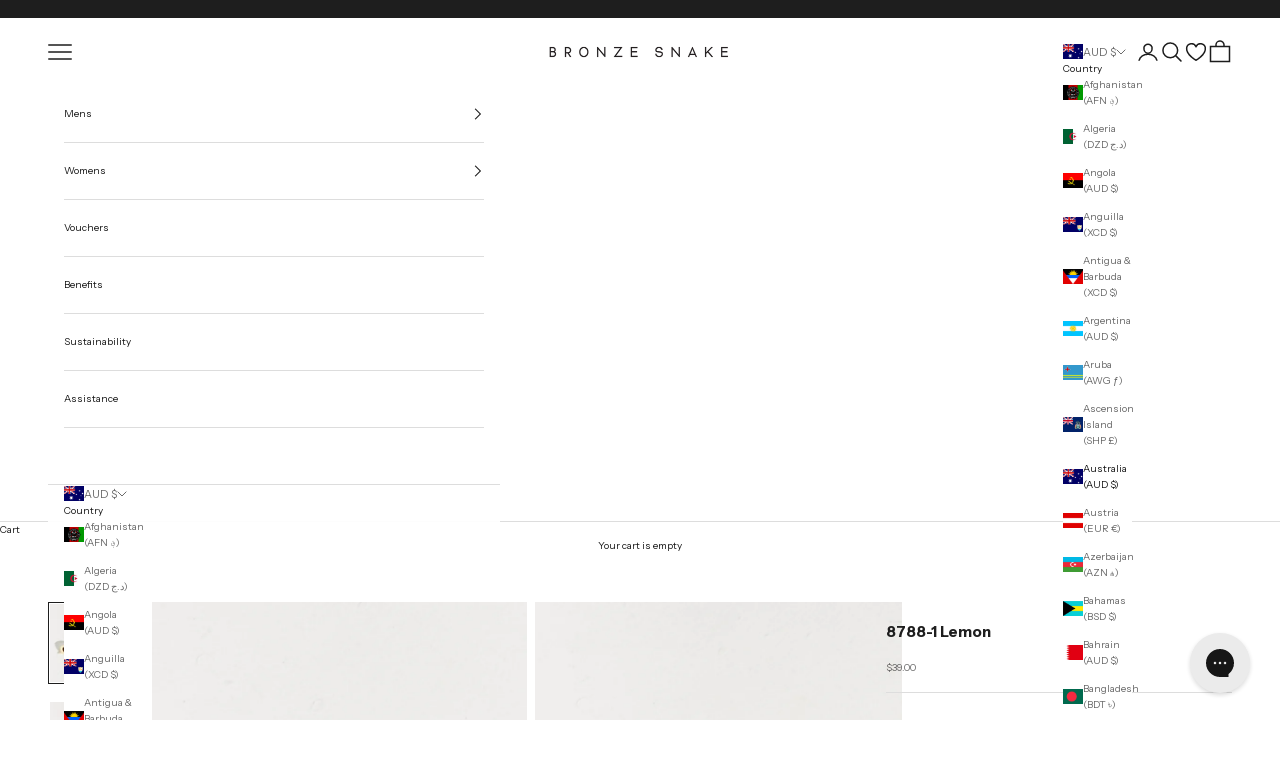

--- FILE ---
content_type: text/html; charset=utf-8
request_url: https://bronzesnake.com/products/8788-1-cream
body_size: 58371
content:
<!doctype html>

<html lang="en" dir="ltr">
  <head>
    <script async crossorigin fetchpriority="high" src="/cdn/shopifycloud/importmap-polyfill/es-modules-shim.2.4.0.js"></script>
<script type="text/javascript" experiment_id= ",monitoring_22012026" src="https://pdq-scripts.pdqprod.link/pdq-text-abtest.js" id="pdq_custom_ab_test_script"></script>
    <!-- BEGIN NOVEL SNIPPET --><link rel="preload" href="/a/novel/js/novel-storefront.js?shop=bronze-snake-1.myshopify.com" as="script">
<script type="text/javascript" async fetchpriority="high" src="/a/novel/js/novel-storefront.js?shop=bronze-snake-1.myshopify.com"></script>
<script>
    try {
        
        
        localStorage.setItem("__novel-storefront-data__", JSON.stringify({
            validUntil: Date.now() + 1000 * 60 * 60,
            value: {"version":1,"storefrontName":"BRONZE SNAKE","shopifyDomain":"bronzesnake.com","storefrontAccessToken":null,"customerAccountsEnabled":true,"authenticateWithShopifyCustomerAccount":false,"integrations":[],"tokenProducts":[],"gatedExperiences":[],"novelPassUnauthedLink":"https://bronzesnake.novel.com"}
        }));
    } catch (e) {}
</script>
<!-- END NOVEL SNIPPET --><link rel='preconnect dns-prefetch' href='https://triplewhale-pixel.web.app/' crossorigin />
<link rel='preconnect dns-prefetch' href='https://api.config-security.com/' crossorigin />
<script>
  /* >> TriplePixel :: start*/
  ~function(W,H,A,L,E,_,B,N){function O(U,T,H,R){void 0===R&&(R=!1),H=new XMLHttpRequest,H.open("GET",U,!0),H.send(null),H.onreadystatechange=function(){4===H.readyState&&200===H.status?(R=H.responseText,U.includes(".txt")?eval(R):N[B]=R):(299<H.status||H.status<200)&&T&&!R&&(R=!0,O(U,T-1))}}if(N=window,!N[H+"sn"]){N[H+"sn"]=1;try{A.setItem(H,1+(0|A.getItem(H)||0)),(E=JSON.parse(A.getItem(H+"U")||"[]")).push(location.href),A.setItem(H+"U",JSON.stringify(E))}catch(e){}A.getItem('"!nC`')||(A=N,A[H]||(L=function(){return Date.now().toString(36)+"_"+Math.random().toString(36)},E=A[H]=function(t,e){return W=L(),(E._q=E._q||[]).push([W,t,e]),W},E.ch=W,B="configSecurityConfModel",N[B]=1,O("//conf.config-security.com/model",0),O("//triplewhale-pixel.web.app/triplefw.txt?",5)))}}("K","TriplePixel",localStorage);
  /* << TriplePixel :: end*/
</script>

<meta name="facebook-domain-verification" content="bw3nb4ujmwrjwa64q2ly09rxnejnjq">


<meta name="google-site-verification" content="2hbRWzTiaFrSoMm6EkQxTMnYIonPc0Dxdk6nSMpi87c" />
<meta name="google-site-verification" content="87LDE6_QlUzl53Mb285btnhivYC2K2ShpPsc0usd0SI" />
<meta name="google-site-verification" content="VxQv7L3fhyGNZDySoU1kZs_KGZ4ghkD7P4LyUmndblo" />

  

<meta charset="utf-8">
    <meta name="viewport" content="width=device-width, initial-scale=1.0, height=device-height, minimum-scale=1.0, maximum-scale=5.0">
    <meta name="tapcart-banner:appIcon" content="https://cdn.shopify.com/s/files/1/0317/5009/4893/files/50541988693_c8ffb80f2f_w.jpg?v=1604023804"/>

    <title>8788-1 Lemon</title><meta name="description" content="All NTH. sunglasses comply with Australian and NZ standards. Category 3: Good UV Protection: High Sunglare Reduction."><link rel="canonical" href="https://bronzesnake.com/products/8788-1-cream" />
<link rel="shortcut icon" href="//bronzesnake.com/cdn/shop/files/Bronze_Snake_Favicon.webp?v=1712182677&width=96">
      <link rel="apple-touch-icon" href="//bronzesnake.com/cdn/shop/files/Bronze_Snake_Favicon.webp?v=1712182677&width=180"><link rel="preconnect" href="https://fonts.shopifycdn.com" crossorigin><link rel="preconnect" href="https://static.klaviyo.com" crossorigin>
    <link rel="preconnect" href="https://config.gorgias.chat" crossorigin>
    <link rel="preconnect" href="https://www.googletagmanager.com" crossorigin>
    <link rel="preconnect" href="https://widget.gotolstoy.com" crossorigin>
    <link rel="preconnect" href="fonts.gstatic.com" crossorigin>
    <link href="//bronzesnake.com/cdn/shop/t/234/assets/theme.js?v=147486616959725899821764796060" as="script" rel="preload">
    <link href="//bronzesnake.com/cdn/shop/t/234/assets/vendor.min.js?v=90848652276903619941733884830" as="script" rel="preload">
<link rel="preload" href="//bronzesnake.com/cdn/fonts/instrument_sans/instrumentsans_n4.db86542ae5e1596dbdb28c279ae6c2086c4c5bfa.woff2" as="font" type="font/woff2" crossorigin><link rel="preload" href="//bronzesnake.com/cdn/fonts/instrument_sans/instrumentsans_n4.db86542ae5e1596dbdb28c279ae6c2086c4c5bfa.woff2" as="font" type="font/woff2" crossorigin><meta property="og:type" content="product">
  <meta property="og:title" content="8788-1 Lemon">
  <meta property="product:price:amount" content="39.00">
  <meta property="product:price:currency" content="AUD"><meta property="og:image" content="http://bronzesnake.com/cdn/shop/products/20230215_Bronze_Snake_Shop_1242_0470-1.jpg?v=1676442228&width=2048">
  <meta property="og:image:secure_url" content="https://bronzesnake.com/cdn/shop/products/20230215_Bronze_Snake_Shop_1242_0470-1.jpg?v=1676442228&width=2048">
  <meta property="og:image:width" content="1067">
  <meta property="og:image:height" content="1600"><meta property="og:description" content="All NTH. sunglasses comply with Australian and NZ standards. Category 3: Good UV Protection: High Sunglare Reduction."><meta property="og:url" content="https://bronzesnake.com/products/8788-1-cream">
<meta property="og:site_name" content="BRONZE SNAKE"><meta name="twitter:card" content="summary"><meta name="twitter:title" content="8788-1 Lemon">
  <meta name="twitter:description" content="

All NTH. sunglasses comply with Australian and NZ standards.
Category 3: Good UV Protection: High Sunglare Reduction.
"><meta name="twitter:image" content="https://bronzesnake.com/cdn/shop/products/20230215_Bronze_Snake_Shop_1242_0470-1.jpg?crop=center&height=1200&v=1676442228&width=1200">
  <meta name="twitter:image:alt" content=""><script type="application/ld+json">{"@context":"http:\/\/schema.org\/","@id":"\/products\/8788-1-cream#product","@type":"Product","brand":{"@type":"Brand","name":"BRONZE SNAKE"},"category":"Womens Sunglasses","description":"\n\nAll NTH. sunglasses comply with Australian and NZ standards.\nCategory 3: Good UV Protection: High Sunglare Reduction.\n","image":"https:\/\/bronzesnake.com\/cdn\/shop\/products\/20230215_Bronze_Snake_Shop_1242_0470-1.jpg?v=1676442228\u0026width=1920","mpn":"223773","name":"8788-1 Lemon","offers":{"@id":"\/products\/8788-1-cream?variant=41524630126637#offer","@type":"Offer","availability":"http:\/\/schema.org\/OutOfStock","price":"39.00","priceCurrency":"AUD","url":"https:\/\/bronzesnake.com\/products\/8788-1-cream?variant=41524630126637"},"sku":"8788-1-Lemon","url":"https:\/\/bronzesnake.com\/products\/8788-1-cream"}</script><script type="application/ld+json">
  {
    "@context": "https://schema.org",
    "@type": "BreadcrumbList",
    "itemListElement": [{
        "@type": "ListItem",
        "position": 1,
        "name": "Home",
        "item": "https://bronzesnake.com"
      },{
            "@type": "ListItem",
            "position": 2,
            "name": "8788-1 Lemon",
            "item": "https://bronzesnake.com/products/8788-1-cream"
          }]
  }
</script><style>/* Typography (heading) */
  @font-face {
  font-family: "Instrument Sans";
  font-weight: 400;
  font-style: normal;
  font-display: fallback;
  src: url("//bronzesnake.com/cdn/fonts/instrument_sans/instrumentsans_n4.db86542ae5e1596dbdb28c279ae6c2086c4c5bfa.woff2") format("woff2"),
       url("//bronzesnake.com/cdn/fonts/instrument_sans/instrumentsans_n4.510f1b081e58d08c30978f465518799851ef6d8b.woff") format("woff");
}

@font-face {
  font-family: "Instrument Sans";
  font-weight: 400;
  font-style: italic;
  font-display: fallback;
  src: url("//bronzesnake.com/cdn/fonts/instrument_sans/instrumentsans_i4.028d3c3cd8d085648c808ceb20cd2fd1eb3560e5.woff2") format("woff2"),
       url("//bronzesnake.com/cdn/fonts/instrument_sans/instrumentsans_i4.7e90d82df8dee29a99237cd19cc529d2206706a2.woff") format("woff");
}

/* Typography (body) */
  @font-face {
  font-family: "Instrument Sans";
  font-weight: 400;
  font-style: normal;
  font-display: fallback;
  src: url("//bronzesnake.com/cdn/fonts/instrument_sans/instrumentsans_n4.db86542ae5e1596dbdb28c279ae6c2086c4c5bfa.woff2") format("woff2"),
       url("//bronzesnake.com/cdn/fonts/instrument_sans/instrumentsans_n4.510f1b081e58d08c30978f465518799851ef6d8b.woff") format("woff");
}

@font-face {
  font-family: "Instrument Sans";
  font-weight: 400;
  font-style: italic;
  font-display: fallback;
  src: url("//bronzesnake.com/cdn/fonts/instrument_sans/instrumentsans_i4.028d3c3cd8d085648c808ceb20cd2fd1eb3560e5.woff2") format("woff2"),
       url("//bronzesnake.com/cdn/fonts/instrument_sans/instrumentsans_i4.7e90d82df8dee29a99237cd19cc529d2206706a2.woff") format("woff");
}

@font-face {
  font-family: "Instrument Sans";
  font-weight: 700;
  font-style: normal;
  font-display: fallback;
  src: url("//bronzesnake.com/cdn/fonts/instrument_sans/instrumentsans_n7.e4ad9032e203f9a0977786c356573ced65a7419a.woff2") format("woff2"),
       url("//bronzesnake.com/cdn/fonts/instrument_sans/instrumentsans_n7.b9e40f166fb7639074ba34738101a9d2990bb41a.woff") format("woff");
}

@font-face {
  font-family: "Instrument Sans";
  font-weight: 700;
  font-style: italic;
  font-display: fallback;
  src: url("//bronzesnake.com/cdn/fonts/instrument_sans/instrumentsans_i7.d6063bb5d8f9cbf96eace9e8801697c54f363c6a.woff2") format("woff2"),
       url("//bronzesnake.com/cdn/fonts/instrument_sans/instrumentsans_i7.ce33afe63f8198a3ac4261b826b560103542cd36.woff") format("woff");
}

:root {
    /* Container */
    --container-max-width: 100%;
    --container-xxs-max-width: 27.5rem; /* 440px */
    --container-xs-max-width: 42.5rem; /* 680px */
    --container-sm-max-width: 61.25rem; /* 980px */
    --container-md-max-width: 71.875rem; /* 1150px */
    --container-lg-max-width: 78.75rem; /* 1260px */
    --container-xl-max-width: 85rem; /* 1360px */
    --container-gutter: 1.25rem;

    --section-vertical-spacing: 2.5rem;
    --section-vertical-spacing-tight:2.5rem;

    --section-stack-gap:2.25rem;
    --section-stack-gap-tight:2.25rem;

    /* Form settings */
    --form-gap: 1.25rem; /* Gap between fieldset and submit button */
    --fieldset-gap: 1rem; /* Gap between each form input within a fieldset */
    --form-control-gap: 0.625rem; /* Gap between input and label (ignored for floating label) */
    --checkbox-control-gap: 0.75rem; /* Horizontal gap between checkbox and its associated label */
    --input-padding-block: 0.65rem; /* Vertical padding for input, textarea and native select */
    --input-padding-inline: 0.8rem; /* Horizontal padding for input, textarea and native select */
    --checkbox-size: 0.875rem; /* Size (width and height) for checkbox */

    /* Other sizes */
    --sticky-area-height: calc(var(--announcement-bar-is-sticky, 0) * var(--announcement-bar-height, 0px) + var(--header-is-sticky, 0) * var(--header-is-visible, 1) * var(--header-height, 0px));

    /* RTL support */
    --transform-logical-flip: 1;
    --transform-origin-start: left;
    --transform-origin-end: right;

    /**
     * ---------------------------------------------------------------------
     * TYPOGRAPHY
     * ---------------------------------------------------------------------
     */

    /* Font properties */
    --heading-font-family: "Instrument Sans", sans-serif;
    --heading-font-weight: 400;
    --heading-font-style: normal;
    --heading-text-transform: uppercase;
    --heading-letter-spacing: 0.18em;
    --text-font-family: "Instrument Sans", sans-serif;
    --text-font-weight: 400;
    --text-font-style: normal;
    --text-letter-spacing: 0.0em;
    --button-font: var(--text-font-style) var(--text-font-weight) var(--text-sm) / 1.65 var(--text-font-family);
    --button-text-transform: uppercase;
    --button-letter-spacing: 0.18em;

    /* Font sizes */--text-heading-size-factor: 0.7;
    --text-h1: max(0.6875rem, clamp(1.375rem, 1.146341463414634rem + 0.975609756097561vw, 2rem) * var(--text-heading-size-factor));
    --text-h2: max(0.6875rem, clamp(1.25rem, 1.0670731707317074rem + 0.7804878048780488vw, 1.75rem) * var(--text-heading-size-factor));
    --text-h3: max(0.6875rem, clamp(1.125rem, 1.0335365853658536rem + 0.3902439024390244vw, 1.375rem) * var(--text-heading-size-factor));
    --text-h4: max(0.6875rem, clamp(1rem, 0.9542682926829268rem + 0.1951219512195122vw, 1.125rem) * var(--text-heading-size-factor));
    --text-h5: calc(0.875rem * var(--text-heading-size-factor));
    --text-h6: calc(0.75rem * var(--text-heading-size-factor));

    --text-xs: 0.6875rem;
    --text-sm: 0.75rem;
    --text-base: 0.625rem;
    --text-lg: 0.75rem;
    --text-xl: 0.875rem;

    /* Rounded variables (used for border radius) */
    --rounded-full: 9999px;
    --button-border-radius: 0.0rem;
    --input-border-radius: 0.0rem;

    /* Box shadow */
    --shadow-sm: 0 2px 8px rgb(0 0 0 / 0.05);
    --shadow: 0 5px 15px rgb(0 0 0 / 0.05);
    --shadow-md: 0 5px 30px rgb(0 0 0 / 0.05);
    --shadow-block: px px px rgb(var(--text-primary) / 0.0);

    /**
     * ---------------------------------------------------------------------
     * OTHER
     * ---------------------------------------------------------------------
     */

    --checkmark-svg-url: url(//bronzesnake.com/cdn/shop/t/234/assets/checkmark.svg?v=77552481021870063511733884830);
    --cursor-zoom-in-svg-url: url(//bronzesnake.com/cdn/shop/t/234/assets/cursor-zoom-in.svg?v=6038535178610031011733959872);
  }

  [dir="rtl"]:root {
    /* RTL support */
    --transform-logical-flip: -1;
    --transform-origin-start: right;
    --transform-origin-end: left;
  }

  @media screen and (min-width: 700px) {
    :root {
      /* Typography (font size) */
      --text-xs: 0.6875rem;
      --text-sm: 0.75rem;
      --text-base: 0.625rem;
      --text-lg: 0.75rem;
      --text-xl: 1.0rem;

      /* Spacing settings */
      --container-gutter: 2rem;
    }
  }

  @media screen and (min-width: 1000px) {
    :root {
      /* Spacing settings */
      --container-gutter: 3rem;

      --section-vertical-spacing: 4rem;
      --section-vertical-spacing-tight: 4rem;

      --section-stack-gap:3rem;
      --section-stack-gap-tight:3rem;
    }
  }:root {/* Overlay used for modal */
    --page-overlay: 0 0 0 / 0.4;

    /* We use the first scheme background as default */
    --page-background: ;

    /* Product colors */
    --on-sale-text: 227 44 43;
    --on-sale-badge-background: 227 44 43;
    --on-sale-badge-text: 255 255 255;
    --sold-out-badge-background: 28 28 28;
    --sold-out-badge-text: 255 255 255;
    --custom-badge-background: 28 28 28;
    --custom-badge-text: 255 255 255;
    --star-color: 28 28 28;

    /* Status colors */
    --success-background: 212 227 203;
    --success-text: 48 122 7;
    --warning-background: 253 241 224;
    --warning-text: 237 138 0;
    --error-background: 243 204 204;
    --error-text: 203 43 43;
  }.color-scheme--scheme-1 {
      /* Color settings */--accent: 30 30 30;
      --text-color: 30 30 30;
      --background: 255 255 255 / 1.0;
      --background-without-opacity: 255 255 255;
      --background-gradient: ;--border-color: 221 221 221;/* Button colors */
      --button-background: 30 30 30;
      --button-text-color: 255 255 255;

      /* Circled buttons */
      --circle-button-background: 255 255 255;
      --circle-button-text-color: 30 30 30;
    }.shopify-section:has(.section-spacing.color-scheme--bg-54922f2e920ba8346f6dc0fba343d673) + .shopify-section:has(.section-spacing.color-scheme--bg-54922f2e920ba8346f6dc0fba343d673:not(.bordered-section)) .section-spacing {
      padding-block-start: 0;
    }.color-scheme--scheme-2 {
      /* Color settings */--accent: 28 28 28;
      --text-color: 28 28 28;
      --background: 255 255 255 / 1.0;
      --background-without-opacity: 255 255 255;
      --background-gradient: ;--border-color: 221 221 221;/* Button colors */
      --button-background: 28 28 28;
      --button-text-color: 255 255 255;

      /* Circled buttons */
      --circle-button-background: 255 255 255;
      --circle-button-text-color: 28 28 28;
    }.shopify-section:has(.section-spacing.color-scheme--bg-54922f2e920ba8346f6dc0fba343d673) + .shopify-section:has(.section-spacing.color-scheme--bg-54922f2e920ba8346f6dc0fba343d673:not(.bordered-section)) .section-spacing {
      padding-block-start: 0;
    }.color-scheme--scheme-3 {
      /* Color settings */--accent: 255 255 255;
      --text-color: 255 255 255;
      --background: 30 30 30 / 1.0;
      --background-without-opacity: 30 30 30;
      --background-gradient: ;--border-color: 64 64 64;/* Button colors */
      --button-background: 255 255 255;
      --button-text-color: 30 30 30;

      /* Circled buttons */
      --circle-button-background: 255 255 255;
      --circle-button-text-color: 30 30 30;
    }.shopify-section:has(.section-spacing.color-scheme--bg-f15a288d43db3a440f7d9f613beb8eea) + .shopify-section:has(.section-spacing.color-scheme--bg-f15a288d43db3a440f7d9f613beb8eea:not(.bordered-section)) .section-spacing {
      padding-block-start: 0;
    }.color-scheme--scheme-4 {
      /* Color settings */--accent: 255 255 255;
      --text-color: 255 255 255;
      --background: 0 0 0 / 0.0;
      --background-without-opacity: 0 0 0;
      --background-gradient: ;--border-color: 255 255 255;/* Button colors */
      --button-background: 255 255 255;
      --button-text-color: 28 28 28;

      /* Circled buttons */
      --circle-button-background: 255 255 255;
      --circle-button-text-color: 28 28 28;
    }.shopify-section:has(.section-spacing.color-scheme--bg-3671eee015764974ee0aef1536023e0f) + .shopify-section:has(.section-spacing.color-scheme--bg-3671eee015764974ee0aef1536023e0f:not(.bordered-section)) .section-spacing {
      padding-block-start: 0;
    }.color-scheme--scheme-2cb7515f-1e03-4071-be86-881f8773af52 {
      /* Color settings */--accent: 30 30 30;
      --text-color: 30 30 30;
      --background: 237 237 237 / 1.0;
      --background-without-opacity: 237 237 237;
      --background-gradient: ;--border-color: 206 206 206;/* Button colors */
      --button-background: 30 30 30;
      --button-text-color: 255 255 255;

      /* Circled buttons */
      --circle-button-background: 255 255 255;
      --circle-button-text-color: 30 30 30;
    }.shopify-section:has(.section-spacing.color-scheme--bg-9acc73ad7fbffcf8b733815120af527e) + .shopify-section:has(.section-spacing.color-scheme--bg-9acc73ad7fbffcf8b733815120af527e:not(.bordered-section)) .section-spacing {
      padding-block-start: 0;
    }.color-scheme--dialog {
      /* Color settings */--accent: 28 28 28;
      --text-color: 28 28 28;
      --background: 255 255 255 / 1.0;
      --background-without-opacity: 255 255 255;
      --background-gradient: ;--border-color: 221 221 221;/* Button colors */
      --button-background: 28 28 28;
      --button-text-color: 255 255 255;

      /* Circled buttons */
      --circle-button-background: 255 255 255;
      --circle-button-text-color: 28 28 28;
    }
</style><script>
  // This allows to expose several variables to the global scope, to be used in scripts
  window.themeVariables = {
    settings: {
      showPageTransition: false,
      pageType: "product",
      moneyFormat: "${{amount}}",
      moneyWithCurrencyFormat: "${{amount}} AUD",
      currencyCodeEnabled: false,
      cartType: "drawer",
      staggerMenuApparition: false
    },

    strings: {
      addedToCart: "Added to your cart!",
      closeGallery: "Close gallery",
      zoomGallery: "Zoom picture",
      errorGallery: "Image cannot be loaded",
      shippingEstimatorNoResults: "Sorry, we do not ship to your address.",
      shippingEstimatorOneResult: "There is one shipping rate for your address:",
      shippingEstimatorMultipleResults: "There are several shipping rates for your address:",
      shippingEstimatorError: "One or more error occurred while retrieving shipping rates:",
      next: "Next",
      previous: "Previous"
    },

    mediaQueries: {
      'sm': 'screen and (min-width: 700px)',
      'md': 'screen and (min-width: 1000px)',
      'lg': 'screen and (min-width: 1150px)',
      'xl': 'screen and (min-width: 1400px)',
      '2xl': 'screen and (min-width: 1600px)',
      'sm-max': 'screen and (max-width: 699px)',
      'md-max': 'screen and (max-width: 999px)',
      'lg-max': 'screen and (max-width: 1149px)',
      'xl-max': 'screen and (max-width: 1399px)',
      '2xl-max': 'screen and (max-width: 1599px)',
      'motion-safe': '(prefers-reduced-motion: no-preference)',
      'motion-reduce': '(prefers-reduced-motion: reduce)',
      'supports-hover': 'screen and (pointer: fine)',
      'supports-touch': 'screen and (hover: none)'
    }
  };</script><script>
      if (!(HTMLScriptElement.supports && HTMLScriptElement.supports('importmap'))) {
        const importMapPolyfill = document.createElement('script');
        importMapPolyfill.async = true;
        importMapPolyfill.src = "//bronzesnake.com/cdn/shop/t/234/assets/es-module-shims.min.js?v=140375185335194536761733884830";

        document.head.appendChild(importMapPolyfill);
      }
    </script>

    <script type="importmap">{
        "imports": {
          "vendor": "//bronzesnake.com/cdn/shop/t/234/assets/vendor.min.js?v=90848652276903619941733884830",
          "theme": "//bronzesnake.com/cdn/shop/t/234/assets/theme.js?v=147486616959725899821764796060",
          "photoswipe": "//bronzesnake.com/cdn/shop/t/234/assets/photoswipe.min.js?v=20290624223189769891733884830"
        }
      }
    </script>

    <script type="module" src="//bronzesnake.com/cdn/shop/t/234/assets/vendor.min.js?v=90848652276903619941733884830"></script>
    <script type="module" src="//bronzesnake.com/cdn/shop/t/234/assets/theme.js?v=147486616959725899821764796060"></script>

    <script>window.performance && window.performance.mark && window.performance.mark('shopify.content_for_header.start');</script><meta name="google-site-verification" content="K58i3Zrwpm26mqoNNqlT2yRQWykZtlPJ6cJmU-E4FsY">
<meta name="google-site-verification" content="RMNqoIq_JB313EJSqH3BJlsiUth2e1KvVLW_xvHy4mU">
<meta name="google-site-verification" content="K58i3Zrwpm26mqoNNqlT2yRQWykZtlPJ6cJmU-E4FsY">
<meta id="shopify-digital-wallet" name="shopify-digital-wallet" content="/31750094893/digital_wallets/dialog">
<meta name="shopify-checkout-api-token" content="57fae6404c976a3a8d2c446a0b911789">
<meta id="in-context-paypal-metadata" data-shop-id="31750094893" data-venmo-supported="false" data-environment="production" data-locale="en_US" data-paypal-v4="true" data-currency="AUD">
<link rel="alternate" hreflang="x-default" href="https://bronzesnake.com/products/8788-1-cream">
<link rel="alternate" hreflang="en" href="https://bronzesnake.com/products/8788-1-cream">
<link rel="alternate" hreflang="en-GB" href="https://bronzesnake.com/en-gb/products/8788-1-cream">
<link rel="alternate" hreflang="en-DE" href="https://bronzesnake.com/en-it/products/8788-1-cream">
<link rel="alternate" hreflang="en-NL" href="https://bronzesnake.com/en-it/products/8788-1-cream">
<link rel="alternate" hreflang="en-CH" href="https://bronzesnake.com/en-it/products/8788-1-cream">
<link rel="alternate" hreflang="en-DK" href="https://bronzesnake.com/en-it/products/8788-1-cream">
<link rel="alternate" hreflang="en-BE" href="https://bronzesnake.com/en-it/products/8788-1-cream">
<link rel="alternate" hreflang="en-FR" href="https://bronzesnake.com/en-it/products/8788-1-cream">
<link rel="alternate" hreflang="en-FI" href="https://bronzesnake.com/en-it/products/8788-1-cream">
<link rel="alternate" hreflang="en-IT" href="https://bronzesnake.com/en-it/products/8788-1-cream">
<link rel="alternate" hreflang="en-LT" href="https://bronzesnake.com/en-it/products/8788-1-cream">
<link rel="alternate" hreflang="en-AT" href="https://bronzesnake.com/en-it/products/8788-1-cream">
<link rel="alternate" hreflang="en-IS" href="https://bronzesnake.com/en-it/products/8788-1-cream">
<link rel="alternate" hreflang="en-GR" href="https://bronzesnake.com/en-it/products/8788-1-cream">
<link rel="alternate" hreflang="en-IE" href="https://bronzesnake.com/en-it/products/8788-1-cream">
<link rel="alternate" hreflang="en-ES" href="https://bronzesnake.com/en-it/products/8788-1-cream">
<link rel="alternate" hreflang="en-NO" href="https://bronzesnake.com/en-it/products/8788-1-cream">
<link rel="alternate" hreflang="en-MT" href="https://bronzesnake.com/en-it/products/8788-1-cream">
<link rel="alternate" hreflang="en-CZ" href="https://bronzesnake.com/en-it/products/8788-1-cream">
<link rel="alternate" hreflang="en-HR" href="https://bronzesnake.com/en-it/products/8788-1-cream">
<link rel="alternate" hreflang="en-HU" href="https://bronzesnake.com/en-it/products/8788-1-cream">
<link rel="alternate" hreflang="en-LV" href="https://bronzesnake.com/en-it/products/8788-1-cream">
<link rel="alternate" hreflang="en-MC" href="https://bronzesnake.com/en-it/products/8788-1-cream">
<link rel="alternate" hreflang="en-PL" href="https://bronzesnake.com/en-it/products/8788-1-cream">
<link rel="alternate" hreflang="en-SE" href="https://bronzesnake.com/en-it/products/8788-1-cream">
<link rel="alternate" hreflang="en-VA" href="https://bronzesnake.com/en-it/products/8788-1-cream">
<link rel="alternate" hreflang="en-LU" href="https://bronzesnake.com/en-it/products/8788-1-cream">
<link rel="alternate" hreflang="en-PT" href="https://bronzesnake.com/en-it/products/8788-1-cream">
<link rel="alternate" hreflang="en-SK" href="https://bronzesnake.com/en-it/products/8788-1-cream">
<link rel="alternate" hreflang="en-SG" href="https://bronzesnake.com/en-sg/products/8788-1-cream">
<link rel="alternate" hreflang="en-CY" href="https://bronzesnake.com/en-sg/products/8788-1-cream">
<link rel="alternate" hreflang="en-TR" href="https://bronzesnake.com/en-sg/products/8788-1-cream">
<link rel="alternate" hreflang="en-AE" href="https://bronzesnake.com/en-ae/products/8788-1-cream">
<link rel="alternate" hreflang="en-JP" href="https://bronzesnake.com/en-jp/products/8788-1-cream">
<link rel="alternate" type="application/json+oembed" href="https://bronzesnake.com/products/8788-1-cream.oembed">
<script async="async" src="/checkouts/internal/preloads.js?locale=en-AU"></script>
<link rel="preconnect" href="https://shop.app" crossorigin="anonymous">
<script async="async" src="https://shop.app/checkouts/internal/preloads.js?locale=en-AU&shop_id=31750094893" crossorigin="anonymous"></script>
<script id="apple-pay-shop-capabilities" type="application/json">{"shopId":31750094893,"countryCode":"AU","currencyCode":"AUD","merchantCapabilities":["supports3DS"],"merchantId":"gid:\/\/shopify\/Shop\/31750094893","merchantName":"BRONZE SNAKE","requiredBillingContactFields":["postalAddress","email","phone"],"requiredShippingContactFields":["postalAddress","email","phone"],"shippingType":"shipping","supportedNetworks":["visa","masterCard","amex","jcb"],"total":{"type":"pending","label":"BRONZE SNAKE","amount":"1.00"},"shopifyPaymentsEnabled":true,"supportsSubscriptions":true}</script>
<script id="shopify-features" type="application/json">{"accessToken":"57fae6404c976a3a8d2c446a0b911789","betas":["rich-media-storefront-analytics"],"domain":"bronzesnake.com","predictiveSearch":true,"shopId":31750094893,"locale":"en"}</script>
<script>var Shopify = Shopify || {};
Shopify.shop = "bronze-snake-1.myshopify.com";
Shopify.locale = "en";
Shopify.currency = {"active":"AUD","rate":"1.0"};
Shopify.country = "AU";
Shopify.theme = {"name":"Prestige [oakreativ]","id":137223045165,"schema_name":"Prestige","schema_version":"10.2.0","theme_store_id":855,"role":"main"};
Shopify.theme.handle = "null";
Shopify.theme.style = {"id":null,"handle":null};
Shopify.cdnHost = "bronzesnake.com/cdn";
Shopify.routes = Shopify.routes || {};
Shopify.routes.root = "/";</script>
<script type="module">!function(o){(o.Shopify=o.Shopify||{}).modules=!0}(window);</script>
<script>!function(o){function n(){var o=[];function n(){o.push(Array.prototype.slice.apply(arguments))}return n.q=o,n}var t=o.Shopify=o.Shopify||{};t.loadFeatures=n(),t.autoloadFeatures=n()}(window);</script>
<script>
  window.ShopifyPay = window.ShopifyPay || {};
  window.ShopifyPay.apiHost = "shop.app\/pay";
  window.ShopifyPay.redirectState = null;
</script>
<script id="shop-js-analytics" type="application/json">{"pageType":"product"}</script>
<script defer="defer" async type="module" src="//bronzesnake.com/cdn/shopifycloud/shop-js/modules/v2/client.init-shop-cart-sync_BT-GjEfc.en.esm.js"></script>
<script defer="defer" async type="module" src="//bronzesnake.com/cdn/shopifycloud/shop-js/modules/v2/chunk.common_D58fp_Oc.esm.js"></script>
<script defer="defer" async type="module" src="//bronzesnake.com/cdn/shopifycloud/shop-js/modules/v2/chunk.modal_xMitdFEc.esm.js"></script>
<script type="module">
  await import("//bronzesnake.com/cdn/shopifycloud/shop-js/modules/v2/client.init-shop-cart-sync_BT-GjEfc.en.esm.js");
await import("//bronzesnake.com/cdn/shopifycloud/shop-js/modules/v2/chunk.common_D58fp_Oc.esm.js");
await import("//bronzesnake.com/cdn/shopifycloud/shop-js/modules/v2/chunk.modal_xMitdFEc.esm.js");

  window.Shopify.SignInWithShop?.initShopCartSync?.({"fedCMEnabled":true,"windoidEnabled":true});

</script>
<script>
  window.Shopify = window.Shopify || {};
  if (!window.Shopify.featureAssets) window.Shopify.featureAssets = {};
  window.Shopify.featureAssets['shop-js'] = {"shop-cart-sync":["modules/v2/client.shop-cart-sync_DZOKe7Ll.en.esm.js","modules/v2/chunk.common_D58fp_Oc.esm.js","modules/v2/chunk.modal_xMitdFEc.esm.js"],"init-fed-cm":["modules/v2/client.init-fed-cm_B6oLuCjv.en.esm.js","modules/v2/chunk.common_D58fp_Oc.esm.js","modules/v2/chunk.modal_xMitdFEc.esm.js"],"shop-cash-offers":["modules/v2/client.shop-cash-offers_D2sdYoxE.en.esm.js","modules/v2/chunk.common_D58fp_Oc.esm.js","modules/v2/chunk.modal_xMitdFEc.esm.js"],"shop-login-button":["modules/v2/client.shop-login-button_QeVjl5Y3.en.esm.js","modules/v2/chunk.common_D58fp_Oc.esm.js","modules/v2/chunk.modal_xMitdFEc.esm.js"],"pay-button":["modules/v2/client.pay-button_DXTOsIq6.en.esm.js","modules/v2/chunk.common_D58fp_Oc.esm.js","modules/v2/chunk.modal_xMitdFEc.esm.js"],"shop-button":["modules/v2/client.shop-button_DQZHx9pm.en.esm.js","modules/v2/chunk.common_D58fp_Oc.esm.js","modules/v2/chunk.modal_xMitdFEc.esm.js"],"avatar":["modules/v2/client.avatar_BTnouDA3.en.esm.js"],"init-windoid":["modules/v2/client.init-windoid_CR1B-cfM.en.esm.js","modules/v2/chunk.common_D58fp_Oc.esm.js","modules/v2/chunk.modal_xMitdFEc.esm.js"],"init-shop-for-new-customer-accounts":["modules/v2/client.init-shop-for-new-customer-accounts_C_vY_xzh.en.esm.js","modules/v2/client.shop-login-button_QeVjl5Y3.en.esm.js","modules/v2/chunk.common_D58fp_Oc.esm.js","modules/v2/chunk.modal_xMitdFEc.esm.js"],"init-shop-email-lookup-coordinator":["modules/v2/client.init-shop-email-lookup-coordinator_BI7n9ZSv.en.esm.js","modules/v2/chunk.common_D58fp_Oc.esm.js","modules/v2/chunk.modal_xMitdFEc.esm.js"],"init-shop-cart-sync":["modules/v2/client.init-shop-cart-sync_BT-GjEfc.en.esm.js","modules/v2/chunk.common_D58fp_Oc.esm.js","modules/v2/chunk.modal_xMitdFEc.esm.js"],"shop-toast-manager":["modules/v2/client.shop-toast-manager_DiYdP3xc.en.esm.js","modules/v2/chunk.common_D58fp_Oc.esm.js","modules/v2/chunk.modal_xMitdFEc.esm.js"],"init-customer-accounts":["modules/v2/client.init-customer-accounts_D9ZNqS-Q.en.esm.js","modules/v2/client.shop-login-button_QeVjl5Y3.en.esm.js","modules/v2/chunk.common_D58fp_Oc.esm.js","modules/v2/chunk.modal_xMitdFEc.esm.js"],"init-customer-accounts-sign-up":["modules/v2/client.init-customer-accounts-sign-up_iGw4briv.en.esm.js","modules/v2/client.shop-login-button_QeVjl5Y3.en.esm.js","modules/v2/chunk.common_D58fp_Oc.esm.js","modules/v2/chunk.modal_xMitdFEc.esm.js"],"shop-follow-button":["modules/v2/client.shop-follow-button_CqMgW2wH.en.esm.js","modules/v2/chunk.common_D58fp_Oc.esm.js","modules/v2/chunk.modal_xMitdFEc.esm.js"],"checkout-modal":["modules/v2/client.checkout-modal_xHeaAweL.en.esm.js","modules/v2/chunk.common_D58fp_Oc.esm.js","modules/v2/chunk.modal_xMitdFEc.esm.js"],"shop-login":["modules/v2/client.shop-login_D91U-Q7h.en.esm.js","modules/v2/chunk.common_D58fp_Oc.esm.js","modules/v2/chunk.modal_xMitdFEc.esm.js"],"lead-capture":["modules/v2/client.lead-capture_BJmE1dJe.en.esm.js","modules/v2/chunk.common_D58fp_Oc.esm.js","modules/v2/chunk.modal_xMitdFEc.esm.js"],"payment-terms":["modules/v2/client.payment-terms_Ci9AEqFq.en.esm.js","modules/v2/chunk.common_D58fp_Oc.esm.js","modules/v2/chunk.modal_xMitdFEc.esm.js"]};
</script>
<script>(function() {
  var isLoaded = false;
  function asyncLoad() {
    if (isLoaded) return;
    isLoaded = true;
    var urls = ["https:\/\/widget.gotolstoy.com\/widget\/widget.js?app-key=875e021e-eb98-4b97-816d-ad9f8f46239a\u0026shop=bronze-snake-1.myshopify.com","https:\/\/config.gorgias.chat\/bundle-loader\/01GYCBQTQ5XQWC89PHRVEGJS1Z?source=shopify1click\u0026shop=bronze-snake-1.myshopify.com","https:\/\/post-purchase-upsell-northern-apps.com\/assets\/client\/js\/postpurchaseupsell_4eqdWXuh.js?shop=bronze-snake-1.myshopify.com","https:\/\/pdq-scripts.pdqprod.link\/pdq-plugins.js?shop=bronze-snake-1.myshopify.com","https:\/\/cdn.9gtb.com\/loader.js?g_cvt_id=4d567967-b1c6-4701-979e-1574c48e79a8\u0026shop=bronze-snake-1.myshopify.com","https:\/\/bronzesnake.com\/a\/novel\/js\/novel-storefront.js?shop=bronze-snake-1.myshopify.com","https:\/\/cdn.shopify.com\/s\/files\/1\/0317\/5009\/4893\/t\/234\/assets\/instant-pixel-site_07a2e19b2d174e56ba6317670d0dc374.js?v=1768571423\u0026shop=bronze-snake-1.myshopify.com"];
    for (var i = 0; i < urls.length; i++) {
      var s = document.createElement('script');
      s.type = 'text/javascript';
      s.async = true;
      s.src = urls[i];
      var x = document.getElementsByTagName('script')[0];
      x.parentNode.insertBefore(s, x);
    }
  };
  if(window.attachEvent) {
    window.attachEvent('onload', asyncLoad);
  } else {
    window.addEventListener('load', asyncLoad, false);
  }
})();</script>
<script id="__st">var __st={"a":31750094893,"offset":39600,"reqid":"623d5257-f99c-4e8e-87da-5b5257da67d8-1769366150","pageurl":"bronzesnake.com\/products\/8788-1-cream","u":"b340ec1546e7","p":"product","rtyp":"product","rid":7412305231917};</script>
<script>window.ShopifyPaypalV4VisibilityTracking = true;</script>
<script id="captcha-bootstrap">!function(){'use strict';const t='contact',e='account',n='new_comment',o=[[t,t],['blogs',n],['comments',n],[t,'customer']],c=[[e,'customer_login'],[e,'guest_login'],[e,'recover_customer_password'],[e,'create_customer']],r=t=>t.map((([t,e])=>`form[action*='/${t}']:not([data-nocaptcha='true']) input[name='form_type'][value='${e}']`)).join(','),a=t=>()=>t?[...document.querySelectorAll(t)].map((t=>t.form)):[];function s(){const t=[...o],e=r(t);return a(e)}const i='password',u='form_key',d=['recaptcha-v3-token','g-recaptcha-response','h-captcha-response',i],f=()=>{try{return window.sessionStorage}catch{return}},m='__shopify_v',_=t=>t.elements[u];function p(t,e,n=!1){try{const o=window.sessionStorage,c=JSON.parse(o.getItem(e)),{data:r}=function(t){const{data:e,action:n}=t;return t[m]||n?{data:e,action:n}:{data:t,action:n}}(c);for(const[e,n]of Object.entries(r))t.elements[e]&&(t.elements[e].value=n);n&&o.removeItem(e)}catch(o){console.error('form repopulation failed',{error:o})}}const l='form_type',E='cptcha';function T(t){t.dataset[E]=!0}const w=window,h=w.document,L='Shopify',v='ce_forms',y='captcha';let A=!1;((t,e)=>{const n=(g='f06e6c50-85a8-45c8-87d0-21a2b65856fe',I='https://cdn.shopify.com/shopifycloud/storefront-forms-hcaptcha/ce_storefront_forms_captcha_hcaptcha.v1.5.2.iife.js',D={infoText:'Protected by hCaptcha',privacyText:'Privacy',termsText:'Terms'},(t,e,n)=>{const o=w[L][v],c=o.bindForm;if(c)return c(t,g,e,D).then(n);var r;o.q.push([[t,g,e,D],n]),r=I,A||(h.body.append(Object.assign(h.createElement('script'),{id:'captcha-provider',async:!0,src:r})),A=!0)});var g,I,D;w[L]=w[L]||{},w[L][v]=w[L][v]||{},w[L][v].q=[],w[L][y]=w[L][y]||{},w[L][y].protect=function(t,e){n(t,void 0,e),T(t)},Object.freeze(w[L][y]),function(t,e,n,w,h,L){const[v,y,A,g]=function(t,e,n){const i=e?o:[],u=t?c:[],d=[...i,...u],f=r(d),m=r(i),_=r(d.filter((([t,e])=>n.includes(e))));return[a(f),a(m),a(_),s()]}(w,h,L),I=t=>{const e=t.target;return e instanceof HTMLFormElement?e:e&&e.form},D=t=>v().includes(t);t.addEventListener('submit',(t=>{const e=I(t);if(!e)return;const n=D(e)&&!e.dataset.hcaptchaBound&&!e.dataset.recaptchaBound,o=_(e),c=g().includes(e)&&(!o||!o.value);(n||c)&&t.preventDefault(),c&&!n&&(function(t){try{if(!f())return;!function(t){const e=f();if(!e)return;const n=_(t);if(!n)return;const o=n.value;o&&e.removeItem(o)}(t);const e=Array.from(Array(32),(()=>Math.random().toString(36)[2])).join('');!function(t,e){_(t)||t.append(Object.assign(document.createElement('input'),{type:'hidden',name:u})),t.elements[u].value=e}(t,e),function(t,e){const n=f();if(!n)return;const o=[...t.querySelectorAll(`input[type='${i}']`)].map((({name:t})=>t)),c=[...d,...o],r={};for(const[a,s]of new FormData(t).entries())c.includes(a)||(r[a]=s);n.setItem(e,JSON.stringify({[m]:1,action:t.action,data:r}))}(t,e)}catch(e){console.error('failed to persist form',e)}}(e),e.submit())}));const S=(t,e)=>{t&&!t.dataset[E]&&(n(t,e.some((e=>e===t))),T(t))};for(const o of['focusin','change'])t.addEventListener(o,(t=>{const e=I(t);D(e)&&S(e,y())}));const B=e.get('form_key'),M=e.get(l),P=B&&M;t.addEventListener('DOMContentLoaded',(()=>{const t=y();if(P)for(const e of t)e.elements[l].value===M&&p(e,B);[...new Set([...A(),...v().filter((t=>'true'===t.dataset.shopifyCaptcha))])].forEach((e=>S(e,t)))}))}(h,new URLSearchParams(w.location.search),n,t,e,['guest_login'])})(!0,!0)}();</script>
<script integrity="sha256-4kQ18oKyAcykRKYeNunJcIwy7WH5gtpwJnB7kiuLZ1E=" data-source-attribution="shopify.loadfeatures" defer="defer" src="//bronzesnake.com/cdn/shopifycloud/storefront/assets/storefront/load_feature-a0a9edcb.js" crossorigin="anonymous"></script>
<script crossorigin="anonymous" defer="defer" src="//bronzesnake.com/cdn/shopifycloud/storefront/assets/shopify_pay/storefront-65b4c6d7.js?v=20250812"></script>
<script data-source-attribution="shopify.dynamic_checkout.dynamic.init">var Shopify=Shopify||{};Shopify.PaymentButton=Shopify.PaymentButton||{isStorefrontPortableWallets:!0,init:function(){window.Shopify.PaymentButton.init=function(){};var t=document.createElement("script");t.src="https://bronzesnake.com/cdn/shopifycloud/portable-wallets/latest/portable-wallets.en.js",t.type="module",document.head.appendChild(t)}};
</script>
<script data-source-attribution="shopify.dynamic_checkout.buyer_consent">
  function portableWalletsHideBuyerConsent(e){var t=document.getElementById("shopify-buyer-consent"),n=document.getElementById("shopify-subscription-policy-button");t&&n&&(t.classList.add("hidden"),t.setAttribute("aria-hidden","true"),n.removeEventListener("click",e))}function portableWalletsShowBuyerConsent(e){var t=document.getElementById("shopify-buyer-consent"),n=document.getElementById("shopify-subscription-policy-button");t&&n&&(t.classList.remove("hidden"),t.removeAttribute("aria-hidden"),n.addEventListener("click",e))}window.Shopify?.PaymentButton&&(window.Shopify.PaymentButton.hideBuyerConsent=portableWalletsHideBuyerConsent,window.Shopify.PaymentButton.showBuyerConsent=portableWalletsShowBuyerConsent);
</script>
<script data-source-attribution="shopify.dynamic_checkout.cart.bootstrap">document.addEventListener("DOMContentLoaded",(function(){function t(){return document.querySelector("shopify-accelerated-checkout-cart, shopify-accelerated-checkout")}if(t())Shopify.PaymentButton.init();else{new MutationObserver((function(e,n){t()&&(Shopify.PaymentButton.init(),n.disconnect())})).observe(document.body,{childList:!0,subtree:!0})}}));
</script>
<link id="shopify-accelerated-checkout-styles" rel="stylesheet" media="screen" href="https://bronzesnake.com/cdn/shopifycloud/portable-wallets/latest/accelerated-checkout-backwards-compat.css" crossorigin="anonymous">
<style id="shopify-accelerated-checkout-cart">
        #shopify-buyer-consent {
  margin-top: 1em;
  display: inline-block;
  width: 100%;
}

#shopify-buyer-consent.hidden {
  display: none;
}

#shopify-subscription-policy-button {
  background: none;
  border: none;
  padding: 0;
  text-decoration: underline;
  font-size: inherit;
  cursor: pointer;
}

#shopify-subscription-policy-button::before {
  box-shadow: none;
}

      </style>

<script>window.performance && window.performance.mark && window.performance.mark('shopify.content_for_header.end');</script>
<link href="//bronzesnake.com/cdn/shop/t/234/assets/theme.css?v=123366690524291751771768255032" rel="stylesheet" type="text/css" media="all" /><link href="//bronzesnake.com/cdn/shop/t/234/assets/custom.css?v=110346089599208145751762952614" rel="stylesheet" type="text/css" media="all" /><script>tolstoyAppKey="875e021e-eb98-4b97-816d-ad9f8f46239a"</script> <script type="module" async src="https://widget.gotolstoy.com/we/widget.js" > </script> <script type="text/javascript" nomodule async src="https://widget.gotolstoy.com/widget/widget.js" ></script><script type="module" src="https://play.gotolstoy.com/widget-v2/widget.js"></script>
  <style>
.main-content details[open] summary{
visibility: hidden;
}
.main-content details summary{
visibility: hidden;
}

.main-content details summary:after{
visibility: visible;
content:'▸ Read More';
}
.main-content details[open] summary:after{
visibility: visible;
content:'▾  Hide';
}

  </style>
  <!-- BEGIN app block: shopify://apps/judge-me-reviews/blocks/judgeme_core/61ccd3b1-a9f2-4160-9fe9-4fec8413e5d8 --><!-- Start of Judge.me Core -->






<link rel="dns-prefetch" href="https://cdn2.judge.me/cdn/widget_frontend">
<link rel="dns-prefetch" href="https://cdn.judge.me">
<link rel="dns-prefetch" href="https://cdn1.judge.me">
<link rel="dns-prefetch" href="https://api.judge.me">

<script data-cfasync='false' class='jdgm-settings-script'>window.jdgmSettings={"pagination":5,"disable_web_reviews":false,"badge_no_review_text":"No reviews","badge_n_reviews_text":"{{ n }} review/reviews","hide_badge_preview_if_no_reviews":true,"badge_hide_text":false,"enforce_center_preview_badge":false,"widget_title":"Customer Reviews","widget_open_form_text":"Write a review","widget_close_form_text":"Cancel review","widget_refresh_page_text":"Refresh page","widget_summary_text":"Based on {{ number_of_reviews }} review/reviews","widget_no_review_text":"Be the first to write a review","widget_name_field_text":"Display name","widget_verified_name_field_text":"Verified Name (public)","widget_name_placeholder_text":"Display name","widget_required_field_error_text":"This field is required.","widget_email_field_text":"Email address","widget_verified_email_field_text":"Verified Email (private, can not be edited)","widget_email_placeholder_text":"Your email address","widget_email_field_error_text":"Please enter a valid email address.","widget_rating_field_text":"Rating","widget_review_title_field_text":"Review Title","widget_review_title_placeholder_text":"Give your review a title","widget_review_body_field_text":"Review content","widget_review_body_placeholder_text":"Start writing here...","widget_pictures_field_text":"Picture/Video (optional)","widget_submit_review_text":"Submit Review","widget_submit_verified_review_text":"Submit Verified Review","widget_submit_success_msg_with_auto_publish":"Thank you! Please refresh the page in a few moments to see your review. You can remove or edit your review by logging into \u003ca href='https://judge.me/login' target='_blank' rel='nofollow noopener'\u003eJudge.me\u003c/a\u003e","widget_submit_success_msg_no_auto_publish":"Thank you! Your review will be published as soon as it is approved by the shop admin. You can remove or edit your review by logging into \u003ca href='https://judge.me/login' target='_blank' rel='nofollow noopener'\u003eJudge.me\u003c/a\u003e","widget_show_default_reviews_out_of_total_text":"Showing {{ n_reviews_shown }} out of {{ n_reviews }} reviews.","widget_show_all_link_text":"Show all","widget_show_less_link_text":"Show less","widget_author_said_text":"{{ reviewer_name }} said:","widget_days_text":"{{ n }} days ago","widget_weeks_text":"{{ n }} week/weeks ago","widget_months_text":"{{ n }} month/months ago","widget_years_text":"{{ n }} year/years ago","widget_yesterday_text":"Yesterday","widget_today_text":"Today","widget_replied_text":"\u003e\u003e {{ shop_name }} replied:","widget_read_more_text":"Read more","widget_reviewer_name_as_initial":"last_initial","widget_rating_filter_color":"","widget_rating_filter_see_all_text":"See all reviews","widget_sorting_most_recent_text":"Most Recent","widget_sorting_highest_rating_text":"Highest Rating","widget_sorting_lowest_rating_text":"Lowest Rating","widget_sorting_with_pictures_text":"Only Pictures","widget_sorting_most_helpful_text":"Most Helpful","widget_open_question_form_text":"Ask a question","widget_reviews_subtab_text":"Reviews","widget_questions_subtab_text":"Questions","widget_question_label_text":"Question","widget_answer_label_text":"Answer","widget_question_placeholder_text":"Write your question here","widget_submit_question_text":"Submit Question","widget_question_submit_success_text":"Thank you for your question! We will notify you once it gets answered.","verified_badge_text":"Verified","verified_badge_bg_color":"","verified_badge_text_color":"","verified_badge_placement":"left-of-reviewer-name","widget_review_max_height":"","widget_hide_border":false,"widget_social_share":false,"widget_thumb":false,"widget_review_location_show":false,"widget_location_format":"country_iso_code","all_reviews_include_out_of_store_products":true,"all_reviews_out_of_store_text":"(out of store)","all_reviews_pagination":100,"all_reviews_product_name_prefix_text":"about","enable_review_pictures":false,"enable_question_anwser":false,"widget_theme":"","review_date_format":"timestamp","default_sort_method":"most-recent","widget_product_reviews_subtab_text":"Product Reviews","widget_shop_reviews_subtab_text":"Shop Reviews","widget_other_products_reviews_text":"Reviews for other products","widget_store_reviews_subtab_text":"Store reviews","widget_no_store_reviews_text":"This store hasn't received any reviews yet","widget_web_restriction_product_reviews_text":"This product hasn't received any reviews yet","widget_no_items_text":"No items found","widget_show_more_text":"Show more","widget_write_a_store_review_text":"Write a Store Review","widget_other_languages_heading":"Reviews in Other Languages","widget_translate_review_text":"Translate review to {{ language }}","widget_translating_review_text":"Translating...","widget_show_original_translation_text":"Show original ({{ language }})","widget_translate_review_failed_text":"Review couldn't be translated.","widget_translate_review_retry_text":"Retry","widget_translate_review_try_again_later_text":"Try again later","show_product_url_for_grouped_product":false,"widget_sorting_pictures_first_text":"Pictures First","show_pictures_on_all_rev_page_mobile":false,"show_pictures_on_all_rev_page_desktop":false,"floating_tab_hide_mobile_install_preference":false,"floating_tab_button_name":"★ Reviews","floating_tab_title":"Let customers speak for us","floating_tab_button_color":"","floating_tab_button_background_color":"","floating_tab_url":"","floating_tab_url_enabled":false,"floating_tab_tab_style":"text","all_reviews_text_badge_text":"Customers rate us {{ shop.metafields.judgeme.all_reviews_rating | round: 1 }}/5 based on {{ shop.metafields.judgeme.all_reviews_count }} reviews.","all_reviews_text_badge_text_branded_style":"{{ shop.metafields.judgeme.all_reviews_rating | round: 1 }} out of 5 stars based on {{ shop.metafields.judgeme.all_reviews_count }} reviews","is_all_reviews_text_badge_a_link":false,"show_stars_for_all_reviews_text_badge":false,"all_reviews_text_badge_url":"","all_reviews_text_style":"text","all_reviews_text_color_style":"judgeme_brand_color","all_reviews_text_color":"#108474","all_reviews_text_show_jm_brand":true,"featured_carousel_show_header":true,"featured_carousel_title":"Let customers speak for us","testimonials_carousel_title":"Customers are saying","videos_carousel_title":"Real customer stories","cards_carousel_title":"Customers are saying","featured_carousel_count_text":"from {{ n }} reviews","featured_carousel_add_link_to_all_reviews_page":false,"featured_carousel_url":"","featured_carousel_show_images":true,"featured_carousel_autoslide_interval":5,"featured_carousel_arrows_on_the_sides":false,"featured_carousel_height":250,"featured_carousel_width":80,"featured_carousel_image_size":0,"featured_carousel_image_height":250,"featured_carousel_arrow_color":"#eeeeee","verified_count_badge_style":"vintage","verified_count_badge_orientation":"horizontal","verified_count_badge_color_style":"judgeme_brand_color","verified_count_badge_color":"#108474","is_verified_count_badge_a_link":false,"verified_count_badge_url":"","verified_count_badge_show_jm_brand":true,"widget_rating_preset_default":5,"widget_first_sub_tab":"product-reviews","widget_show_histogram":false,"widget_histogram_use_custom_color":false,"widget_pagination_use_custom_color":false,"widget_star_use_custom_color":false,"widget_verified_badge_use_custom_color":false,"widget_write_review_use_custom_color":false,"picture_reminder_submit_button":"Upload Pictures","enable_review_videos":false,"mute_video_by_default":false,"widget_sorting_videos_first_text":"Videos First","widget_review_pending_text":"Pending","featured_carousel_items_for_large_screen":3,"social_share_options_order":"Facebook,Twitter","remove_microdata_snippet":true,"disable_json_ld":false,"enable_json_ld_products":false,"preview_badge_show_question_text":false,"preview_badge_no_question_text":"No questions","preview_badge_n_question_text":"{{ number_of_questions }} question/questions","qa_badge_show_icon":false,"qa_badge_position":"same-row","remove_judgeme_branding":true,"widget_add_search_bar":false,"widget_search_bar_placeholder":"Search","widget_sorting_verified_only_text":"Verified only","featured_carousel_theme":"default","featured_carousel_show_rating":true,"featured_carousel_show_title":true,"featured_carousel_show_body":true,"featured_carousel_show_date":false,"featured_carousel_show_reviewer":true,"featured_carousel_show_product":false,"featured_carousel_header_background_color":"#108474","featured_carousel_header_text_color":"#ffffff","featured_carousel_name_product_separator":"reviewed","featured_carousel_full_star_background":"#108474","featured_carousel_empty_star_background":"#dadada","featured_carousel_vertical_theme_background":"#f9fafb","featured_carousel_verified_badge_enable":true,"featured_carousel_verified_badge_color":"#108474","featured_carousel_border_style":"round","featured_carousel_review_line_length_limit":3,"featured_carousel_more_reviews_button_text":"Read more reviews","featured_carousel_view_product_button_text":"View product","all_reviews_page_load_reviews_on":"scroll","all_reviews_page_load_more_text":"Load More Reviews","disable_fb_tab_reviews":false,"enable_ajax_cdn_cache":false,"widget_advanced_speed_features":5,"widget_public_name_text":"displayed publicly like","default_reviewer_name":"John Smith","default_reviewer_name_has_non_latin":true,"widget_reviewer_anonymous":"Anonymous","medals_widget_title":"Judge.me Review Medals","medals_widget_background_color":"#f9fafb","medals_widget_position":"footer_all_pages","medals_widget_border_color":"#f9fafb","medals_widget_verified_text_position":"left","medals_widget_use_monochromatic_version":false,"medals_widget_elements_color":"#108474","show_reviewer_avatar":false,"widget_invalid_yt_video_url_error_text":"Not a YouTube video URL","widget_max_length_field_error_text":"Please enter no more than {0} characters.","widget_show_country_flag":false,"widget_show_collected_via_shop_app":true,"widget_verified_by_shop_badge_style":"light","widget_verified_by_shop_text":"Verified by Shop","widget_show_photo_gallery":false,"widget_load_with_code_splitting":true,"widget_ugc_install_preference":false,"widget_ugc_title":"Made by us, Shared by you","widget_ugc_subtitle":"Tag us to see your picture featured in our page","widget_ugc_arrows_color":"#ffffff","widget_ugc_primary_button_text":"Buy Now","widget_ugc_primary_button_background_color":"#108474","widget_ugc_primary_button_text_color":"#ffffff","widget_ugc_primary_button_border_width":"0","widget_ugc_primary_button_border_style":"none","widget_ugc_primary_button_border_color":"#108474","widget_ugc_primary_button_border_radius":"25","widget_ugc_secondary_button_text":"Load More","widget_ugc_secondary_button_background_color":"#ffffff","widget_ugc_secondary_button_text_color":"#108474","widget_ugc_secondary_button_border_width":"2","widget_ugc_secondary_button_border_style":"solid","widget_ugc_secondary_button_border_color":"#108474","widget_ugc_secondary_button_border_radius":"25","widget_ugc_reviews_button_text":"View Reviews","widget_ugc_reviews_button_background_color":"#ffffff","widget_ugc_reviews_button_text_color":"#108474","widget_ugc_reviews_button_border_width":"2","widget_ugc_reviews_button_border_style":"solid","widget_ugc_reviews_button_border_color":"#108474","widget_ugc_reviews_button_border_radius":"25","widget_ugc_reviews_button_link_to":"judgeme-reviews-page","widget_ugc_show_post_date":true,"widget_ugc_max_width":"800","widget_rating_metafield_value_type":true,"widget_primary_color":"#000000","widget_enable_secondary_color":false,"widget_secondary_color":"#edf5f5","widget_summary_average_rating_text":"{{ average_rating }} out of 5","widget_media_grid_title":"Customer photos \u0026 videos","widget_media_grid_see_more_text":"See more","widget_round_style":true,"widget_show_product_medals":false,"widget_verified_by_judgeme_text":"Verified by Judge.me","widget_show_store_medals":false,"widget_verified_by_judgeme_text_in_store_medals":"Verified","widget_media_field_exceed_quantity_message":"Sorry, we can only accept {{ max_media }} for one review.","widget_media_field_exceed_limit_message":"{{ file_name }} is too large, please select a {{ media_type }} less than {{ size_limit }}MB.","widget_review_submitted_text":"Review Submitted!","widget_question_submitted_text":"Question Submitted!","widget_close_form_text_question":"Cancel","widget_write_your_answer_here_text":"Write your answer here","widget_enabled_branded_link":true,"widget_show_collected_by_judgeme":false,"widget_reviewer_name_color":"","widget_write_review_text_color":"","widget_write_review_bg_color":"","widget_collected_by_judgeme_text":"collected by Judge.me","widget_pagination_type":"standard","widget_load_more_text":"Load More","widget_load_more_color":"#108474","widget_full_review_text":"Full Review","widget_read_more_reviews_text":"Read More Reviews","widget_read_questions_text":"Read Questions","widget_questions_and_answers_text":"Questions \u0026 Answers","widget_verified_by_text":"Verified by","widget_verified_text":"Verified","widget_number_of_reviews_text":"{{ number_of_reviews }} reviews","widget_back_button_text":"Back","widget_next_button_text":"Next","widget_custom_forms_filter_button":"Filters","custom_forms_style":"vertical","widget_show_review_information":false,"how_reviews_are_collected":"How reviews are collected?","widget_show_review_keywords":false,"widget_gdpr_statement":"How we use your data: We'll only contact you about the review you left, and only if necessary. By submitting your review, you agree to Judge.me's \u003ca href='https://judge.me/terms' target='_blank' rel='nofollow noopener'\u003eterms\u003c/a\u003e, \u003ca href='https://judge.me/privacy' target='_blank' rel='nofollow noopener'\u003eprivacy\u003c/a\u003e and \u003ca href='https://judge.me/content-policy' target='_blank' rel='nofollow noopener'\u003econtent\u003c/a\u003e policies.","widget_multilingual_sorting_enabled":false,"widget_translate_review_content_enabled":false,"widget_translate_review_content_method":"manual","popup_widget_review_selection":"automatically_with_pictures","popup_widget_round_border_style":true,"popup_widget_show_title":true,"popup_widget_show_body":true,"popup_widget_show_reviewer":false,"popup_widget_show_product":true,"popup_widget_show_pictures":true,"popup_widget_use_review_picture":true,"popup_widget_show_on_home_page":true,"popup_widget_show_on_product_page":true,"popup_widget_show_on_collection_page":true,"popup_widget_show_on_cart_page":true,"popup_widget_position":"bottom_left","popup_widget_first_review_delay":5,"popup_widget_duration":5,"popup_widget_interval":5,"popup_widget_review_count":5,"popup_widget_hide_on_mobile":true,"review_snippet_widget_round_border_style":true,"review_snippet_widget_card_color":"#FFFFFF","review_snippet_widget_slider_arrows_background_color":"#FFFFFF","review_snippet_widget_slider_arrows_color":"#000000","review_snippet_widget_star_color":"#108474","show_product_variant":false,"all_reviews_product_variant_label_text":"Variant: ","widget_show_verified_branding":false,"widget_ai_summary_title":"Customers say","widget_ai_summary_disclaimer":"AI-powered review summary based on recent customer reviews","widget_show_ai_summary":false,"widget_show_ai_summary_bg":false,"widget_show_review_title_input":true,"redirect_reviewers_invited_via_email":"review_widget","request_store_review_after_product_review":false,"request_review_other_products_in_order":true,"review_form_color_scheme":"default","review_form_corner_style":"square","review_form_star_color":{},"review_form_text_color":"#333333","review_form_background_color":"#ffffff","review_form_field_background_color":"#fafafa","review_form_button_color":{},"review_form_button_text_color":"#ffffff","review_form_modal_overlay_color":"#000000","review_content_screen_title_text":"How would you rate this product?","review_content_introduction_text":"We would love it if you would share a bit about your experience.","store_review_form_title_text":"How would you rate this store?","store_review_form_introduction_text":"We would love it if you would share a bit about your experience.","show_review_guidance_text":true,"one_star_review_guidance_text":"Poor","five_star_review_guidance_text":"Great","customer_information_screen_title_text":"About you","customer_information_introduction_text":"Please tell us more about you.","custom_questions_screen_title_text":"Your experience in more detail","custom_questions_introduction_text":"Here are a few questions to help us understand more about your experience.","review_submitted_screen_title_text":"Thanks for your review!","review_submitted_screen_thank_you_text":"We are processing it and it will appear on the store soon.","review_submitted_screen_email_verification_text":"Please confirm your email by clicking the link we just sent you. This helps us keep reviews authentic.","review_submitted_request_store_review_text":"Would you like to share your experience of shopping with us?","review_submitted_review_other_products_text":"Would you like to review these products?","store_review_screen_title_text":"Would you like to share your experience of shopping with us?","store_review_introduction_text":"We value your feedback and use it to improve. Please share any thoughts or suggestions you have.","reviewer_media_screen_title_picture_text":"Share a picture","reviewer_media_introduction_picture_text":"Upload a photo to support your review.","reviewer_media_screen_title_video_text":"Share a video","reviewer_media_introduction_video_text":"Upload a video to support your review.","reviewer_media_screen_title_picture_or_video_text":"Share a picture or video","reviewer_media_introduction_picture_or_video_text":"Upload a photo or video to support your review.","reviewer_media_youtube_url_text":"Paste your Youtube URL here","advanced_settings_next_step_button_text":"Next","advanced_settings_close_review_button_text":"Close","modal_write_review_flow":false,"write_review_flow_required_text":"Required","write_review_flow_privacy_message_text":"We respect your privacy.","write_review_flow_anonymous_text":"Post review as anonymous","write_review_flow_visibility_text":"This won't be visible to other customers.","write_review_flow_multiple_selection_help_text":"Select as many as you like","write_review_flow_single_selection_help_text":"Select one option","write_review_flow_required_field_error_text":"This field is required","write_review_flow_invalid_email_error_text":"Please enter a valid email address","write_review_flow_max_length_error_text":"Max. {{ max_length }} characters.","write_review_flow_media_upload_text":"\u003cb\u003eClick to upload\u003c/b\u003e or drag and drop","write_review_flow_gdpr_statement":"We'll only contact you about your review if necessary. By submitting your review, you agree to our \u003ca href='https://judge.me/terms' target='_blank' rel='nofollow noopener'\u003eterms and conditions\u003c/a\u003e and \u003ca href='https://judge.me/privacy' target='_blank' rel='nofollow noopener'\u003eprivacy policy\u003c/a\u003e.","rating_only_reviews_enabled":false,"show_negative_reviews_help_screen":false,"new_review_flow_help_screen_rating_threshold":3,"negative_review_resolution_screen_title_text":"Tell us more","negative_review_resolution_text":"Your experience matters to us. If there were issues with your purchase, we're here to help. Feel free to reach out to us, we'd love the opportunity to make things right.","negative_review_resolution_button_text":"Contact us","negative_review_resolution_proceed_with_review_text":"Leave a review","negative_review_resolution_subject":"Issue with purchase from {{ shop_name }}.{{ order_name }}","preview_badge_collection_page_install_status":false,"widget_review_custom_css":".jdgm-rev-widg__title {\n  font-weight: normal !important;\n}\n\n.jdgm-star {\n  font-weight: normal !important;\n}","preview_badge_custom_css":"","preview_badge_stars_count":"5-stars","featured_carousel_custom_css":"","floating_tab_custom_css":"","all_reviews_widget_custom_css":"","medals_widget_custom_css":"","verified_badge_custom_css":"","all_reviews_text_custom_css":"","transparency_badges_collected_via_store_invite":false,"transparency_badges_from_another_provider":false,"transparency_badges_collected_from_store_visitor":false,"transparency_badges_collected_by_verified_review_provider":false,"transparency_badges_earned_reward":false,"transparency_badges_collected_via_store_invite_text":"Review collected via store invitation","transparency_badges_from_another_provider_text":"Review collected from another provider","transparency_badges_collected_from_store_visitor_text":"Review collected from a store visitor","transparency_badges_written_in_google_text":"Review written in Google","transparency_badges_written_in_etsy_text":"Review written in Etsy","transparency_badges_written_in_shop_app_text":"Review written in Shop App","transparency_badges_earned_reward_text":"Review earned a reward for future purchase","product_review_widget_per_page":10,"widget_store_review_label_text":"Review about the store","checkout_comment_extension_title_on_product_page":"Customer Comments","checkout_comment_extension_num_latest_comment_show":5,"checkout_comment_extension_format":"name_and_timestamp","checkout_comment_customer_name":"last_initial","checkout_comment_comment_notification":true,"preview_badge_collection_page_install_preference":false,"preview_badge_home_page_install_preference":false,"preview_badge_product_page_install_preference":true,"review_widget_install_preference":"","review_carousel_install_preference":false,"floating_reviews_tab_install_preference":"none","verified_reviews_count_badge_install_preference":false,"all_reviews_text_install_preference":false,"review_widget_best_location":true,"judgeme_medals_install_preference":false,"review_widget_revamp_enabled":false,"review_widget_qna_enabled":false,"review_widget_header_theme":"minimal","review_widget_widget_title_enabled":true,"review_widget_header_text_size":"medium","review_widget_header_text_weight":"regular","review_widget_average_rating_style":"compact","review_widget_bar_chart_enabled":true,"review_widget_bar_chart_type":"numbers","review_widget_bar_chart_style":"standard","review_widget_expanded_media_gallery_enabled":false,"review_widget_reviews_section_theme":"standard","review_widget_image_style":"thumbnails","review_widget_review_image_ratio":"square","review_widget_stars_size":"medium","review_widget_verified_badge":"standard_text","review_widget_review_title_text_size":"medium","review_widget_review_text_size":"medium","review_widget_review_text_length":"medium","review_widget_number_of_columns_desktop":3,"review_widget_carousel_transition_speed":5,"review_widget_custom_questions_answers_display":"always","review_widget_button_text_color":"#FFFFFF","review_widget_text_color":"#000000","review_widget_lighter_text_color":"#7B7B7B","review_widget_corner_styling":"soft","review_widget_review_word_singular":"review","review_widget_review_word_plural":"reviews","review_widget_voting_label":"Helpful?","review_widget_shop_reply_label":"Reply from {{ shop_name }}:","review_widget_filters_title":"Filters","qna_widget_question_word_singular":"Question","qna_widget_question_word_plural":"Questions","qna_widget_answer_reply_label":"Answer from {{ answerer_name }}:","qna_content_screen_title_text":"Ask a question about this product","qna_widget_question_required_field_error_text":"Please enter your question.","qna_widget_flow_gdpr_statement":"We'll only contact you about your question if necessary. By submitting your question, you agree to our \u003ca href='https://judge.me/terms' target='_blank' rel='nofollow noopener'\u003eterms and conditions\u003c/a\u003e and \u003ca href='https://judge.me/privacy' target='_blank' rel='nofollow noopener'\u003eprivacy policy\u003c/a\u003e.","qna_widget_question_submitted_text":"Thanks for your question!","qna_widget_close_form_text_question":"Close","qna_widget_question_submit_success_text":"We’ll notify you by email when your question is answered.","all_reviews_widget_v2025_enabled":false,"all_reviews_widget_v2025_header_theme":"default","all_reviews_widget_v2025_widget_title_enabled":true,"all_reviews_widget_v2025_header_text_size":"medium","all_reviews_widget_v2025_header_text_weight":"regular","all_reviews_widget_v2025_average_rating_style":"compact","all_reviews_widget_v2025_bar_chart_enabled":true,"all_reviews_widget_v2025_bar_chart_type":"numbers","all_reviews_widget_v2025_bar_chart_style":"standard","all_reviews_widget_v2025_expanded_media_gallery_enabled":false,"all_reviews_widget_v2025_show_store_medals":true,"all_reviews_widget_v2025_show_photo_gallery":true,"all_reviews_widget_v2025_show_review_keywords":false,"all_reviews_widget_v2025_show_ai_summary":false,"all_reviews_widget_v2025_show_ai_summary_bg":false,"all_reviews_widget_v2025_add_search_bar":false,"all_reviews_widget_v2025_default_sort_method":"most-recent","all_reviews_widget_v2025_reviews_per_page":10,"all_reviews_widget_v2025_reviews_section_theme":"default","all_reviews_widget_v2025_image_style":"thumbnails","all_reviews_widget_v2025_review_image_ratio":"square","all_reviews_widget_v2025_stars_size":"medium","all_reviews_widget_v2025_verified_badge":"bold_badge","all_reviews_widget_v2025_review_title_text_size":"medium","all_reviews_widget_v2025_review_text_size":"medium","all_reviews_widget_v2025_review_text_length":"medium","all_reviews_widget_v2025_number_of_columns_desktop":3,"all_reviews_widget_v2025_carousel_transition_speed":5,"all_reviews_widget_v2025_custom_questions_answers_display":"always","all_reviews_widget_v2025_show_product_variant":false,"all_reviews_widget_v2025_show_reviewer_avatar":true,"all_reviews_widget_v2025_reviewer_name_as_initial":"","all_reviews_widget_v2025_review_location_show":false,"all_reviews_widget_v2025_location_format":"","all_reviews_widget_v2025_show_country_flag":false,"all_reviews_widget_v2025_verified_by_shop_badge_style":"light","all_reviews_widget_v2025_social_share":false,"all_reviews_widget_v2025_social_share_options_order":"Facebook,Twitter,LinkedIn,Pinterest","all_reviews_widget_v2025_pagination_type":"standard","all_reviews_widget_v2025_button_text_color":"#FFFFFF","all_reviews_widget_v2025_text_color":"#000000","all_reviews_widget_v2025_lighter_text_color":"#7B7B7B","all_reviews_widget_v2025_corner_styling":"soft","all_reviews_widget_v2025_title":"Customer reviews","all_reviews_widget_v2025_ai_summary_title":"Customers say about this store","all_reviews_widget_v2025_no_review_text":"Be the first to write a review","platform":"shopify","branding_url":"https://app.judge.me/reviews/stores/bronzesnake.com","branding_text":"Powered by Judge.me","locale":"en","reply_name":"BRONZE SNAKE","widget_version":"3.0","footer":true,"autopublish":true,"review_dates":true,"enable_custom_form":true,"shop_use_review_site":true,"shop_locale":"en","enable_multi_locales_translations":true,"show_review_title_input":true,"review_verification_email_status":"never","can_be_branded":true,"reply_name_text":"BRONZE SNAKE"};</script> <style class='jdgm-settings-style'>.jdgm-xx{left:0}:root{--jdgm-primary-color: #000;--jdgm-secondary-color: rgba(0,0,0,0.1);--jdgm-star-color: #000;--jdgm-write-review-text-color: white;--jdgm-write-review-bg-color: #000000;--jdgm-paginate-color: #000;--jdgm-border-radius: 10;--jdgm-reviewer-name-color: #000000}.jdgm-histogram__bar-content{background-color:#000}.jdgm-rev[data-verified-buyer=true] .jdgm-rev__icon.jdgm-rev__icon:after,.jdgm-rev__buyer-badge.jdgm-rev__buyer-badge{color:white;background-color:#000}.jdgm-review-widget--small .jdgm-gallery.jdgm-gallery .jdgm-gallery__thumbnail-link:nth-child(8) .jdgm-gallery__thumbnail-wrapper.jdgm-gallery__thumbnail-wrapper:before{content:"See more"}@media only screen and (min-width: 768px){.jdgm-gallery.jdgm-gallery .jdgm-gallery__thumbnail-link:nth-child(8) .jdgm-gallery__thumbnail-wrapper.jdgm-gallery__thumbnail-wrapper:before{content:"See more"}}.jdgm-prev-badge[data-average-rating='0.00']{display:none !important}.jdgm-rev .jdgm-rev__icon{display:none !important}.jdgm-author-fullname{display:none !important}.jdgm-author-all-initials{display:none !important}.jdgm-rev-widg__title{visibility:hidden}.jdgm-rev-widg__summary-text{visibility:hidden}.jdgm-prev-badge__text{visibility:hidden}.jdgm-rev__prod-link-prefix:before{content:'about'}.jdgm-rev__variant-label:before{content:'Variant: '}.jdgm-rev__out-of-store-text:before{content:'(out of store)'}@media only screen and (min-width: 768px){.jdgm-rev__pics .jdgm-rev_all-rev-page-picture-separator,.jdgm-rev__pics .jdgm-rev__product-picture{display:none}}@media only screen and (max-width: 768px){.jdgm-rev__pics .jdgm-rev_all-rev-page-picture-separator,.jdgm-rev__pics .jdgm-rev__product-picture{display:none}}.jdgm-preview-badge[data-template="collection"]{display:none !important}.jdgm-preview-badge[data-template="index"]{display:none !important}.jdgm-verified-count-badget[data-from-snippet="true"]{display:none !important}.jdgm-carousel-wrapper[data-from-snippet="true"]{display:none !important}.jdgm-all-reviews-text[data-from-snippet="true"]{display:none !important}.jdgm-medals-section[data-from-snippet="true"]{display:none !important}.jdgm-ugc-media-wrapper[data-from-snippet="true"]{display:none !important}.jdgm-histogram{display:none !important}.jdgm-widget .jdgm-sort-dropdown-wrapper{margin-top:12px}.jdgm-rev__transparency-badge[data-badge-type="review_collected_via_store_invitation"]{display:none !important}.jdgm-rev__transparency-badge[data-badge-type="review_collected_from_another_provider"]{display:none !important}.jdgm-rev__transparency-badge[data-badge-type="review_collected_from_store_visitor"]{display:none !important}.jdgm-rev__transparency-badge[data-badge-type="review_written_in_etsy"]{display:none !important}.jdgm-rev__transparency-badge[data-badge-type="review_written_in_google_business"]{display:none !important}.jdgm-rev__transparency-badge[data-badge-type="review_written_in_shop_app"]{display:none !important}.jdgm-rev__transparency-badge[data-badge-type="review_earned_for_future_purchase"]{display:none !important}.jdgm-review-snippet-widget .jdgm-rev-snippet-widget__cards-container .jdgm-rev-snippet-card{border-radius:8px;background:#fff}.jdgm-review-snippet-widget .jdgm-rev-snippet-widget__cards-container .jdgm-rev-snippet-card__rev-rating .jdgm-star{color:#108474}.jdgm-review-snippet-widget .jdgm-rev-snippet-widget__prev-btn,.jdgm-review-snippet-widget .jdgm-rev-snippet-widget__next-btn{border-radius:50%;background:#fff}.jdgm-review-snippet-widget .jdgm-rev-snippet-widget__prev-btn>svg,.jdgm-review-snippet-widget .jdgm-rev-snippet-widget__next-btn>svg{fill:#000}.jdgm-full-rev-modal.rev-snippet-widget .jm-mfp-container .jm-mfp-content,.jdgm-full-rev-modal.rev-snippet-widget .jm-mfp-container .jdgm-full-rev__icon,.jdgm-full-rev-modal.rev-snippet-widget .jm-mfp-container .jdgm-full-rev__pic-img,.jdgm-full-rev-modal.rev-snippet-widget .jm-mfp-container .jdgm-full-rev__reply{border-radius:8px}.jdgm-full-rev-modal.rev-snippet-widget .jm-mfp-container .jdgm-full-rev[data-verified-buyer="true"] .jdgm-full-rev__icon::after{border-radius:8px}.jdgm-full-rev-modal.rev-snippet-widget .jm-mfp-container .jdgm-full-rev .jdgm-rev__buyer-badge{border-radius:calc( 8px / 2 )}.jdgm-full-rev-modal.rev-snippet-widget .jm-mfp-container .jdgm-full-rev .jdgm-full-rev__replier::before{content:'BRONZE SNAKE'}.jdgm-full-rev-modal.rev-snippet-widget .jm-mfp-container .jdgm-full-rev .jdgm-full-rev__product-button{border-radius:calc( 8px * 6 )}
</style> <style class='jdgm-settings-style'>.jdgm-review-widget .jdgm-rev-widg__title{font-weight:normal !important}.jdgm-review-widget .jdgm-star{font-weight:normal !important}
</style>

  
  
  
  <style class='jdgm-miracle-styles'>
  @-webkit-keyframes jdgm-spin{0%{-webkit-transform:rotate(0deg);-ms-transform:rotate(0deg);transform:rotate(0deg)}100%{-webkit-transform:rotate(359deg);-ms-transform:rotate(359deg);transform:rotate(359deg)}}@keyframes jdgm-spin{0%{-webkit-transform:rotate(0deg);-ms-transform:rotate(0deg);transform:rotate(0deg)}100%{-webkit-transform:rotate(359deg);-ms-transform:rotate(359deg);transform:rotate(359deg)}}@font-face{font-family:'JudgemeStar';src:url("[data-uri]") format("woff");font-weight:normal;font-style:normal}.jdgm-star{font-family:'JudgemeStar';display:inline !important;text-decoration:none !important;padding:0 4px 0 0 !important;margin:0 !important;font-weight:bold;opacity:1;-webkit-font-smoothing:antialiased;-moz-osx-font-smoothing:grayscale}.jdgm-star:hover{opacity:1}.jdgm-star:last-of-type{padding:0 !important}.jdgm-star.jdgm--on:before{content:"\e000"}.jdgm-star.jdgm--off:before{content:"\e001"}.jdgm-star.jdgm--half:before{content:"\e002"}.jdgm-widget *{margin:0;line-height:1.4;-webkit-box-sizing:border-box;-moz-box-sizing:border-box;box-sizing:border-box;-webkit-overflow-scrolling:touch}.jdgm-hidden{display:none !important;visibility:hidden !important}.jdgm-temp-hidden{display:none}.jdgm-spinner{width:40px;height:40px;margin:auto;border-radius:50%;border-top:2px solid #eee;border-right:2px solid #eee;border-bottom:2px solid #eee;border-left:2px solid #ccc;-webkit-animation:jdgm-spin 0.8s infinite linear;animation:jdgm-spin 0.8s infinite linear}.jdgm-prev-badge{display:block !important}

</style>


  
  
   


<script data-cfasync='false' class='jdgm-script'>
!function(e){window.jdgm=window.jdgm||{},jdgm.CDN_HOST="https://cdn2.judge.me/cdn/widget_frontend/",jdgm.CDN_HOST_ALT="https://cdn2.judge.me/cdn/widget_frontend/",jdgm.API_HOST="https://api.judge.me/",jdgm.CDN_BASE_URL="https://cdn.shopify.com/extensions/019beb2a-7cf9-7238-9765-11a892117c03/judgeme-extensions-316/assets/",
jdgm.docReady=function(d){(e.attachEvent?"complete"===e.readyState:"loading"!==e.readyState)?
setTimeout(d,0):e.addEventListener("DOMContentLoaded",d)},jdgm.loadCSS=function(d,t,o,a){
!o&&jdgm.loadCSS.requestedUrls.indexOf(d)>=0||(jdgm.loadCSS.requestedUrls.push(d),
(a=e.createElement("link")).rel="stylesheet",a.class="jdgm-stylesheet",a.media="nope!",
a.href=d,a.onload=function(){this.media="all",t&&setTimeout(t)},e.body.appendChild(a))},
jdgm.loadCSS.requestedUrls=[],jdgm.loadJS=function(e,d){var t=new XMLHttpRequest;
t.onreadystatechange=function(){4===t.readyState&&(Function(t.response)(),d&&d(t.response))},
t.open("GET",e),t.onerror=function(){if(e.indexOf(jdgm.CDN_HOST)===0&&jdgm.CDN_HOST_ALT!==jdgm.CDN_HOST){var f=e.replace(jdgm.CDN_HOST,jdgm.CDN_HOST_ALT);jdgm.loadJS(f,d)}},t.send()},jdgm.docReady((function(){(window.jdgmLoadCSS||e.querySelectorAll(
".jdgm-widget, .jdgm-all-reviews-page").length>0)&&(jdgmSettings.widget_load_with_code_splitting?
parseFloat(jdgmSettings.widget_version)>=3?jdgm.loadCSS(jdgm.CDN_HOST+"widget_v3/base.css"):
jdgm.loadCSS(jdgm.CDN_HOST+"widget/base.css"):jdgm.loadCSS(jdgm.CDN_HOST+"shopify_v2.css"),
jdgm.loadJS(jdgm.CDN_HOST+"loa"+"der.js"))}))}(document);
</script>
<noscript><link rel="stylesheet" type="text/css" media="all" href="https://cdn2.judge.me/cdn/widget_frontend/shopify_v2.css"></noscript>

<!-- BEGIN app snippet: theme_fix_tags --><script>
  (function() {
    var jdgmThemeFixes = {"137223045165":{"html":"","css":".jdgm-rev-widg {\n max-width: 1280px !important;\n margin: auto !important;\n}\n}\n\n.section-content-wrapper:has(.jdgm-rev-widg) {\n\tdisplay: block !important;\n}\n\n@media only screen and (max-width: 768px) {\n.jdgm-rev-widg  {\n  padding: 14px !important;\n}\n.jdgm-write-rev-link{\n    width: 100% !important;\n    max-width: 200px !important;\n}\n  }\n}","js":""}};
    if (!jdgmThemeFixes) return;
    var thisThemeFix = jdgmThemeFixes[Shopify.theme.id];
    if (!thisThemeFix) return;

    if (thisThemeFix.html) {
      document.addEventListener("DOMContentLoaded", function() {
        var htmlDiv = document.createElement('div');
        htmlDiv.classList.add('jdgm-theme-fix-html');
        htmlDiv.innerHTML = thisThemeFix.html;
        document.body.append(htmlDiv);
      });
    };

    if (thisThemeFix.css) {
      var styleTag = document.createElement('style');
      styleTag.classList.add('jdgm-theme-fix-style');
      styleTag.innerHTML = thisThemeFix.css;
      document.head.append(styleTag);
    };

    if (thisThemeFix.js) {
      var scriptTag = document.createElement('script');
      scriptTag.classList.add('jdgm-theme-fix-script');
      scriptTag.innerHTML = thisThemeFix.js;
      document.head.append(scriptTag);
    };
  })();
</script>
<!-- END app snippet -->
<!-- End of Judge.me Core -->



<!-- END app block --><!-- BEGIN app block: shopify://apps/tapcart-mobile-app/blocks/ck_loader/604cad6b-3841-4da3-b864-b96622b4adb8 --><script id="tc-ck-loader">
  (function () {
    if (!window?.Shopify?.shop?.length) return;
    
    const shopStore = window.Shopify.shop;
    const environment = 'production'; // local, staging, production;

    const srcUrls = {
      local: 'http://localhost:3005/dist/tc-plugins.es.js', // local dev server URL defined in vite.config.js
      staging: 'https://unpkg.com/tapcart-capture-kit@staging/dist/tc-plugins.es.js',
      production: 'https://unpkg.com/tapcart-capture-kit@production/dist/tc-plugins.es.js',
    };
    const srcUrl = srcUrls[environment] || srcUrls.production;

    window['tapcartParams'] = { shopStore, environment };

    // Create a new script element with type module
    const moduleScript = document.createElement('script');
    moduleScript.type = 'module';
    moduleScript.src = srcUrl;
    document.head.appendChild(moduleScript);

    moduleScript.onerror = function () {
      console.error('Capture kit failed to load.');
    };
  })();
</script>

<!-- END app block --><!-- BEGIN app block: shopify://apps/gorgias-live-chat-helpdesk/blocks/gorgias/a66db725-7b96-4e3f-916e-6c8e6f87aaaa -->
<script defer data-gorgias-loader-chat src="https://config.gorgias.chat/bundle-loader/shopify/bronze-snake-1.myshopify.com"></script>


<script defer data-gorgias-loader-convert  src="https://content.9gtb.com/loader.js"></script>


<script defer data-gorgias-loader-mailto-replace  src="https://config.gorgias.help/api/contact-forms/replace-mailto-script.js?shopName=bronze-snake-1"></script>


<!-- END app block --><!-- BEGIN app block: shopify://apps/loyalty-rewards-and-referrals/blocks/embed-sdk/6f172e67-4106-4ac0-89c5-b32a069b3101 -->

<style
  type='text/css'
  data-lion-app-styles='main'
  data-lion-app-styles-settings='{&quot;disableBundledCSS&quot;:false,&quot;disableBundledFonts&quot;:false,&quot;useClassIsolator&quot;:false}'
></style>

<!-- loyaltylion.snippet.version=02e998564e+8145 -->

<script>
  
  !function(t,n){function o(n){var o=t.getElementsByTagName("script")[0],i=t.createElement("script");i.src=n,i.crossOrigin="",o.parentNode.insertBefore(i,o)}if(!n.isLoyaltyLion){window.loyaltylion=n,void 0===window.lion&&(window.lion=n),n.version=2,n.isLoyaltyLion=!0;var i=new Date,e=i.getFullYear().toString()+i.getMonth().toString()+i.getDate().toString();o("https://sdk.loyaltylion.net/static/2/loader.js?t="+e);var r=!1;n.init=function(t){if(r)throw new Error("Cannot call lion.init more than once");r=!0;var a=n._token=t.token;if(!a)throw new Error("Token must be supplied to lion.init");for(var l=[],s="_push configure bootstrap shutdown on removeListener authenticateCustomer".split(" "),c=0;c<s.length;c+=1)!function(t,n){t[n]=function(){l.push([n,Array.prototype.slice.call(arguments,0)])}}(n,s[c]);o("https://sdk.loyaltylion.net/sdk/start/"+a+".js?t="+e+i.getHours().toString()),n._initData=t,n._buffer=l}}}(document,window.loyaltylion||[]);

  
    
      loyaltylion.init(
        { token: "be06d6428438a84594cf9b9e2de79a36" }
      );
    
  

  loyaltylion.configure({
    disableBundledCSS: false,
    disableBundledFonts: false,
    useClassIsolator: false,
  })

  
</script>



<!-- END app block --><!-- BEGIN app block: shopify://apps/klaviyo-email-marketing-sms/blocks/klaviyo-onsite-embed/2632fe16-c075-4321-a88b-50b567f42507 -->












  <script async src="https://static.klaviyo.com/onsite/js/SNrseE/klaviyo.js?company_id=SNrseE"></script>
  <script>!function(){if(!window.klaviyo){window._klOnsite=window._klOnsite||[];try{window.klaviyo=new Proxy({},{get:function(n,i){return"push"===i?function(){var n;(n=window._klOnsite).push.apply(n,arguments)}:function(){for(var n=arguments.length,o=new Array(n),w=0;w<n;w++)o[w]=arguments[w];var t="function"==typeof o[o.length-1]?o.pop():void 0,e=new Promise((function(n){window._klOnsite.push([i].concat(o,[function(i){t&&t(i),n(i)}]))}));return e}}})}catch(n){window.klaviyo=window.klaviyo||[],window.klaviyo.push=function(){var n;(n=window._klOnsite).push.apply(n,arguments)}}}}();</script>

  
    <script id="viewed_product">
      if (item == null) {
        var _learnq = _learnq || [];

        var MetafieldReviews = null
        var MetafieldYotpoRating = null
        var MetafieldYotpoCount = null
        var MetafieldLooxRating = null
        var MetafieldLooxCount = null
        var okendoProduct = null
        var okendoProductReviewCount = null
        var okendoProductReviewAverageValue = null
        try {
          // The following fields are used for Customer Hub recently viewed in order to add reviews.
          // This information is not part of __kla_viewed. Instead, it is part of __kla_viewed_reviewed_items
          MetafieldReviews = {};
          MetafieldYotpoRating = null
          MetafieldYotpoCount = null
          MetafieldLooxRating = null
          MetafieldLooxCount = null

          okendoProduct = null
          // If the okendo metafield is not legacy, it will error, which then requires the new json formatted data
          if (okendoProduct && 'error' in okendoProduct) {
            okendoProduct = null
          }
          okendoProductReviewCount = okendoProduct ? okendoProduct.reviewCount : null
          okendoProductReviewAverageValue = okendoProduct ? okendoProduct.reviewAverageValue : null
        } catch (error) {
          console.error('Error in Klaviyo onsite reviews tracking:', error);
        }

        var item = {
          Name: "8788-1 Lemon",
          ProductID: 7412305231917,
          Categories: ["Doesn't Include Gift Cards"],
          ImageURL: "https://bronzesnake.com/cdn/shop/products/20230215_Bronze_Snake_Shop_1242_0470-1_grande.jpg?v=1676442228",
          URL: "https://bronzesnake.com/products/8788-1-cream",
          Brand: "BRONZE SNAKE",
          Price: "$39.00",
          Value: "39.00",
          CompareAtPrice: "$0.00"
        };
        _learnq.push(['track', 'Viewed Product', item]);
        _learnq.push(['trackViewedItem', {
          Title: item.Name,
          ItemId: item.ProductID,
          Categories: item.Categories,
          ImageUrl: item.ImageURL,
          Url: item.URL,
          Metadata: {
            Brand: item.Brand,
            Price: item.Price,
            Value: item.Value,
            CompareAtPrice: item.CompareAtPrice
          },
          metafields:{
            reviews: MetafieldReviews,
            yotpo:{
              rating: MetafieldYotpoRating,
              count: MetafieldYotpoCount,
            },
            loox:{
              rating: MetafieldLooxRating,
              count: MetafieldLooxCount,
            },
            okendo: {
              rating: okendoProductReviewAverageValue,
              count: okendoProductReviewCount,
            }
          }
        }]);
      }
    </script>
  




  <script>
    window.klaviyoReviewsProductDesignMode = false
  </script>







<!-- END app block --><!-- BEGIN app block: shopify://apps/tolstoy-shoppable-video-quiz/blocks/widget-block/06fa8282-42ff-403e-b67c-1936776aed11 -->




                























<script
  type="module"
  async
  src="https://widget.gotolstoy.com/we/widget.js"
  data-shop=bronze-snake-1.myshopify.com
  data-app-key=875e021e-eb98-4b97-816d-ad9f8f46239a
  data-should-use-cache=true
  data-cache-version=19be811dd95
  data-product-gallery-projects="[&quot;dy9y2y7ulrs5k&quot;,&quot;mmtzt52jznaan&quot;]"
  data-collection-gallery-projects="[]"
  data-product-id=7412305231917
  data-template-name="product"
  data-ot-ignore
>
</script>
<script
  type="text/javascript"
  nomodule
  async
  src="https://widget.gotolstoy.com/widget/widget.js"
  data-shop=bronze-snake-1.myshopify.com
  data-app-key=875e021e-eb98-4b97-816d-ad9f8f46239a
  data-should-use-cache=true
  data-cache-version=19be811dd95
  data-product-gallery-projects="[&quot;dy9y2y7ulrs5k&quot;,&quot;mmtzt52jznaan&quot;]"
  data-collection-gallery-projects="[]"
  data-product-id=7412305231917
  data-collection-id=""
  data-template-name="product"
  data-ot-ignore
></script>
<script
  type="module"
  async
  src="https://play.gotolstoy.com/widget-v2/widget.js"
  id="tolstoy-widget-script"
  data-shop=bronze-snake-1.myshopify.com
  data-app-key=875e021e-eb98-4b97-816d-ad9f8f46239a
  data-should-use-cache=true
  data-cache-version=19be811dd95
  data-product-gallery-projects="[&quot;dy9y2y7ulrs5k&quot;,&quot;mmtzt52jznaan&quot;]"
  data-collection-gallery-projects="[]"
  data-product-id=7412305231917
  data-collection-id=""
  data-shop-assistant-enabled="false"
  data-search-bar-widget-enabled="false"
  data-template-name="product"
  data-customer-id=""
  data-ot-ignore
></script>
<script>
  window.tolstoyCurrencySymbol = '$';
  window.tolstoyMoneyFormat = '${{amount}}';
</script>
<script>
  window.tolstoyDebug = {
    enable: () => {
      fetch('/cart/update.js', {
        method: 'POST',
        headers: { 'Content-Type': 'application/json' },
        body: JSON.stringify({ attributes: { TolstoyDebugEnabled: 'true' } })
      })
      .then(response => response.json())
      .then(() => window.location.reload());
    },
    disable: () => {
      fetch('/cart/update.js', {
        method: 'POST',
        headers: { 'Content-Type': 'application/json' },
        body: JSON.stringify({ attributes: { TolstoyDebugEnabled: null } })
      })
      .then(response => response.json())
      .then(() => window.location.reload())
    },
    status: async () => {
      const response = await fetch('/cart.js');
      const json = await response.json();
      console.log(json.attributes);
    }
  }
</script>

<!-- END app block --><script src="https://cdn.shopify.com/extensions/019beb2a-7cf9-7238-9765-11a892117c03/judgeme-extensions-316/assets/loader.js" type="text/javascript" defer="defer"></script>
<script src="https://cdn.shopify.com/extensions/019bf62c-cbbe-7964-a627-154f9916b5da/extension-blocks-service-303/assets/pdq-plugins.js" type="text/javascript" defer="defer"></script>
<link href="https://monorail-edge.shopifysvc.com" rel="dns-prefetch">
<script>(function(){if ("sendBeacon" in navigator && "performance" in window) {try {var session_token_from_headers = performance.getEntriesByType('navigation')[0].serverTiming.find(x => x.name == '_s').description;} catch {var session_token_from_headers = undefined;}var session_cookie_matches = document.cookie.match(/_shopify_s=([^;]*)/);var session_token_from_cookie = session_cookie_matches && session_cookie_matches.length === 2 ? session_cookie_matches[1] : "";var session_token = session_token_from_headers || session_token_from_cookie || "";function handle_abandonment_event(e) {var entries = performance.getEntries().filter(function(entry) {return /monorail-edge.shopifysvc.com/.test(entry.name);});if (!window.abandonment_tracked && entries.length === 0) {window.abandonment_tracked = true;var currentMs = Date.now();var navigation_start = performance.timing.navigationStart;var payload = {shop_id: 31750094893,url: window.location.href,navigation_start,duration: currentMs - navigation_start,session_token,page_type: "product"};window.navigator.sendBeacon("https://monorail-edge.shopifysvc.com/v1/produce", JSON.stringify({schema_id: "online_store_buyer_site_abandonment/1.1",payload: payload,metadata: {event_created_at_ms: currentMs,event_sent_at_ms: currentMs}}));}}window.addEventListener('pagehide', handle_abandonment_event);}}());</script>
<script id="web-pixels-manager-setup">(function e(e,d,r,n,o){if(void 0===o&&(o={}),!Boolean(null===(a=null===(i=window.Shopify)||void 0===i?void 0:i.analytics)||void 0===a?void 0:a.replayQueue)){var i,a;window.Shopify=window.Shopify||{};var t=window.Shopify;t.analytics=t.analytics||{};var s=t.analytics;s.replayQueue=[],s.publish=function(e,d,r){return s.replayQueue.push([e,d,r]),!0};try{self.performance.mark("wpm:start")}catch(e){}var l=function(){var e={modern:/Edge?\/(1{2}[4-9]|1[2-9]\d|[2-9]\d{2}|\d{4,})\.\d+(\.\d+|)|Firefox\/(1{2}[4-9]|1[2-9]\d|[2-9]\d{2}|\d{4,})\.\d+(\.\d+|)|Chrom(ium|e)\/(9{2}|\d{3,})\.\d+(\.\d+|)|(Maci|X1{2}).+ Version\/(15\.\d+|(1[6-9]|[2-9]\d|\d{3,})\.\d+)([,.]\d+|)( \(\w+\)|)( Mobile\/\w+|) Safari\/|Chrome.+OPR\/(9{2}|\d{3,})\.\d+\.\d+|(CPU[ +]OS|iPhone[ +]OS|CPU[ +]iPhone|CPU IPhone OS|CPU iPad OS)[ +]+(15[._]\d+|(1[6-9]|[2-9]\d|\d{3,})[._]\d+)([._]\d+|)|Android:?[ /-](13[3-9]|1[4-9]\d|[2-9]\d{2}|\d{4,})(\.\d+|)(\.\d+|)|Android.+Firefox\/(13[5-9]|1[4-9]\d|[2-9]\d{2}|\d{4,})\.\d+(\.\d+|)|Android.+Chrom(ium|e)\/(13[3-9]|1[4-9]\d|[2-9]\d{2}|\d{4,})\.\d+(\.\d+|)|SamsungBrowser\/([2-9]\d|\d{3,})\.\d+/,legacy:/Edge?\/(1[6-9]|[2-9]\d|\d{3,})\.\d+(\.\d+|)|Firefox\/(5[4-9]|[6-9]\d|\d{3,})\.\d+(\.\d+|)|Chrom(ium|e)\/(5[1-9]|[6-9]\d|\d{3,})\.\d+(\.\d+|)([\d.]+$|.*Safari\/(?![\d.]+ Edge\/[\d.]+$))|(Maci|X1{2}).+ Version\/(10\.\d+|(1[1-9]|[2-9]\d|\d{3,})\.\d+)([,.]\d+|)( \(\w+\)|)( Mobile\/\w+|) Safari\/|Chrome.+OPR\/(3[89]|[4-9]\d|\d{3,})\.\d+\.\d+|(CPU[ +]OS|iPhone[ +]OS|CPU[ +]iPhone|CPU IPhone OS|CPU iPad OS)[ +]+(10[._]\d+|(1[1-9]|[2-9]\d|\d{3,})[._]\d+)([._]\d+|)|Android:?[ /-](13[3-9]|1[4-9]\d|[2-9]\d{2}|\d{4,})(\.\d+|)(\.\d+|)|Mobile Safari.+OPR\/([89]\d|\d{3,})\.\d+\.\d+|Android.+Firefox\/(13[5-9]|1[4-9]\d|[2-9]\d{2}|\d{4,})\.\d+(\.\d+|)|Android.+Chrom(ium|e)\/(13[3-9]|1[4-9]\d|[2-9]\d{2}|\d{4,})\.\d+(\.\d+|)|Android.+(UC? ?Browser|UCWEB|U3)[ /]?(15\.([5-9]|\d{2,})|(1[6-9]|[2-9]\d|\d{3,})\.\d+)\.\d+|SamsungBrowser\/(5\.\d+|([6-9]|\d{2,})\.\d+)|Android.+MQ{2}Browser\/(14(\.(9|\d{2,})|)|(1[5-9]|[2-9]\d|\d{3,})(\.\d+|))(\.\d+|)|K[Aa][Ii]OS\/(3\.\d+|([4-9]|\d{2,})\.\d+)(\.\d+|)/},d=e.modern,r=e.legacy,n=navigator.userAgent;return n.match(d)?"modern":n.match(r)?"legacy":"unknown"}(),u="modern"===l?"modern":"legacy",c=(null!=n?n:{modern:"",legacy:""})[u],f=function(e){return[e.baseUrl,"/wpm","/b",e.hashVersion,"modern"===e.buildTarget?"m":"l",".js"].join("")}({baseUrl:d,hashVersion:r,buildTarget:u}),m=function(e){var d=e.version,r=e.bundleTarget,n=e.surface,o=e.pageUrl,i=e.monorailEndpoint;return{emit:function(e){var a=e.status,t=e.errorMsg,s=(new Date).getTime(),l=JSON.stringify({metadata:{event_sent_at_ms:s},events:[{schema_id:"web_pixels_manager_load/3.1",payload:{version:d,bundle_target:r,page_url:o,status:a,surface:n,error_msg:t},metadata:{event_created_at_ms:s}}]});if(!i)return console&&console.warn&&console.warn("[Web Pixels Manager] No Monorail endpoint provided, skipping logging."),!1;try{return self.navigator.sendBeacon.bind(self.navigator)(i,l)}catch(e){}var u=new XMLHttpRequest;try{return u.open("POST",i,!0),u.setRequestHeader("Content-Type","text/plain"),u.send(l),!0}catch(e){return console&&console.warn&&console.warn("[Web Pixels Manager] Got an unhandled error while logging to Monorail."),!1}}}}({version:r,bundleTarget:l,surface:e.surface,pageUrl:self.location.href,monorailEndpoint:e.monorailEndpoint});try{o.browserTarget=l,function(e){var d=e.src,r=e.async,n=void 0===r||r,o=e.onload,i=e.onerror,a=e.sri,t=e.scriptDataAttributes,s=void 0===t?{}:t,l=document.createElement("script"),u=document.querySelector("head"),c=document.querySelector("body");if(l.async=n,l.src=d,a&&(l.integrity=a,l.crossOrigin="anonymous"),s)for(var f in s)if(Object.prototype.hasOwnProperty.call(s,f))try{l.dataset[f]=s[f]}catch(e){}if(o&&l.addEventListener("load",o),i&&l.addEventListener("error",i),u)u.appendChild(l);else{if(!c)throw new Error("Did not find a head or body element to append the script");c.appendChild(l)}}({src:f,async:!0,onload:function(){if(!function(){var e,d;return Boolean(null===(d=null===(e=window.Shopify)||void 0===e?void 0:e.analytics)||void 0===d?void 0:d.initialized)}()){var d=window.webPixelsManager.init(e)||void 0;if(d){var r=window.Shopify.analytics;r.replayQueue.forEach((function(e){var r=e[0],n=e[1],o=e[2];d.publishCustomEvent(r,n,o)})),r.replayQueue=[],r.publish=d.publishCustomEvent,r.visitor=d.visitor,r.initialized=!0}}},onerror:function(){return m.emit({status:"failed",errorMsg:"".concat(f," has failed to load")})},sri:function(e){var d=/^sha384-[A-Za-z0-9+/=]+$/;return"string"==typeof e&&d.test(e)}(c)?c:"",scriptDataAttributes:o}),m.emit({status:"loading"})}catch(e){m.emit({status:"failed",errorMsg:(null==e?void 0:e.message)||"Unknown error"})}}})({shopId: 31750094893,storefrontBaseUrl: "https://bronzesnake.com",extensionsBaseUrl: "https://extensions.shopifycdn.com/cdn/shopifycloud/web-pixels-manager",monorailEndpoint: "https://monorail-edge.shopifysvc.com/unstable/produce_batch",surface: "storefront-renderer",enabledBetaFlags: ["2dca8a86"],webPixelsConfigList: [{"id":"1348993069","configuration":"{\"accountID\":\"SNrseE\",\"webPixelConfig\":\"eyJlbmFibGVBZGRlZFRvQ2FydEV2ZW50cyI6IHRydWV9\"}","eventPayloadVersion":"v1","runtimeContext":"STRICT","scriptVersion":"524f6c1ee37bacdca7657a665bdca589","type":"APP","apiClientId":123074,"privacyPurposes":["ANALYTICS","MARKETING"],"dataSharingAdjustments":{"protectedCustomerApprovalScopes":["read_customer_address","read_customer_email","read_customer_name","read_customer_personal_data","read_customer_phone"]}},{"id":"1048182829","configuration":"{}","eventPayloadVersion":"v1","runtimeContext":"STRICT","scriptVersion":"705479d021859bdf9cd4598589a4acf4","type":"APP","apiClientId":30400643073,"privacyPurposes":["ANALYTICS"],"dataSharingAdjustments":{"protectedCustomerApprovalScopes":["read_customer_address","read_customer_email","read_customer_name","read_customer_personal_data","read_customer_phone"]}},{"id":"880934957","configuration":"{\"webPixelName\":\"Judge.me\"}","eventPayloadVersion":"v1","runtimeContext":"STRICT","scriptVersion":"34ad157958823915625854214640f0bf","type":"APP","apiClientId":683015,"privacyPurposes":["ANALYTICS"],"dataSharingAdjustments":{"protectedCustomerApprovalScopes":["read_customer_email","read_customer_name","read_customer_personal_data","read_customer_phone"]}},{"id":"811663405","configuration":"{\"debug\":\"false\"}","eventPayloadVersion":"v1","runtimeContext":"STRICT","scriptVersion":"a9a83cf44fb282052ff936f7ab101058","type":"APP","apiClientId":4539653,"privacyPurposes":["ANALYTICS"],"dataSharingAdjustments":{"protectedCustomerApprovalScopes":["read_customer_email","read_customer_personal_data"]}},{"id":"594051117","configuration":"{\"Enabled\":\"false\",\"UpdatedAt\":\"2025-06-20T02:49:05.589Z\",\"DeveloperPreview\":\"false\"}","eventPayloadVersion":"v1","runtimeContext":"STRICT","scriptVersion":"c7a9ad4266f8c8ea73e66dd8d53dc1bb","type":"APP","apiClientId":34646425601,"privacyPurposes":["ANALYTICS","MARKETING"],"dataSharingAdjustments":{"protectedCustomerApprovalScopes":["read_customer_address","read_customer_email","read_customer_name","read_customer_personal_data","read_customer_phone"]}},{"id":"369000493","configuration":"{\"config\":\"{\\\"google_tag_ids\\\":[\\\"G-K6ZJ7CWKXB\\\",\\\"AW-964806571\\\",\\\"GT-PLHCRCX\\\"],\\\"target_country\\\":\\\"AU\\\",\\\"gtag_events\\\":[{\\\"type\\\":\\\"begin_checkout\\\",\\\"action_label\\\":[\\\"G-K6ZJ7CWKXB\\\",\\\"AW-964806571\\\/dYqxCNGP1-ECEKuPh8wD\\\"]},{\\\"type\\\":\\\"search\\\",\\\"action_label\\\":[\\\"G-K6ZJ7CWKXB\\\",\\\"AW-964806571\\\/fw-wCNSP1-ECEKuPh8wD\\\"]},{\\\"type\\\":\\\"view_item\\\",\\\"action_label\\\":[\\\"G-K6ZJ7CWKXB\\\",\\\"AW-964806571\\\/7PfECMuP1-ECEKuPh8wD\\\",\\\"MC-70LGQQKDXK\\\"]},{\\\"type\\\":\\\"purchase\\\",\\\"action_label\\\":[\\\"G-K6ZJ7CWKXB\\\",\\\"AW-964806571\\\/VeanCMiP1-ECEKuPh8wD\\\",\\\"MC-70LGQQKDXK\\\"]},{\\\"type\\\":\\\"page_view\\\",\\\"action_label\\\":[\\\"G-K6ZJ7CWKXB\\\",\\\"AW-964806571\\\/WEpBCMWP1-ECEKuPh8wD\\\",\\\"MC-70LGQQKDXK\\\"]},{\\\"type\\\":\\\"add_payment_info\\\",\\\"action_label\\\":[\\\"G-K6ZJ7CWKXB\\\",\\\"AW-964806571\\\/s6v4CNeP1-ECEKuPh8wD\\\"]},{\\\"type\\\":\\\"add_to_cart\\\",\\\"action_label\\\":[\\\"G-K6ZJ7CWKXB\\\",\\\"AW-964806571\\\/O1lpCM6P1-ECEKuPh8wD\\\"]}],\\\"enable_monitoring_mode\\\":false}\"}","eventPayloadVersion":"v1","runtimeContext":"OPEN","scriptVersion":"b2a88bafab3e21179ed38636efcd8a93","type":"APP","apiClientId":1780363,"privacyPurposes":[],"dataSharingAdjustments":{"protectedCustomerApprovalScopes":["read_customer_address","read_customer_email","read_customer_name","read_customer_personal_data","read_customer_phone"]}},{"id":"332791853","configuration":"{\"pixelCode\":\"CD7IOR3C77U8G56E0O1G\"}","eventPayloadVersion":"v1","runtimeContext":"STRICT","scriptVersion":"22e92c2ad45662f435e4801458fb78cc","type":"APP","apiClientId":4383523,"privacyPurposes":["ANALYTICS","MARKETING","SALE_OF_DATA"],"dataSharingAdjustments":{"protectedCustomerApprovalScopes":["read_customer_address","read_customer_email","read_customer_name","read_customer_personal_data","read_customer_phone"]}},{"id":"164102189","configuration":"{\"pixel_id\":\"801366689875185\",\"pixel_type\":\"facebook_pixel\",\"metaapp_system_user_token\":\"-\"}","eventPayloadVersion":"v1","runtimeContext":"OPEN","scriptVersion":"ca16bc87fe92b6042fbaa3acc2fbdaa6","type":"APP","apiClientId":2329312,"privacyPurposes":["ANALYTICS","MARKETING","SALE_OF_DATA"],"dataSharingAdjustments":{"protectedCustomerApprovalScopes":["read_customer_address","read_customer_email","read_customer_name","read_customer_personal_data","read_customer_phone"]}},{"id":"70811693","configuration":"{\"tagID\":\"2613198356184\"}","eventPayloadVersion":"v1","runtimeContext":"STRICT","scriptVersion":"18031546ee651571ed29edbe71a3550b","type":"APP","apiClientId":3009811,"privacyPurposes":["ANALYTICS","MARKETING","SALE_OF_DATA"],"dataSharingAdjustments":{"protectedCustomerApprovalScopes":["read_customer_address","read_customer_email","read_customer_name","read_customer_personal_data","read_customer_phone"]}},{"id":"8749101","configuration":"{\"myshopifyDomain\":\"bronze-snake-1.myshopify.com\"}","eventPayloadVersion":"v1","runtimeContext":"STRICT","scriptVersion":"23b97d18e2aa74363140dc29c9284e87","type":"APP","apiClientId":2775569,"privacyPurposes":["ANALYTICS","MARKETING","SALE_OF_DATA"],"dataSharingAdjustments":{"protectedCustomerApprovalScopes":["read_customer_address","read_customer_email","read_customer_name","read_customer_phone","read_customer_personal_data"]}},{"id":"104759341","eventPayloadVersion":"1","runtimeContext":"LAX","scriptVersion":"1","type":"CUSTOM","privacyPurposes":[],"name":"Instant"},{"id":"107020333","eventPayloadVersion":"1","runtimeContext":"LAX","scriptVersion":"10","type":"CUSTOM","privacyPurposes":["ANALYTICS","MARKETING","SALE_OF_DATA"],"name":"Spotify Ads Manager"},{"id":"shopify-app-pixel","configuration":"{}","eventPayloadVersion":"v1","runtimeContext":"STRICT","scriptVersion":"0450","apiClientId":"shopify-pixel","type":"APP","privacyPurposes":["ANALYTICS","MARKETING"]},{"id":"shopify-custom-pixel","eventPayloadVersion":"v1","runtimeContext":"LAX","scriptVersion":"0450","apiClientId":"shopify-pixel","type":"CUSTOM","privacyPurposes":["ANALYTICS","MARKETING"]}],isMerchantRequest: false,initData: {"shop":{"name":"BRONZE SNAKE","paymentSettings":{"currencyCode":"AUD"},"myshopifyDomain":"bronze-snake-1.myshopify.com","countryCode":"AU","storefrontUrl":"https:\/\/bronzesnake.com"},"customer":null,"cart":null,"checkout":null,"productVariants":[{"price":{"amount":39.0,"currencyCode":"AUD"},"product":{"title":"8788-1 Lemon","vendor":"BRONZE SNAKE","id":"7412305231917","untranslatedTitle":"8788-1 Lemon","url":"\/products\/8788-1-cream","type":"Womens Sunglasses"},"id":"41524630126637","image":{"src":"\/\/bronzesnake.com\/cdn\/shop\/products\/20230215_Bronze_Snake_Shop_1242_0470-1.jpg?v=1676442228"},"sku":"8788-1-Lemon","title":"Default Title","untranslatedTitle":"Default Title"}],"purchasingCompany":null},},"https://bronzesnake.com/cdn","fcfee988w5aeb613cpc8e4bc33m6693e112",{"modern":"","legacy":""},{"shopId":"31750094893","storefrontBaseUrl":"https:\/\/bronzesnake.com","extensionBaseUrl":"https:\/\/extensions.shopifycdn.com\/cdn\/shopifycloud\/web-pixels-manager","surface":"storefront-renderer","enabledBetaFlags":"[\"2dca8a86\"]","isMerchantRequest":"false","hashVersion":"fcfee988w5aeb613cpc8e4bc33m6693e112","publish":"custom","events":"[[\"page_viewed\",{}],[\"product_viewed\",{\"productVariant\":{\"price\":{\"amount\":39.0,\"currencyCode\":\"AUD\"},\"product\":{\"title\":\"8788-1 Lemon\",\"vendor\":\"BRONZE SNAKE\",\"id\":\"7412305231917\",\"untranslatedTitle\":\"8788-1 Lemon\",\"url\":\"\/products\/8788-1-cream\",\"type\":\"Womens Sunglasses\"},\"id\":\"41524630126637\",\"image\":{\"src\":\"\/\/bronzesnake.com\/cdn\/shop\/products\/20230215_Bronze_Snake_Shop_1242_0470-1.jpg?v=1676442228\"},\"sku\":\"8788-1-Lemon\",\"title\":\"Default Title\",\"untranslatedTitle\":\"Default Title\"}}]]"});</script><script>
  window.ShopifyAnalytics = window.ShopifyAnalytics || {};
  window.ShopifyAnalytics.meta = window.ShopifyAnalytics.meta || {};
  window.ShopifyAnalytics.meta.currency = 'AUD';
  var meta = {"product":{"id":7412305231917,"gid":"gid:\/\/shopify\/Product\/7412305231917","vendor":"BRONZE SNAKE","type":"Womens Sunglasses","handle":"8788-1-cream","variants":[{"id":41524630126637,"price":3900,"name":"8788-1 Lemon","public_title":null,"sku":"8788-1-Lemon"}],"remote":false},"page":{"pageType":"product","resourceType":"product","resourceId":7412305231917,"requestId":"623d5257-f99c-4e8e-87da-5b5257da67d8-1769366150"}};
  for (var attr in meta) {
    window.ShopifyAnalytics.meta[attr] = meta[attr];
  }
</script>
<script class="analytics">
  (function () {
    var customDocumentWrite = function(content) {
      var jquery = null;

      if (window.jQuery) {
        jquery = window.jQuery;
      } else if (window.Checkout && window.Checkout.$) {
        jquery = window.Checkout.$;
      }

      if (jquery) {
        jquery('body').append(content);
      }
    };

    var hasLoggedConversion = function(token) {
      if (token) {
        return document.cookie.indexOf('loggedConversion=' + token) !== -1;
      }
      return false;
    }

    var setCookieIfConversion = function(token) {
      if (token) {
        var twoMonthsFromNow = new Date(Date.now());
        twoMonthsFromNow.setMonth(twoMonthsFromNow.getMonth() + 2);

        document.cookie = 'loggedConversion=' + token + '; expires=' + twoMonthsFromNow;
      }
    }

    var trekkie = window.ShopifyAnalytics.lib = window.trekkie = window.trekkie || [];
    if (trekkie.integrations) {
      return;
    }
    trekkie.methods = [
      'identify',
      'page',
      'ready',
      'track',
      'trackForm',
      'trackLink'
    ];
    trekkie.factory = function(method) {
      return function() {
        var args = Array.prototype.slice.call(arguments);
        args.unshift(method);
        trekkie.push(args);
        return trekkie;
      };
    };
    for (var i = 0; i < trekkie.methods.length; i++) {
      var key = trekkie.methods[i];
      trekkie[key] = trekkie.factory(key);
    }
    trekkie.load = function(config) {
      trekkie.config = config || {};
      trekkie.config.initialDocumentCookie = document.cookie;
      var first = document.getElementsByTagName('script')[0];
      var script = document.createElement('script');
      script.type = 'text/javascript';
      script.onerror = function(e) {
        var scriptFallback = document.createElement('script');
        scriptFallback.type = 'text/javascript';
        scriptFallback.onerror = function(error) {
                var Monorail = {
      produce: function produce(monorailDomain, schemaId, payload) {
        var currentMs = new Date().getTime();
        var event = {
          schema_id: schemaId,
          payload: payload,
          metadata: {
            event_created_at_ms: currentMs,
            event_sent_at_ms: currentMs
          }
        };
        return Monorail.sendRequest("https://" + monorailDomain + "/v1/produce", JSON.stringify(event));
      },
      sendRequest: function sendRequest(endpointUrl, payload) {
        // Try the sendBeacon API
        if (window && window.navigator && typeof window.navigator.sendBeacon === 'function' && typeof window.Blob === 'function' && !Monorail.isIos12()) {
          var blobData = new window.Blob([payload], {
            type: 'text/plain'
          });

          if (window.navigator.sendBeacon(endpointUrl, blobData)) {
            return true;
          } // sendBeacon was not successful

        } // XHR beacon

        var xhr = new XMLHttpRequest();

        try {
          xhr.open('POST', endpointUrl);
          xhr.setRequestHeader('Content-Type', 'text/plain');
          xhr.send(payload);
        } catch (e) {
          console.log(e);
        }

        return false;
      },
      isIos12: function isIos12() {
        return window.navigator.userAgent.lastIndexOf('iPhone; CPU iPhone OS 12_') !== -1 || window.navigator.userAgent.lastIndexOf('iPad; CPU OS 12_') !== -1;
      }
    };
    Monorail.produce('monorail-edge.shopifysvc.com',
      'trekkie_storefront_load_errors/1.1',
      {shop_id: 31750094893,
      theme_id: 137223045165,
      app_name: "storefront",
      context_url: window.location.href,
      source_url: "//bronzesnake.com/cdn/s/trekkie.storefront.8d95595f799fbf7e1d32231b9a28fd43b70c67d3.min.js"});

        };
        scriptFallback.async = true;
        scriptFallback.src = '//bronzesnake.com/cdn/s/trekkie.storefront.8d95595f799fbf7e1d32231b9a28fd43b70c67d3.min.js';
        first.parentNode.insertBefore(scriptFallback, first);
      };
      script.async = true;
      script.src = '//bronzesnake.com/cdn/s/trekkie.storefront.8d95595f799fbf7e1d32231b9a28fd43b70c67d3.min.js';
      first.parentNode.insertBefore(script, first);
    };
    trekkie.load(
      {"Trekkie":{"appName":"storefront","development":false,"defaultAttributes":{"shopId":31750094893,"isMerchantRequest":null,"themeId":137223045165,"themeCityHash":"13044418500977686050","contentLanguage":"en","currency":"AUD","eventMetadataId":"6ca89c23-7f54-4246-a015-7697b4f23ac2"},"isServerSideCookieWritingEnabled":true,"monorailRegion":"shop_domain","enabledBetaFlags":["65f19447"]},"Session Attribution":{},"S2S":{"facebookCapiEnabled":true,"source":"trekkie-storefront-renderer","apiClientId":580111}}
    );

    var loaded = false;
    trekkie.ready(function() {
      if (loaded) return;
      loaded = true;

      window.ShopifyAnalytics.lib = window.trekkie;

      var originalDocumentWrite = document.write;
      document.write = customDocumentWrite;
      try { window.ShopifyAnalytics.merchantGoogleAnalytics.call(this); } catch(error) {};
      document.write = originalDocumentWrite;

      window.ShopifyAnalytics.lib.page(null,{"pageType":"product","resourceType":"product","resourceId":7412305231917,"requestId":"623d5257-f99c-4e8e-87da-5b5257da67d8-1769366150","shopifyEmitted":true});

      var match = window.location.pathname.match(/checkouts\/(.+)\/(thank_you|post_purchase)/)
      var token = match? match[1]: undefined;
      if (!hasLoggedConversion(token)) {
        setCookieIfConversion(token);
        window.ShopifyAnalytics.lib.track("Viewed Product",{"currency":"AUD","variantId":41524630126637,"productId":7412305231917,"productGid":"gid:\/\/shopify\/Product\/7412305231917","name":"8788-1 Lemon","price":"39.00","sku":"8788-1-Lemon","brand":"BRONZE SNAKE","variant":null,"category":"Womens Sunglasses","nonInteraction":true,"remote":false},undefined,undefined,{"shopifyEmitted":true});
      window.ShopifyAnalytics.lib.track("monorail:\/\/trekkie_storefront_viewed_product\/1.1",{"currency":"AUD","variantId":41524630126637,"productId":7412305231917,"productGid":"gid:\/\/shopify\/Product\/7412305231917","name":"8788-1 Lemon","price":"39.00","sku":"8788-1-Lemon","brand":"BRONZE SNAKE","variant":null,"category":"Womens Sunglasses","nonInteraction":true,"remote":false,"referer":"https:\/\/bronzesnake.com\/products\/8788-1-cream"});
      }
    });


        var eventsListenerScript = document.createElement('script');
        eventsListenerScript.async = true;
        eventsListenerScript.src = "//bronzesnake.com/cdn/shopifycloud/storefront/assets/shop_events_listener-3da45d37.js";
        document.getElementsByTagName('head')[0].appendChild(eventsListenerScript);

})();</script>
  <script>
  if (!window.ga || (window.ga && typeof window.ga !== 'function')) {
    window.ga = function ga() {
      (window.ga.q = window.ga.q || []).push(arguments);
      if (window.Shopify && window.Shopify.analytics && typeof window.Shopify.analytics.publish === 'function') {
        window.Shopify.analytics.publish("ga_stub_called", {}, {sendTo: "google_osp_migration"});
      }
      console.error("Shopify's Google Analytics stub called with:", Array.from(arguments), "\nSee https://help.shopify.com/manual/promoting-marketing/pixels/pixel-migration#google for more information.");
    };
    if (window.Shopify && window.Shopify.analytics && typeof window.Shopify.analytics.publish === 'function') {
      window.Shopify.analytics.publish("ga_stub_initialized", {}, {sendTo: "google_osp_migration"});
    }
  }
</script>
<script
  defer
  src="https://bronzesnake.com/cdn/shopifycloud/perf-kit/shopify-perf-kit-3.0.4.min.js"
  data-application="storefront-renderer"
  data-shop-id="31750094893"
  data-render-region="gcp-us-east1"
  data-page-type="product"
  data-theme-instance-id="137223045165"
  data-theme-name="Prestige"
  data-theme-version="10.2.0"
  data-monorail-region="shop_domain"
  data-resource-timing-sampling-rate="10"
  data-shs="true"
  data-shs-beacon="true"
  data-shs-export-with-fetch="true"
  data-shs-logs-sample-rate="1"
  data-shs-beacon-endpoint="https://bronzesnake.com/api/collect"
></script>
</head>

  

  <body class="features--button-transition features--zoom-image  color-scheme color-scheme--scheme-1"><script>
  window.KlarnaThemeGlobals={}; window.KlarnaThemeGlobals.productVariants=[{"id":41524630126637,"title":"Default Title","option1":"Default Title","option2":null,"option3":null,"sku":"8788-1-Lemon","requires_shipping":true,"taxable":true,"featured_image":null,"available":false,"name":"8788-1 Lemon","public_title":null,"options":["Default Title"],"price":3900,"weight":50,"compare_at_price":null,"inventory_management":"shopify","barcode":"223773","requires_selling_plan":false,"selling_plan_allocations":[],"quantity_rule":{"min":1,"max":null,"increment":1}}];window.KlarnaThemeGlobals.documentCopy=document.cloneNode(true);
</script>
<template id="drawer-default-template">
  <div part="base">
    <div part="overlay"></div>

    <div part="content">
      <header part="header">
        <slot name="header"></slot>

        <dialog-close-button style="display: contents">
          <button type="button" part="close-button tap-area" aria-label="Close"><svg aria-hidden="true" focusable="false" fill="none" width="14" class="icon icon-close" viewBox="0 0 16 16">
      <path d="m1 1 14 14M1 15 15 1" stroke="currentColor" stroke-width="1.5"/>
    </svg>

  </button>
        </dialog-close-button>
      </header>

      <div part="body">
        <slot></slot>
      </div>

      <footer part="footer">
        <slot name="footer"></slot>
      </footer>
    </div>
  </div>
</template><template id="modal-default-template">
  <div part="base">
    <div part="overlay"></div>

    <div part="content">
      <header part="header">
        <slot name="header"></slot>

        <dialog-close-button style="display: contents">
          <button type="button" part="close-button tap-area" aria-label="Close"><svg aria-hidden="true" focusable="false" fill="none" width="14" class="icon icon-close" viewBox="0 0 16 16">
      <path d="m1 1 14 14M1 15 15 1" stroke="currentColor" stroke-width="1.5"/>
    </svg>

  </button>
        </dialog-close-button>
      </header>

      <div part="body">
        <slot></slot>
      </div>
    </div>
  </div>
</template><template id="popover-default-template">
  <div part="base">
    <div part="overlay"></div>

    <div part="content">
      <header part="header">
        <slot name="header"></slot>

        <dialog-close-button style="display: contents">
          <button type="button" part="close-button tap-area" aria-label="Close"><svg aria-hidden="true" focusable="false" fill="none" width="14" class="icon icon-close" viewBox="0 0 16 16">
      <path d="m1 1 14 14M1 15 15 1" stroke="currentColor" stroke-width="1.5"/>
    </svg>

  </button>
        </dialog-close-button>
      </header>

      <div part="body">
        <slot></slot>
      </div>
    </div>
  </div>
</template><template id="header-search-default-template">
  <div part="base">
    <div part="overlay"></div>

    <div part="content">
      <slot></slot>
    </div>
  </div>
</template><template id="video-media-default-template">
  <slot></slot>

  <svg part="play-button" fill="none" width="48" height="48" viewBox="0 0 48 48">
    <path fill-rule="evenodd" clip-rule="evenodd" d="M48 24c0 13.255-10.745 24-24 24S0 37.255 0 24 10.745 0 24 0s24 10.745 24 24Zm-18 0-9-6.6v13.2l9-6.6Z" fill="var(--play-button-background, #ffffff)"/>
  </svg>
</template><loading-bar class="loading-bar" aria-hidden="true"></loading-bar>
    <a href="#main" allow-hash-change class="skip-to-content sr-only">Skip to content</a>

    <span id="header-scroll-tracker" style="position: absolute; width: 1px; height: 1px; top: var(--header-scroll-tracker-offset, 10px); left: 0;"></span><!-- BEGIN sections: header-group -->
<aside id="shopify-section-sections--17366569320493__announcement-bar" class="shopify-section shopify-section-group-header-group shopify-section--announcement-bar"><style>
    :root {
      --announcement-bar-is-sticky: 0;--header-scroll-tracker-offset: var(--announcement-bar-height);}#shopify-section-sections--17366569320493__announcement-bar {
      --announcement-bar-font-size: 0.625rem;
    }

    @media screen and (min-width: 999px) {
      #shopify-section-sections--17366569320493__announcement-bar {
        --announcement-bar-font-size: 0.6875rem;
      }
    }
  </style>

  <height-observer variable="announcement-bar">
    <div class="announcement-bar color-scheme color-scheme--scheme-3"><announcement-bar-carousel allow-swipe autoplay="5" id="carousel-sections--17366569320493__announcement-bar" class="announcement-bar__carousel"><dispatch-timer
  class="dispatch-timer"
  data-start-time="2026-01-26T00:01:00.000+1100"
  data-end-time="2026-01-26T15:00:00.000+1100"
  data-hide-weekends="true"
  data-day-of-week="1"
  style="--background-color: ; --text-color: ">
  <p class="h5">SAME DAY DISPATCH</p>
  <div
    class="dispatch-timer__timer">
    <div data-day-wrapper class="h5 dispatch__time--unit dispatch__timer--hours">
      <span data-dispatch-days class="dispatch__timer--number">2</span>
      <span class="dispatch__timer--label">Days</span>
      <span class="dispatch__timer--label--mobile">D</span>
    </div>
    <div class="h5 dispatch__time--unit dispatch__timer--hours">
      <span data-dispatch-hours class="dispatch__timer--number">12</span>
      <span class="dispatch__timer--label">Hours</span>
      <span class="dispatch__timer--label--mobile">H</span>
    </div>
    <div class="h5 dispatch__time--unit dispatch__timer--hours">
      <span data-dispatch-minutes class="dispatch__timer--number">59</span>
      <span class="dispatch__timer--label">Mins</span>
      <span class="dispatch__timer--label--mobile">M</span>
    </div>
    <div class="h5 dispatch__time--unit dispatch__timer--hours">
      <span data-dispatch-seconds class="dispatch__timer--number">59</span>
      <span class="dispatch__timer--label">Secs</span>
      <span class="dispatch__timer--label--mobile">S</span>
    </div>
  </div>
</dispatch-timer>
<p class="prose heading " >ALL ORDERS DISPATCHED FROM OUR MELBOURNE WAREHOUSE</p><p class="prose heading " >easy 30 day returns; refund, instant exchange or gift card</p><p class="prose heading " >free shipping for all orders over $150</p></announcement-bar-carousel></div>
  </height-observer>

  <script>
    document.documentElement.style.setProperty('--announcement-bar-height', `${document.getElementById('shopify-section-sections--17366569320493__announcement-bar').clientHeight.toFixed(2)}px`);
  </script></aside><header id="shopify-section-sections--17366569320493__header" class="shopify-section shopify-section-group-header-group shopify-section--header"><style>
  :root {
    --header-is-sticky: 1;
  }

  #shopify-section-sections--17366569320493__header {
    --header-grid: "primary-nav logo secondary-nav" / minmax(0, 1fr) auto minmax(0, 1fr);
    --header-padding-block: 1rem;
    --header-transparent-header-text-color: 255 255 255;
    --header-separation-border-color: 28 28 28 / 0.15;

    position: relative;
    z-index: 4;
  }

  @media screen and (min-width: 700px) {
    #shopify-section-sections--17366569320493__header {
      --header-padding-block: 1.2rem;
    }
  }

  @media screen and (min-width: 1000px) {
    #shopify-section-sections--17366569320493__header {}
  }#shopify-section-sections--17366569320493__header {
      position: sticky;
      top: 0;
    }

    .shopify-section--announcement-bar ~ #shopify-section-sections--17366569320493__header {
      top: calc(var(--announcement-bar-is-sticky, 0) * var(--announcement-bar-height, 0px));
    }#shopify-section-sections--17366569320493__header {
      --header-logo-width: 100px;
    }

    @media screen and (min-width: 700px) {
      #shopify-section-sections--17366569320493__header {
        --header-logo-width: 200px;
      }
    }</style>

<height-observer variable="header">
  <x-header hide-on-scroll class="header color-scheme color-scheme--scheme-2">
      <a href="/" class="header__logo"><span class="sr-only">BRONZE SNAKE</span><img src="//bronzesnake.com/cdn/shop/files/LOGO_SITE.png?v=1764842584&amp;width=1600" alt="" srcset="//bronzesnake.com/cdn/shop/files/LOGO_SITE.png?v=1764842584&amp;width=400 400w, //bronzesnake.com/cdn/shop/files/LOGO_SITE.png?v=1764842584&amp;width=600 600w" width="1600" height="236" sizes="200px" class="header__logo-image"></a>
    
<nav class="header__primary-nav " aria-label="Primary navigation">
        <button type="button" aria-controls="sidebar-menu" >
          <span class="sr-only">Open navigation menu</span><svg aria-hidden="true" fill="none" focusable="false" width="24" class="header__nav-icon icon icon-hamburger" viewBox="0 0 24 24">
      <path d="M1 19h22M1 12h22M1 5h22" stroke="currentColor" stroke-width="1.5" stroke-linecap="square"/>
    </svg></button></nav><nav class="header__secondary-nav" aria-label="Secondary navigation"><div class="localization-selectors md-max:hidden"><div class="relative">
      <button type="button" class="localization-toggle heading text-xxs link-faded" aria-controls="popover-localization-header-nav-sections--17366569320493__header-country" aria-expanded="false"><img class="country-flag" src="//cdn.shopify.com/static/images/flags/au.svg?format=jpg&width=60" width="60" height="45" loading="lazy"><span>AUD $</span><svg aria-hidden="true" focusable="false" fill="none" width="10" class="icon icon-chevron-down" viewBox="0 0 10 10">
      <path d="m1 3 4 4 4-4" stroke="currentColor" stroke-linecap="square"/>
    </svg></button>

      <x-popover id="popover-localization-header-nav-sections--17366569320493__header-country" initial-focus="[aria-selected='true']" class="popover popover--bottom-end color-scheme color-scheme--dialog">
        <p class="h4" slot="header">Country</p><form method="post" action="/localization" id="localization-form-header-nav-sections--17366569320493__header-country" accept-charset="UTF-8" class="shopify-localization-form" enctype="multipart/form-data"><input type="hidden" name="form_type" value="localization" /><input type="hidden" name="utf8" value="✓" /><input type="hidden" name="_method" value="put" /><input type="hidden" name="return_to" value="/products/8788-1-cream" /><x-listbox class="popover__value-list"><button type="submit" name="country_code" class="popover__value-option h-stack gap-2.5" role="option" value="AF" aria-selected="false"><img class="country-flag" src="//cdn.shopify.com/static/images/flags/af.svg?format=jpg&width=60" width="60" height="45" loading="lazy"><span>Afghanistan (AFN ؋)</span>
              </button><button type="submit" name="country_code" class="popover__value-option h-stack gap-2.5" role="option" value="DZ" aria-selected="false"><img class="country-flag" src="//cdn.shopify.com/static/images/flags/dz.svg?format=jpg&width=60" width="60" height="45" loading="lazy"><span>Algeria (DZD د.ج)</span>
              </button><button type="submit" name="country_code" class="popover__value-option h-stack gap-2.5" role="option" value="AO" aria-selected="false"><img class="country-flag" src="//cdn.shopify.com/static/images/flags/ao.svg?format=jpg&width=60" width="60" height="45" loading="lazy"><span>Angola (AUD $)</span>
              </button><button type="submit" name="country_code" class="popover__value-option h-stack gap-2.5" role="option" value="AI" aria-selected="false"><img class="country-flag" src="//cdn.shopify.com/static/images/flags/ai.svg?format=jpg&width=60" width="60" height="45" loading="lazy"><span>Anguilla (XCD $)</span>
              </button><button type="submit" name="country_code" class="popover__value-option h-stack gap-2.5" role="option" value="AG" aria-selected="false"><img class="country-flag" src="//cdn.shopify.com/static/images/flags/ag.svg?format=jpg&width=60" width="60" height="45" loading="lazy"><span>Antigua &amp; Barbuda (XCD $)</span>
              </button><button type="submit" name="country_code" class="popover__value-option h-stack gap-2.5" role="option" value="AR" aria-selected="false"><img class="country-flag" src="//cdn.shopify.com/static/images/flags/ar.svg?format=jpg&width=60" width="60" height="45" loading="lazy"><span>Argentina (AUD $)</span>
              </button><button type="submit" name="country_code" class="popover__value-option h-stack gap-2.5" role="option" value="AW" aria-selected="false"><img class="country-flag" src="//cdn.shopify.com/static/images/flags/aw.svg?format=jpg&width=60" width="60" height="45" loading="lazy"><span>Aruba (AWG ƒ)</span>
              </button><button type="submit" name="country_code" class="popover__value-option h-stack gap-2.5" role="option" value="AC" aria-selected="false"><img class="country-flag" src="//cdn.shopify.com/static/images/flags/ac.svg?format=jpg&width=60" width="60" height="45" loading="lazy"><span>Ascension Island (SHP £)</span>
              </button><button type="submit" name="country_code" class="popover__value-option h-stack gap-2.5" role="option" value="AU" aria-selected="true"><img class="country-flag" src="//cdn.shopify.com/static/images/flags/au.svg?format=jpg&width=60" width="60" height="45" loading="lazy"><span>Australia (AUD $)</span>
              </button><button type="submit" name="country_code" class="popover__value-option h-stack gap-2.5" role="option" value="AT" aria-selected="false"><img class="country-flag" src="//cdn.shopify.com/static/images/flags/at.svg?format=jpg&width=60" width="60" height="45" loading="lazy"><span>Austria (EUR €)</span>
              </button><button type="submit" name="country_code" class="popover__value-option h-stack gap-2.5" role="option" value="AZ" aria-selected="false"><img class="country-flag" src="//cdn.shopify.com/static/images/flags/az.svg?format=jpg&width=60" width="60" height="45" loading="lazy"><span>Azerbaijan (AZN ₼)</span>
              </button><button type="submit" name="country_code" class="popover__value-option h-stack gap-2.5" role="option" value="BS" aria-selected="false"><img class="country-flag" src="//cdn.shopify.com/static/images/flags/bs.svg?format=jpg&width=60" width="60" height="45" loading="lazy"><span>Bahamas (BSD $)</span>
              </button><button type="submit" name="country_code" class="popover__value-option h-stack gap-2.5" role="option" value="BH" aria-selected="false"><img class="country-flag" src="//cdn.shopify.com/static/images/flags/bh.svg?format=jpg&width=60" width="60" height="45" loading="lazy"><span>Bahrain (AUD $)</span>
              </button><button type="submit" name="country_code" class="popover__value-option h-stack gap-2.5" role="option" value="BD" aria-selected="false"><img class="country-flag" src="//cdn.shopify.com/static/images/flags/bd.svg?format=jpg&width=60" width="60" height="45" loading="lazy"><span>Bangladesh (BDT ৳)</span>
              </button><button type="submit" name="country_code" class="popover__value-option h-stack gap-2.5" role="option" value="BB" aria-selected="false"><img class="country-flag" src="//cdn.shopify.com/static/images/flags/bb.svg?format=jpg&width=60" width="60" height="45" loading="lazy"><span>Barbados (BBD $)</span>
              </button><button type="submit" name="country_code" class="popover__value-option h-stack gap-2.5" role="option" value="BE" aria-selected="false"><img class="country-flag" src="//cdn.shopify.com/static/images/flags/be.svg?format=jpg&width=60" width="60" height="45" loading="lazy"><span>Belgium (EUR €)</span>
              </button><button type="submit" name="country_code" class="popover__value-option h-stack gap-2.5" role="option" value="BZ" aria-selected="false"><img class="country-flag" src="//cdn.shopify.com/static/images/flags/bz.svg?format=jpg&width=60" width="60" height="45" loading="lazy"><span>Belize (BZD $)</span>
              </button><button type="submit" name="country_code" class="popover__value-option h-stack gap-2.5" role="option" value="BJ" aria-selected="false"><img class="country-flag" src="//cdn.shopify.com/static/images/flags/bj.svg?format=jpg&width=60" width="60" height="45" loading="lazy"><span>Benin (XOF Fr)</span>
              </button><button type="submit" name="country_code" class="popover__value-option h-stack gap-2.5" role="option" value="BM" aria-selected="false"><img class="country-flag" src="//cdn.shopify.com/static/images/flags/bm.svg?format=jpg&width=60" width="60" height="45" loading="lazy"><span>Bermuda (USD $)</span>
              </button><button type="submit" name="country_code" class="popover__value-option h-stack gap-2.5" role="option" value="BT" aria-selected="false"><img class="country-flag" src="//cdn.shopify.com/static/images/flags/bt.svg?format=jpg&width=60" width="60" height="45" loading="lazy"><span>Bhutan (AUD $)</span>
              </button><button type="submit" name="country_code" class="popover__value-option h-stack gap-2.5" role="option" value="BO" aria-selected="false"><img class="country-flag" src="//cdn.shopify.com/static/images/flags/bo.svg?format=jpg&width=60" width="60" height="45" loading="lazy"><span>Bolivia (BOB Bs.)</span>
              </button><button type="submit" name="country_code" class="popover__value-option h-stack gap-2.5" role="option" value="BW" aria-selected="false"><img class="country-flag" src="//cdn.shopify.com/static/images/flags/bw.svg?format=jpg&width=60" width="60" height="45" loading="lazy"><span>Botswana (BWP P)</span>
              </button><button type="submit" name="country_code" class="popover__value-option h-stack gap-2.5" role="option" value="BR" aria-selected="false"><img class="country-flag" src="//cdn.shopify.com/static/images/flags/br.svg?format=jpg&width=60" width="60" height="45" loading="lazy"><span>Brazil (AUD $)</span>
              </button><button type="submit" name="country_code" class="popover__value-option h-stack gap-2.5" role="option" value="IO" aria-selected="false"><img class="country-flag" src="//cdn.shopify.com/static/images/flags/io.svg?format=jpg&width=60" width="60" height="45" loading="lazy"><span>British Indian Ocean Territory (USD $)</span>
              </button><button type="submit" name="country_code" class="popover__value-option h-stack gap-2.5" role="option" value="VG" aria-selected="false"><img class="country-flag" src="//cdn.shopify.com/static/images/flags/vg.svg?format=jpg&width=60" width="60" height="45" loading="lazy"><span>British Virgin Islands (USD $)</span>
              </button><button type="submit" name="country_code" class="popover__value-option h-stack gap-2.5" role="option" value="BN" aria-selected="false"><img class="country-flag" src="//cdn.shopify.com/static/images/flags/bn.svg?format=jpg&width=60" width="60" height="45" loading="lazy"><span>Brunei (BND $)</span>
              </button><button type="submit" name="country_code" class="popover__value-option h-stack gap-2.5" role="option" value="BF" aria-selected="false"><img class="country-flag" src="//cdn.shopify.com/static/images/flags/bf.svg?format=jpg&width=60" width="60" height="45" loading="lazy"><span>Burkina Faso (XOF Fr)</span>
              </button><button type="submit" name="country_code" class="popover__value-option h-stack gap-2.5" role="option" value="BI" aria-selected="false"><img class="country-flag" src="//cdn.shopify.com/static/images/flags/bi.svg?format=jpg&width=60" width="60" height="45" loading="lazy"><span>Burundi (BIF Fr)</span>
              </button><button type="submit" name="country_code" class="popover__value-option h-stack gap-2.5" role="option" value="KH" aria-selected="false"><img class="country-flag" src="//cdn.shopify.com/static/images/flags/kh.svg?format=jpg&width=60" width="60" height="45" loading="lazy"><span>Cambodia (KHR ៛)</span>
              </button><button type="submit" name="country_code" class="popover__value-option h-stack gap-2.5" role="option" value="CM" aria-selected="false"><img class="country-flag" src="//cdn.shopify.com/static/images/flags/cm.svg?format=jpg&width=60" width="60" height="45" loading="lazy"><span>Cameroon (XAF CFA)</span>
              </button><button type="submit" name="country_code" class="popover__value-option h-stack gap-2.5" role="option" value="CA" aria-selected="false"><img class="country-flag" src="//cdn.shopify.com/static/images/flags/ca.svg?format=jpg&width=60" width="60" height="45" loading="lazy"><span>Canada (CAD $)</span>
              </button><button type="submit" name="country_code" class="popover__value-option h-stack gap-2.5" role="option" value="CV" aria-selected="false"><img class="country-flag" src="//cdn.shopify.com/static/images/flags/cv.svg?format=jpg&width=60" width="60" height="45" loading="lazy"><span>Cape Verde (CVE $)</span>
              </button><button type="submit" name="country_code" class="popover__value-option h-stack gap-2.5" role="option" value="BQ" aria-selected="false"><img class="country-flag" src="//cdn.shopify.com/static/images/flags/bq.svg?format=jpg&width=60" width="60" height="45" loading="lazy"><span>Caribbean Netherlands (USD $)</span>
              </button><button type="submit" name="country_code" class="popover__value-option h-stack gap-2.5" role="option" value="KY" aria-selected="false"><img class="country-flag" src="//cdn.shopify.com/static/images/flags/ky.svg?format=jpg&width=60" width="60" height="45" loading="lazy"><span>Cayman Islands (KYD $)</span>
              </button><button type="submit" name="country_code" class="popover__value-option h-stack gap-2.5" role="option" value="CF" aria-selected="false"><img class="country-flag" src="//cdn.shopify.com/static/images/flags/cf.svg?format=jpg&width=60" width="60" height="45" loading="lazy"><span>Central African Republic (XAF CFA)</span>
              </button><button type="submit" name="country_code" class="popover__value-option h-stack gap-2.5" role="option" value="TD" aria-selected="false"><img class="country-flag" src="//cdn.shopify.com/static/images/flags/td.svg?format=jpg&width=60" width="60" height="45" loading="lazy"><span>Chad (XAF CFA)</span>
              </button><button type="submit" name="country_code" class="popover__value-option h-stack gap-2.5" role="option" value="CL" aria-selected="false"><img class="country-flag" src="//cdn.shopify.com/static/images/flags/cl.svg?format=jpg&width=60" width="60" height="45" loading="lazy"><span>Chile (AUD $)</span>
              </button><button type="submit" name="country_code" class="popover__value-option h-stack gap-2.5" role="option" value="CN" aria-selected="false"><img class="country-flag" src="//cdn.shopify.com/static/images/flags/cn.svg?format=jpg&width=60" width="60" height="45" loading="lazy"><span>China (CNY ¥)</span>
              </button><button type="submit" name="country_code" class="popover__value-option h-stack gap-2.5" role="option" value="CX" aria-selected="false"><img class="country-flag" src="//cdn.shopify.com/static/images/flags/cx.svg?format=jpg&width=60" width="60" height="45" loading="lazy"><span>Christmas Island (AUD $)</span>
              </button><button type="submit" name="country_code" class="popover__value-option h-stack gap-2.5" role="option" value="CC" aria-selected="false"><img class="country-flag" src="//cdn.shopify.com/static/images/flags/cc.svg?format=jpg&width=60" width="60" height="45" loading="lazy"><span>Cocos (Keeling) Islands (AUD $)</span>
              </button><button type="submit" name="country_code" class="popover__value-option h-stack gap-2.5" role="option" value="CO" aria-selected="false"><img class="country-flag" src="//cdn.shopify.com/static/images/flags/co.svg?format=jpg&width=60" width="60" height="45" loading="lazy"><span>Colombia (AUD $)</span>
              </button><button type="submit" name="country_code" class="popover__value-option h-stack gap-2.5" role="option" value="KM" aria-selected="false"><img class="country-flag" src="//cdn.shopify.com/static/images/flags/km.svg?format=jpg&width=60" width="60" height="45" loading="lazy"><span>Comoros (KMF Fr)</span>
              </button><button type="submit" name="country_code" class="popover__value-option h-stack gap-2.5" role="option" value="CG" aria-selected="false"><img class="country-flag" src="//cdn.shopify.com/static/images/flags/cg.svg?format=jpg&width=60" width="60" height="45" loading="lazy"><span>Congo - Brazzaville (XAF CFA)</span>
              </button><button type="submit" name="country_code" class="popover__value-option h-stack gap-2.5" role="option" value="CD" aria-selected="false"><img class="country-flag" src="//cdn.shopify.com/static/images/flags/cd.svg?format=jpg&width=60" width="60" height="45" loading="lazy"><span>Congo - Kinshasa (CDF Fr)</span>
              </button><button type="submit" name="country_code" class="popover__value-option h-stack gap-2.5" role="option" value="CK" aria-selected="false"><img class="country-flag" src="//cdn.shopify.com/static/images/flags/ck.svg?format=jpg&width=60" width="60" height="45" loading="lazy"><span>Cook Islands (NZD $)</span>
              </button><button type="submit" name="country_code" class="popover__value-option h-stack gap-2.5" role="option" value="CR" aria-selected="false"><img class="country-flag" src="//cdn.shopify.com/static/images/flags/cr.svg?format=jpg&width=60" width="60" height="45" loading="lazy"><span>Costa Rica (CRC ₡)</span>
              </button><button type="submit" name="country_code" class="popover__value-option h-stack gap-2.5" role="option" value="CI" aria-selected="false"><img class="country-flag" src="//cdn.shopify.com/static/images/flags/ci.svg?format=jpg&width=60" width="60" height="45" loading="lazy"><span>Côte d’Ivoire (XOF Fr)</span>
              </button><button type="submit" name="country_code" class="popover__value-option h-stack gap-2.5" role="option" value="HR" aria-selected="false"><img class="country-flag" src="//cdn.shopify.com/static/images/flags/hr.svg?format=jpg&width=60" width="60" height="45" loading="lazy"><span>Croatia (EUR €)</span>
              </button><button type="submit" name="country_code" class="popover__value-option h-stack gap-2.5" role="option" value="CW" aria-selected="false"><img class="country-flag" src="//cdn.shopify.com/static/images/flags/cw.svg?format=jpg&width=60" width="60" height="45" loading="lazy"><span>Curaçao (ANG ƒ)</span>
              </button><button type="submit" name="country_code" class="popover__value-option h-stack gap-2.5" role="option" value="CY" aria-selected="false"><img class="country-flag" src="//cdn.shopify.com/static/images/flags/cy.svg?format=jpg&width=60" width="60" height="45" loading="lazy"><span>Cyprus (SGD $)</span>
              </button><button type="submit" name="country_code" class="popover__value-option h-stack gap-2.5" role="option" value="CZ" aria-selected="false"><img class="country-flag" src="//cdn.shopify.com/static/images/flags/cz.svg?format=jpg&width=60" width="60" height="45" loading="lazy"><span>Czechia (EUR €)</span>
              </button><button type="submit" name="country_code" class="popover__value-option h-stack gap-2.5" role="option" value="DK" aria-selected="false"><img class="country-flag" src="//cdn.shopify.com/static/images/flags/dk.svg?format=jpg&width=60" width="60" height="45" loading="lazy"><span>Denmark (EUR €)</span>
              </button><button type="submit" name="country_code" class="popover__value-option h-stack gap-2.5" role="option" value="DJ" aria-selected="false"><img class="country-flag" src="//cdn.shopify.com/static/images/flags/dj.svg?format=jpg&width=60" width="60" height="45" loading="lazy"><span>Djibouti (DJF Fdj)</span>
              </button><button type="submit" name="country_code" class="popover__value-option h-stack gap-2.5" role="option" value="DM" aria-selected="false"><img class="country-flag" src="//cdn.shopify.com/static/images/flags/dm.svg?format=jpg&width=60" width="60" height="45" loading="lazy"><span>Dominica (XCD $)</span>
              </button><button type="submit" name="country_code" class="popover__value-option h-stack gap-2.5" role="option" value="DO" aria-selected="false"><img class="country-flag" src="//cdn.shopify.com/static/images/flags/do.svg?format=jpg&width=60" width="60" height="45" loading="lazy"><span>Dominican Republic (DOP $)</span>
              </button><button type="submit" name="country_code" class="popover__value-option h-stack gap-2.5" role="option" value="EC" aria-selected="false"><img class="country-flag" src="//cdn.shopify.com/static/images/flags/ec.svg?format=jpg&width=60" width="60" height="45" loading="lazy"><span>Ecuador (USD $)</span>
              </button><button type="submit" name="country_code" class="popover__value-option h-stack gap-2.5" role="option" value="EG" aria-selected="false"><img class="country-flag" src="//cdn.shopify.com/static/images/flags/eg.svg?format=jpg&width=60" width="60" height="45" loading="lazy"><span>Egypt (EGP ج.م)</span>
              </button><button type="submit" name="country_code" class="popover__value-option h-stack gap-2.5" role="option" value="SV" aria-selected="false"><img class="country-flag" src="//cdn.shopify.com/static/images/flags/sv.svg?format=jpg&width=60" width="60" height="45" loading="lazy"><span>El Salvador (USD $)</span>
              </button><button type="submit" name="country_code" class="popover__value-option h-stack gap-2.5" role="option" value="GQ" aria-selected="false"><img class="country-flag" src="//cdn.shopify.com/static/images/flags/gq.svg?format=jpg&width=60" width="60" height="45" loading="lazy"><span>Equatorial Guinea (XAF CFA)</span>
              </button><button type="submit" name="country_code" class="popover__value-option h-stack gap-2.5" role="option" value="ER" aria-selected="false"><img class="country-flag" src="//cdn.shopify.com/static/images/flags/er.svg?format=jpg&width=60" width="60" height="45" loading="lazy"><span>Eritrea (AUD $)</span>
              </button><button type="submit" name="country_code" class="popover__value-option h-stack gap-2.5" role="option" value="SZ" aria-selected="false"><img class="country-flag" src="//cdn.shopify.com/static/images/flags/sz.svg?format=jpg&width=60" width="60" height="45" loading="lazy"><span>Eswatini (AUD $)</span>
              </button><button type="submit" name="country_code" class="popover__value-option h-stack gap-2.5" role="option" value="ET" aria-selected="false"><img class="country-flag" src="//cdn.shopify.com/static/images/flags/et.svg?format=jpg&width=60" width="60" height="45" loading="lazy"><span>Ethiopia (ETB Br)</span>
              </button><button type="submit" name="country_code" class="popover__value-option h-stack gap-2.5" role="option" value="FK" aria-selected="false"><img class="country-flag" src="//cdn.shopify.com/static/images/flags/fk.svg?format=jpg&width=60" width="60" height="45" loading="lazy"><span>Falkland Islands (FKP £)</span>
              </button><button type="submit" name="country_code" class="popover__value-option h-stack gap-2.5" role="option" value="FJ" aria-selected="false"><img class="country-flag" src="//cdn.shopify.com/static/images/flags/fj.svg?format=jpg&width=60" width="60" height="45" loading="lazy"><span>Fiji (FJD $)</span>
              </button><button type="submit" name="country_code" class="popover__value-option h-stack gap-2.5" role="option" value="FI" aria-selected="false"><img class="country-flag" src="//cdn.shopify.com/static/images/flags/fi.svg?format=jpg&width=60" width="60" height="45" loading="lazy"><span>Finland (EUR €)</span>
              </button><button type="submit" name="country_code" class="popover__value-option h-stack gap-2.5" role="option" value="FR" aria-selected="false"><img class="country-flag" src="//cdn.shopify.com/static/images/flags/fr.svg?format=jpg&width=60" width="60" height="45" loading="lazy"><span>France (EUR €)</span>
              </button><button type="submit" name="country_code" class="popover__value-option h-stack gap-2.5" role="option" value="GF" aria-selected="false"><img class="country-flag" src="//cdn.shopify.com/static/images/flags/gf.svg?format=jpg&width=60" width="60" height="45" loading="lazy"><span>French Guiana (EUR €)</span>
              </button><button type="submit" name="country_code" class="popover__value-option h-stack gap-2.5" role="option" value="PF" aria-selected="false"><img class="country-flag" src="//cdn.shopify.com/static/images/flags/pf.svg?format=jpg&width=60" width="60" height="45" loading="lazy"><span>French Polynesia (XPF Fr)</span>
              </button><button type="submit" name="country_code" class="popover__value-option h-stack gap-2.5" role="option" value="TF" aria-selected="false"><img class="country-flag" src="//cdn.shopify.com/static/images/flags/tf.svg?format=jpg&width=60" width="60" height="45" loading="lazy"><span>French Southern Territories (EUR €)</span>
              </button><button type="submit" name="country_code" class="popover__value-option h-stack gap-2.5" role="option" value="GA" aria-selected="false"><img class="country-flag" src="//cdn.shopify.com/static/images/flags/ga.svg?format=jpg&width=60" width="60" height="45" loading="lazy"><span>Gabon (XOF Fr)</span>
              </button><button type="submit" name="country_code" class="popover__value-option h-stack gap-2.5" role="option" value="GM" aria-selected="false"><img class="country-flag" src="//cdn.shopify.com/static/images/flags/gm.svg?format=jpg&width=60" width="60" height="45" loading="lazy"><span>Gambia (GMD D)</span>
              </button><button type="submit" name="country_code" class="popover__value-option h-stack gap-2.5" role="option" value="DE" aria-selected="false"><img class="country-flag" src="//cdn.shopify.com/static/images/flags/de.svg?format=jpg&width=60" width="60" height="45" loading="lazy"><span>Germany (EUR €)</span>
              </button><button type="submit" name="country_code" class="popover__value-option h-stack gap-2.5" role="option" value="GH" aria-selected="false"><img class="country-flag" src="//cdn.shopify.com/static/images/flags/gh.svg?format=jpg&width=60" width="60" height="45" loading="lazy"><span>Ghana (AUD $)</span>
              </button><button type="submit" name="country_code" class="popover__value-option h-stack gap-2.5" role="option" value="GR" aria-selected="false"><img class="country-flag" src="//cdn.shopify.com/static/images/flags/gr.svg?format=jpg&width=60" width="60" height="45" loading="lazy"><span>Greece (EUR €)</span>
              </button><button type="submit" name="country_code" class="popover__value-option h-stack gap-2.5" role="option" value="GD" aria-selected="false"><img class="country-flag" src="//cdn.shopify.com/static/images/flags/gd.svg?format=jpg&width=60" width="60" height="45" loading="lazy"><span>Grenada (XCD $)</span>
              </button><button type="submit" name="country_code" class="popover__value-option h-stack gap-2.5" role="option" value="GT" aria-selected="false"><img class="country-flag" src="//cdn.shopify.com/static/images/flags/gt.svg?format=jpg&width=60" width="60" height="45" loading="lazy"><span>Guatemala (GTQ Q)</span>
              </button><button type="submit" name="country_code" class="popover__value-option h-stack gap-2.5" role="option" value="GN" aria-selected="false"><img class="country-flag" src="//cdn.shopify.com/static/images/flags/gn.svg?format=jpg&width=60" width="60" height="45" loading="lazy"><span>Guinea (GNF Fr)</span>
              </button><button type="submit" name="country_code" class="popover__value-option h-stack gap-2.5" role="option" value="GW" aria-selected="false"><img class="country-flag" src="//cdn.shopify.com/static/images/flags/gw.svg?format=jpg&width=60" width="60" height="45" loading="lazy"><span>Guinea-Bissau (XOF Fr)</span>
              </button><button type="submit" name="country_code" class="popover__value-option h-stack gap-2.5" role="option" value="GY" aria-selected="false"><img class="country-flag" src="//cdn.shopify.com/static/images/flags/gy.svg?format=jpg&width=60" width="60" height="45" loading="lazy"><span>Guyana (GYD $)</span>
              </button><button type="submit" name="country_code" class="popover__value-option h-stack gap-2.5" role="option" value="HT" aria-selected="false"><img class="country-flag" src="//cdn.shopify.com/static/images/flags/ht.svg?format=jpg&width=60" width="60" height="45" loading="lazy"><span>Haiti (AUD $)</span>
              </button><button type="submit" name="country_code" class="popover__value-option h-stack gap-2.5" role="option" value="HN" aria-selected="false"><img class="country-flag" src="//cdn.shopify.com/static/images/flags/hn.svg?format=jpg&width=60" width="60" height="45" loading="lazy"><span>Honduras (HNL L)</span>
              </button><button type="submit" name="country_code" class="popover__value-option h-stack gap-2.5" role="option" value="HK" aria-selected="false"><img class="country-flag" src="//cdn.shopify.com/static/images/flags/hk.svg?format=jpg&width=60" width="60" height="45" loading="lazy"><span>Hong Kong SAR (HKD $)</span>
              </button><button type="submit" name="country_code" class="popover__value-option h-stack gap-2.5" role="option" value="HU" aria-selected="false"><img class="country-flag" src="//cdn.shopify.com/static/images/flags/hu.svg?format=jpg&width=60" width="60" height="45" loading="lazy"><span>Hungary (EUR €)</span>
              </button><button type="submit" name="country_code" class="popover__value-option h-stack gap-2.5" role="option" value="IS" aria-selected="false"><img class="country-flag" src="//cdn.shopify.com/static/images/flags/is.svg?format=jpg&width=60" width="60" height="45" loading="lazy"><span>Iceland (EUR €)</span>
              </button><button type="submit" name="country_code" class="popover__value-option h-stack gap-2.5" role="option" value="IN" aria-selected="false"><img class="country-flag" src="//cdn.shopify.com/static/images/flags/in.svg?format=jpg&width=60" width="60" height="45" loading="lazy"><span>India (INR ₹)</span>
              </button><button type="submit" name="country_code" class="popover__value-option h-stack gap-2.5" role="option" value="ID" aria-selected="false"><img class="country-flag" src="//cdn.shopify.com/static/images/flags/id.svg?format=jpg&width=60" width="60" height="45" loading="lazy"><span>Indonesia (IDR Rp)</span>
              </button><button type="submit" name="country_code" class="popover__value-option h-stack gap-2.5" role="option" value="IQ" aria-selected="false"><img class="country-flag" src="//cdn.shopify.com/static/images/flags/iq.svg?format=jpg&width=60" width="60" height="45" loading="lazy"><span>Iraq (AUD $)</span>
              </button><button type="submit" name="country_code" class="popover__value-option h-stack gap-2.5" role="option" value="IE" aria-selected="false"><img class="country-flag" src="//cdn.shopify.com/static/images/flags/ie.svg?format=jpg&width=60" width="60" height="45" loading="lazy"><span>Ireland (EUR €)</span>
              </button><button type="submit" name="country_code" class="popover__value-option h-stack gap-2.5" role="option" value="IL" aria-selected="false"><img class="country-flag" src="//cdn.shopify.com/static/images/flags/il.svg?format=jpg&width=60" width="60" height="45" loading="lazy"><span>Israel (ILS ₪)</span>
              </button><button type="submit" name="country_code" class="popover__value-option h-stack gap-2.5" role="option" value="IT" aria-selected="false"><img class="country-flag" src="//cdn.shopify.com/static/images/flags/it.svg?format=jpg&width=60" width="60" height="45" loading="lazy"><span>Italy (EUR €)</span>
              </button><button type="submit" name="country_code" class="popover__value-option h-stack gap-2.5" role="option" value="JM" aria-selected="false"><img class="country-flag" src="//cdn.shopify.com/static/images/flags/jm.svg?format=jpg&width=60" width="60" height="45" loading="lazy"><span>Jamaica (JMD $)</span>
              </button><button type="submit" name="country_code" class="popover__value-option h-stack gap-2.5" role="option" value="JP" aria-selected="false"><img class="country-flag" src="//cdn.shopify.com/static/images/flags/jp.svg?format=jpg&width=60" width="60" height="45" loading="lazy"><span>Japan (JPY ¥)</span>
              </button><button type="submit" name="country_code" class="popover__value-option h-stack gap-2.5" role="option" value="JO" aria-selected="false"><img class="country-flag" src="//cdn.shopify.com/static/images/flags/jo.svg?format=jpg&width=60" width="60" height="45" loading="lazy"><span>Jordan (AUD $)</span>
              </button><button type="submit" name="country_code" class="popover__value-option h-stack gap-2.5" role="option" value="KZ" aria-selected="false"><img class="country-flag" src="//cdn.shopify.com/static/images/flags/kz.svg?format=jpg&width=60" width="60" height="45" loading="lazy"><span>Kazakhstan (KZT ₸)</span>
              </button><button type="submit" name="country_code" class="popover__value-option h-stack gap-2.5" role="option" value="KE" aria-selected="false"><img class="country-flag" src="//cdn.shopify.com/static/images/flags/ke.svg?format=jpg&width=60" width="60" height="45" loading="lazy"><span>Kenya (KES KSh)</span>
              </button><button type="submit" name="country_code" class="popover__value-option h-stack gap-2.5" role="option" value="KI" aria-selected="false"><img class="country-flag" src="//cdn.shopify.com/static/images/flags/ki.svg?format=jpg&width=60" width="60" height="45" loading="lazy"><span>Kiribati (AUD $)</span>
              </button><button type="submit" name="country_code" class="popover__value-option h-stack gap-2.5" role="option" value="KW" aria-selected="false"><img class="country-flag" src="//cdn.shopify.com/static/images/flags/kw.svg?format=jpg&width=60" width="60" height="45" loading="lazy"><span>Kuwait (AUD $)</span>
              </button><button type="submit" name="country_code" class="popover__value-option h-stack gap-2.5" role="option" value="KG" aria-selected="false"><img class="country-flag" src="//cdn.shopify.com/static/images/flags/kg.svg?format=jpg&width=60" width="60" height="45" loading="lazy"><span>Kyrgyzstan (KGS som)</span>
              </button><button type="submit" name="country_code" class="popover__value-option h-stack gap-2.5" role="option" value="LA" aria-selected="false"><img class="country-flag" src="//cdn.shopify.com/static/images/flags/la.svg?format=jpg&width=60" width="60" height="45" loading="lazy"><span>Laos (LAK ₭)</span>
              </button><button type="submit" name="country_code" class="popover__value-option h-stack gap-2.5" role="option" value="LV" aria-selected="false"><img class="country-flag" src="//cdn.shopify.com/static/images/flags/lv.svg?format=jpg&width=60" width="60" height="45" loading="lazy"><span>Latvia (EUR €)</span>
              </button><button type="submit" name="country_code" class="popover__value-option h-stack gap-2.5" role="option" value="LB" aria-selected="false"><img class="country-flag" src="//cdn.shopify.com/static/images/flags/lb.svg?format=jpg&width=60" width="60" height="45" loading="lazy"><span>Lebanon (LBP ل.ل)</span>
              </button><button type="submit" name="country_code" class="popover__value-option h-stack gap-2.5" role="option" value="LS" aria-selected="false"><img class="country-flag" src="//cdn.shopify.com/static/images/flags/ls.svg?format=jpg&width=60" width="60" height="45" loading="lazy"><span>Lesotho (AUD $)</span>
              </button><button type="submit" name="country_code" class="popover__value-option h-stack gap-2.5" role="option" value="LR" aria-selected="false"><img class="country-flag" src="//cdn.shopify.com/static/images/flags/lr.svg?format=jpg&width=60" width="60" height="45" loading="lazy"><span>Liberia (AUD $)</span>
              </button><button type="submit" name="country_code" class="popover__value-option h-stack gap-2.5" role="option" value="LY" aria-selected="false"><img class="country-flag" src="//cdn.shopify.com/static/images/flags/ly.svg?format=jpg&width=60" width="60" height="45" loading="lazy"><span>Libya (AUD $)</span>
              </button><button type="submit" name="country_code" class="popover__value-option h-stack gap-2.5" role="option" value="LT" aria-selected="false"><img class="country-flag" src="//cdn.shopify.com/static/images/flags/lt.svg?format=jpg&width=60" width="60" height="45" loading="lazy"><span>Lithuania (EUR €)</span>
              </button><button type="submit" name="country_code" class="popover__value-option h-stack gap-2.5" role="option" value="LU" aria-selected="false"><img class="country-flag" src="//cdn.shopify.com/static/images/flags/lu.svg?format=jpg&width=60" width="60" height="45" loading="lazy"><span>Luxembourg (EUR €)</span>
              </button><button type="submit" name="country_code" class="popover__value-option h-stack gap-2.5" role="option" value="MO" aria-selected="false"><img class="country-flag" src="//cdn.shopify.com/static/images/flags/mo.svg?format=jpg&width=60" width="60" height="45" loading="lazy"><span>Macao SAR (MOP P)</span>
              </button><button type="submit" name="country_code" class="popover__value-option h-stack gap-2.5" role="option" value="MG" aria-selected="false"><img class="country-flag" src="//cdn.shopify.com/static/images/flags/mg.svg?format=jpg&width=60" width="60" height="45" loading="lazy"><span>Madagascar (AUD $)</span>
              </button><button type="submit" name="country_code" class="popover__value-option h-stack gap-2.5" role="option" value="MW" aria-selected="false"><img class="country-flag" src="//cdn.shopify.com/static/images/flags/mw.svg?format=jpg&width=60" width="60" height="45" loading="lazy"><span>Malawi (MWK MK)</span>
              </button><button type="submit" name="country_code" class="popover__value-option h-stack gap-2.5" role="option" value="MY" aria-selected="false"><img class="country-flag" src="//cdn.shopify.com/static/images/flags/my.svg?format=jpg&width=60" width="60" height="45" loading="lazy"><span>Malaysia (MYR RM)</span>
              </button><button type="submit" name="country_code" class="popover__value-option h-stack gap-2.5" role="option" value="MV" aria-selected="false"><img class="country-flag" src="//cdn.shopify.com/static/images/flags/mv.svg?format=jpg&width=60" width="60" height="45" loading="lazy"><span>Maldives (MVR MVR)</span>
              </button><button type="submit" name="country_code" class="popover__value-option h-stack gap-2.5" role="option" value="ML" aria-selected="false"><img class="country-flag" src="//cdn.shopify.com/static/images/flags/ml.svg?format=jpg&width=60" width="60" height="45" loading="lazy"><span>Mali (XOF Fr)</span>
              </button><button type="submit" name="country_code" class="popover__value-option h-stack gap-2.5" role="option" value="MT" aria-selected="false"><img class="country-flag" src="//cdn.shopify.com/static/images/flags/mt.svg?format=jpg&width=60" width="60" height="45" loading="lazy"><span>Malta (EUR €)</span>
              </button><button type="submit" name="country_code" class="popover__value-option h-stack gap-2.5" role="option" value="MQ" aria-selected="false"><img class="country-flag" src="//cdn.shopify.com/static/images/flags/mq.svg?format=jpg&width=60" width="60" height="45" loading="lazy"><span>Martinique (EUR €)</span>
              </button><button type="submit" name="country_code" class="popover__value-option h-stack gap-2.5" role="option" value="MR" aria-selected="false"><img class="country-flag" src="//cdn.shopify.com/static/images/flags/mr.svg?format=jpg&width=60" width="60" height="45" loading="lazy"><span>Mauritania (AUD $)</span>
              </button><button type="submit" name="country_code" class="popover__value-option h-stack gap-2.5" role="option" value="MU" aria-selected="false"><img class="country-flag" src="//cdn.shopify.com/static/images/flags/mu.svg?format=jpg&width=60" width="60" height="45" loading="lazy"><span>Mauritius (MUR ₨)</span>
              </button><button type="submit" name="country_code" class="popover__value-option h-stack gap-2.5" role="option" value="MX" aria-selected="false"><img class="country-flag" src="//cdn.shopify.com/static/images/flags/mx.svg?format=jpg&width=60" width="60" height="45" loading="lazy"><span>Mexico (AUD $)</span>
              </button><button type="submit" name="country_code" class="popover__value-option h-stack gap-2.5" role="option" value="MC" aria-selected="false"><img class="country-flag" src="//cdn.shopify.com/static/images/flags/mc.svg?format=jpg&width=60" width="60" height="45" loading="lazy"><span>Monaco (EUR €)</span>
              </button><button type="submit" name="country_code" class="popover__value-option h-stack gap-2.5" role="option" value="MN" aria-selected="false"><img class="country-flag" src="//cdn.shopify.com/static/images/flags/mn.svg?format=jpg&width=60" width="60" height="45" loading="lazy"><span>Mongolia (MNT ₮)</span>
              </button><button type="submit" name="country_code" class="popover__value-option h-stack gap-2.5" role="option" value="MS" aria-selected="false"><img class="country-flag" src="//cdn.shopify.com/static/images/flags/ms.svg?format=jpg&width=60" width="60" height="45" loading="lazy"><span>Montserrat (XCD $)</span>
              </button><button type="submit" name="country_code" class="popover__value-option h-stack gap-2.5" role="option" value="MA" aria-selected="false"><img class="country-flag" src="//cdn.shopify.com/static/images/flags/ma.svg?format=jpg&width=60" width="60" height="45" loading="lazy"><span>Morocco (MAD د.م.)</span>
              </button><button type="submit" name="country_code" class="popover__value-option h-stack gap-2.5" role="option" value="MZ" aria-selected="false"><img class="country-flag" src="//cdn.shopify.com/static/images/flags/mz.svg?format=jpg&width=60" width="60" height="45" loading="lazy"><span>Mozambique (AUD $)</span>
              </button><button type="submit" name="country_code" class="popover__value-option h-stack gap-2.5" role="option" value="MM" aria-selected="false"><img class="country-flag" src="//cdn.shopify.com/static/images/flags/mm.svg?format=jpg&width=60" width="60" height="45" loading="lazy"><span>Myanmar (Burma) (MMK K)</span>
              </button><button type="submit" name="country_code" class="popover__value-option h-stack gap-2.5" role="option" value="NA" aria-selected="false"><img class="country-flag" src="//cdn.shopify.com/static/images/flags/na.svg?format=jpg&width=60" width="60" height="45" loading="lazy"><span>Namibia (AUD $)</span>
              </button><button type="submit" name="country_code" class="popover__value-option h-stack gap-2.5" role="option" value="NR" aria-selected="false"><img class="country-flag" src="//cdn.shopify.com/static/images/flags/nr.svg?format=jpg&width=60" width="60" height="45" loading="lazy"><span>Nauru (AUD $)</span>
              </button><button type="submit" name="country_code" class="popover__value-option h-stack gap-2.5" role="option" value="NP" aria-selected="false"><img class="country-flag" src="//cdn.shopify.com/static/images/flags/np.svg?format=jpg&width=60" width="60" height="45" loading="lazy"><span>Nepal (NPR Rs.)</span>
              </button><button type="submit" name="country_code" class="popover__value-option h-stack gap-2.5" role="option" value="NL" aria-selected="false"><img class="country-flag" src="//cdn.shopify.com/static/images/flags/nl.svg?format=jpg&width=60" width="60" height="45" loading="lazy"><span>Netherlands (EUR €)</span>
              </button><button type="submit" name="country_code" class="popover__value-option h-stack gap-2.5" role="option" value="NC" aria-selected="false"><img class="country-flag" src="//cdn.shopify.com/static/images/flags/nc.svg?format=jpg&width=60" width="60" height="45" loading="lazy"><span>New Caledonia (XPF Fr)</span>
              </button><button type="submit" name="country_code" class="popover__value-option h-stack gap-2.5" role="option" value="NZ" aria-selected="false"><img class="country-flag" src="//cdn.shopify.com/static/images/flags/nz.svg?format=jpg&width=60" width="60" height="45" loading="lazy"><span>New Zealand (NZD $)</span>
              </button><button type="submit" name="country_code" class="popover__value-option h-stack gap-2.5" role="option" value="NI" aria-selected="false"><img class="country-flag" src="//cdn.shopify.com/static/images/flags/ni.svg?format=jpg&width=60" width="60" height="45" loading="lazy"><span>Nicaragua (NIO C$)</span>
              </button><button type="submit" name="country_code" class="popover__value-option h-stack gap-2.5" role="option" value="NE" aria-selected="false"><img class="country-flag" src="//cdn.shopify.com/static/images/flags/ne.svg?format=jpg&width=60" width="60" height="45" loading="lazy"><span>Niger (XOF Fr)</span>
              </button><button type="submit" name="country_code" class="popover__value-option h-stack gap-2.5" role="option" value="NG" aria-selected="false"><img class="country-flag" src="//cdn.shopify.com/static/images/flags/ng.svg?format=jpg&width=60" width="60" height="45" loading="lazy"><span>Nigeria (NGN ₦)</span>
              </button><button type="submit" name="country_code" class="popover__value-option h-stack gap-2.5" role="option" value="NU" aria-selected="false"><img class="country-flag" src="//cdn.shopify.com/static/images/flags/nu.svg?format=jpg&width=60" width="60" height="45" loading="lazy"><span>Niue (NZD $)</span>
              </button><button type="submit" name="country_code" class="popover__value-option h-stack gap-2.5" role="option" value="NF" aria-selected="false"><img class="country-flag" src="//cdn.shopify.com/static/images/flags/nf.svg?format=jpg&width=60" width="60" height="45" loading="lazy"><span>Norfolk Island (AUD $)</span>
              </button><button type="submit" name="country_code" class="popover__value-option h-stack gap-2.5" role="option" value="NO" aria-selected="false"><img class="country-flag" src="//cdn.shopify.com/static/images/flags/no.svg?format=jpg&width=60" width="60" height="45" loading="lazy"><span>Norway (EUR €)</span>
              </button><button type="submit" name="country_code" class="popover__value-option h-stack gap-2.5" role="option" value="OM" aria-selected="false"><img class="country-flag" src="//cdn.shopify.com/static/images/flags/om.svg?format=jpg&width=60" width="60" height="45" loading="lazy"><span>Oman (AUD $)</span>
              </button><button type="submit" name="country_code" class="popover__value-option h-stack gap-2.5" role="option" value="PK" aria-selected="false"><img class="country-flag" src="//cdn.shopify.com/static/images/flags/pk.svg?format=jpg&width=60" width="60" height="45" loading="lazy"><span>Pakistan (PKR ₨)</span>
              </button><button type="submit" name="country_code" class="popover__value-option h-stack gap-2.5" role="option" value="PS" aria-selected="false"><img class="country-flag" src="//cdn.shopify.com/static/images/flags/ps.svg?format=jpg&width=60" width="60" height="45" loading="lazy"><span>Palestinian Territories (ILS ₪)</span>
              </button><button type="submit" name="country_code" class="popover__value-option h-stack gap-2.5" role="option" value="PA" aria-selected="false"><img class="country-flag" src="//cdn.shopify.com/static/images/flags/pa.svg?format=jpg&width=60" width="60" height="45" loading="lazy"><span>Panama (USD $)</span>
              </button><button type="submit" name="country_code" class="popover__value-option h-stack gap-2.5" role="option" value="PG" aria-selected="false"><img class="country-flag" src="//cdn.shopify.com/static/images/flags/pg.svg?format=jpg&width=60" width="60" height="45" loading="lazy"><span>Papua New Guinea (PGK K)</span>
              </button><button type="submit" name="country_code" class="popover__value-option h-stack gap-2.5" role="option" value="PY" aria-selected="false"><img class="country-flag" src="//cdn.shopify.com/static/images/flags/py.svg?format=jpg&width=60" width="60" height="45" loading="lazy"><span>Paraguay (PYG ₲)</span>
              </button><button type="submit" name="country_code" class="popover__value-option h-stack gap-2.5" role="option" value="PE" aria-selected="false"><img class="country-flag" src="//cdn.shopify.com/static/images/flags/pe.svg?format=jpg&width=60" width="60" height="45" loading="lazy"><span>Peru (PEN S/)</span>
              </button><button type="submit" name="country_code" class="popover__value-option h-stack gap-2.5" role="option" value="PH" aria-selected="false"><img class="country-flag" src="//cdn.shopify.com/static/images/flags/ph.svg?format=jpg&width=60" width="60" height="45" loading="lazy"><span>Philippines (PHP ₱)</span>
              </button><button type="submit" name="country_code" class="popover__value-option h-stack gap-2.5" role="option" value="PN" aria-selected="false"><img class="country-flag" src="//cdn.shopify.com/static/images/flags/pn.svg?format=jpg&width=60" width="60" height="45" loading="lazy"><span>Pitcairn Islands (NZD $)</span>
              </button><button type="submit" name="country_code" class="popover__value-option h-stack gap-2.5" role="option" value="PL" aria-selected="false"><img class="country-flag" src="//cdn.shopify.com/static/images/flags/pl.svg?format=jpg&width=60" width="60" height="45" loading="lazy"><span>Poland (EUR €)</span>
              </button><button type="submit" name="country_code" class="popover__value-option h-stack gap-2.5" role="option" value="PT" aria-selected="false"><img class="country-flag" src="//cdn.shopify.com/static/images/flags/pt.svg?format=jpg&width=60" width="60" height="45" loading="lazy"><span>Portugal (EUR €)</span>
              </button><button type="submit" name="country_code" class="popover__value-option h-stack gap-2.5" role="option" value="QA" aria-selected="false"><img class="country-flag" src="//cdn.shopify.com/static/images/flags/qa.svg?format=jpg&width=60" width="60" height="45" loading="lazy"><span>Qatar (QAR ر.ق)</span>
              </button><button type="submit" name="country_code" class="popover__value-option h-stack gap-2.5" role="option" value="RU" aria-selected="false"><img class="country-flag" src="//cdn.shopify.com/static/images/flags/ru.svg?format=jpg&width=60" width="60" height="45" loading="lazy"><span>Russia (AUD $)</span>
              </button><button type="submit" name="country_code" class="popover__value-option h-stack gap-2.5" role="option" value="RW" aria-selected="false"><img class="country-flag" src="//cdn.shopify.com/static/images/flags/rw.svg?format=jpg&width=60" width="60" height="45" loading="lazy"><span>Rwanda (RWF FRw)</span>
              </button><button type="submit" name="country_code" class="popover__value-option h-stack gap-2.5" role="option" value="WS" aria-selected="false"><img class="country-flag" src="//cdn.shopify.com/static/images/flags/ws.svg?format=jpg&width=60" width="60" height="45" loading="lazy"><span>Samoa (WST T)</span>
              </button><button type="submit" name="country_code" class="popover__value-option h-stack gap-2.5" role="option" value="ST" aria-selected="false"><img class="country-flag" src="//cdn.shopify.com/static/images/flags/st.svg?format=jpg&width=60" width="60" height="45" loading="lazy"><span>São Tomé &amp; Príncipe (STD Db)</span>
              </button><button type="submit" name="country_code" class="popover__value-option h-stack gap-2.5" role="option" value="SA" aria-selected="false"><img class="country-flag" src="//cdn.shopify.com/static/images/flags/sa.svg?format=jpg&width=60" width="60" height="45" loading="lazy"><span>Saudi Arabia (SAR ر.س)</span>
              </button><button type="submit" name="country_code" class="popover__value-option h-stack gap-2.5" role="option" value="SN" aria-selected="false"><img class="country-flag" src="//cdn.shopify.com/static/images/flags/sn.svg?format=jpg&width=60" width="60" height="45" loading="lazy"><span>Senegal (XOF Fr)</span>
              </button><button type="submit" name="country_code" class="popover__value-option h-stack gap-2.5" role="option" value="SC" aria-selected="false"><img class="country-flag" src="//cdn.shopify.com/static/images/flags/sc.svg?format=jpg&width=60" width="60" height="45" loading="lazy"><span>Seychelles (AUD $)</span>
              </button><button type="submit" name="country_code" class="popover__value-option h-stack gap-2.5" role="option" value="SL" aria-selected="false"><img class="country-flag" src="//cdn.shopify.com/static/images/flags/sl.svg?format=jpg&width=60" width="60" height="45" loading="lazy"><span>Sierra Leone (SLL Le)</span>
              </button><button type="submit" name="country_code" class="popover__value-option h-stack gap-2.5" role="option" value="SG" aria-selected="false"><img class="country-flag" src="//cdn.shopify.com/static/images/flags/sg.svg?format=jpg&width=60" width="60" height="45" loading="lazy"><span>Singapore (SGD $)</span>
              </button><button type="submit" name="country_code" class="popover__value-option h-stack gap-2.5" role="option" value="SX" aria-selected="false"><img class="country-flag" src="//cdn.shopify.com/static/images/flags/sx.svg?format=jpg&width=60" width="60" height="45" loading="lazy"><span>Sint Maarten (ANG ƒ)</span>
              </button><button type="submit" name="country_code" class="popover__value-option h-stack gap-2.5" role="option" value="SK" aria-selected="false"><img class="country-flag" src="//cdn.shopify.com/static/images/flags/sk.svg?format=jpg&width=60" width="60" height="45" loading="lazy"><span>Slovakia (EUR €)</span>
              </button><button type="submit" name="country_code" class="popover__value-option h-stack gap-2.5" role="option" value="SB" aria-selected="false"><img class="country-flag" src="//cdn.shopify.com/static/images/flags/sb.svg?format=jpg&width=60" width="60" height="45" loading="lazy"><span>Solomon Islands (SBD $)</span>
              </button><button type="submit" name="country_code" class="popover__value-option h-stack gap-2.5" role="option" value="SO" aria-selected="false"><img class="country-flag" src="//cdn.shopify.com/static/images/flags/so.svg?format=jpg&width=60" width="60" height="45" loading="lazy"><span>Somalia (AUD $)</span>
              </button><button type="submit" name="country_code" class="popover__value-option h-stack gap-2.5" role="option" value="ZA" aria-selected="false"><img class="country-flag" src="//cdn.shopify.com/static/images/flags/za.svg?format=jpg&width=60" width="60" height="45" loading="lazy"><span>South Africa (AUD $)</span>
              </button><button type="submit" name="country_code" class="popover__value-option h-stack gap-2.5" role="option" value="GS" aria-selected="false"><img class="country-flag" src="//cdn.shopify.com/static/images/flags/gs.svg?format=jpg&width=60" width="60" height="45" loading="lazy"><span>South Georgia &amp; South Sandwich Islands (GBP £)</span>
              </button><button type="submit" name="country_code" class="popover__value-option h-stack gap-2.5" role="option" value="KR" aria-selected="false"><img class="country-flag" src="//cdn.shopify.com/static/images/flags/kr.svg?format=jpg&width=60" width="60" height="45" loading="lazy"><span>South Korea (KRW ₩)</span>
              </button><button type="submit" name="country_code" class="popover__value-option h-stack gap-2.5" role="option" value="SS" aria-selected="false"><img class="country-flag" src="//cdn.shopify.com/static/images/flags/ss.svg?format=jpg&width=60" width="60" height="45" loading="lazy"><span>South Sudan (AUD $)</span>
              </button><button type="submit" name="country_code" class="popover__value-option h-stack gap-2.5" role="option" value="ES" aria-selected="false"><img class="country-flag" src="//cdn.shopify.com/static/images/flags/es.svg?format=jpg&width=60" width="60" height="45" loading="lazy"><span>Spain (EUR €)</span>
              </button><button type="submit" name="country_code" class="popover__value-option h-stack gap-2.5" role="option" value="LK" aria-selected="false"><img class="country-flag" src="//cdn.shopify.com/static/images/flags/lk.svg?format=jpg&width=60" width="60" height="45" loading="lazy"><span>Sri Lanka (LKR ₨)</span>
              </button><button type="submit" name="country_code" class="popover__value-option h-stack gap-2.5" role="option" value="BL" aria-selected="false"><img class="country-flag" src="//cdn.shopify.com/static/images/flags/bl.svg?format=jpg&width=60" width="60" height="45" loading="lazy"><span>St. Barthélemy (EUR €)</span>
              </button><button type="submit" name="country_code" class="popover__value-option h-stack gap-2.5" role="option" value="SH" aria-selected="false"><img class="country-flag" src="//cdn.shopify.com/static/images/flags/sh.svg?format=jpg&width=60" width="60" height="45" loading="lazy"><span>St. Helena (SHP £)</span>
              </button><button type="submit" name="country_code" class="popover__value-option h-stack gap-2.5" role="option" value="KN" aria-selected="false"><img class="country-flag" src="//cdn.shopify.com/static/images/flags/kn.svg?format=jpg&width=60" width="60" height="45" loading="lazy"><span>St. Kitts &amp; Nevis (XCD $)</span>
              </button><button type="submit" name="country_code" class="popover__value-option h-stack gap-2.5" role="option" value="LC" aria-selected="false"><img class="country-flag" src="//cdn.shopify.com/static/images/flags/lc.svg?format=jpg&width=60" width="60" height="45" loading="lazy"><span>St. Lucia (XCD $)</span>
              </button><button type="submit" name="country_code" class="popover__value-option h-stack gap-2.5" role="option" value="MF" aria-selected="false"><img class="country-flag" src="//cdn.shopify.com/static/images/flags/mf.svg?format=jpg&width=60" width="60" height="45" loading="lazy"><span>St. Martin (EUR €)</span>
              </button><button type="submit" name="country_code" class="popover__value-option h-stack gap-2.5" role="option" value="PM" aria-selected="false"><img class="country-flag" src="//cdn.shopify.com/static/images/flags/pm.svg?format=jpg&width=60" width="60" height="45" loading="lazy"><span>St. Pierre &amp; Miquelon (EUR €)</span>
              </button><button type="submit" name="country_code" class="popover__value-option h-stack gap-2.5" role="option" value="VC" aria-selected="false"><img class="country-flag" src="//cdn.shopify.com/static/images/flags/vc.svg?format=jpg&width=60" width="60" height="45" loading="lazy"><span>St. Vincent &amp; Grenadines (XCD $)</span>
              </button><button type="submit" name="country_code" class="popover__value-option h-stack gap-2.5" role="option" value="SD" aria-selected="false"><img class="country-flag" src="//cdn.shopify.com/static/images/flags/sd.svg?format=jpg&width=60" width="60" height="45" loading="lazy"><span>Sudan (AUD $)</span>
              </button><button type="submit" name="country_code" class="popover__value-option h-stack gap-2.5" role="option" value="SR" aria-selected="false"><img class="country-flag" src="//cdn.shopify.com/static/images/flags/sr.svg?format=jpg&width=60" width="60" height="45" loading="lazy"><span>Suriname (AUD $)</span>
              </button><button type="submit" name="country_code" class="popover__value-option h-stack gap-2.5" role="option" value="SE" aria-selected="false"><img class="country-flag" src="//cdn.shopify.com/static/images/flags/se.svg?format=jpg&width=60" width="60" height="45" loading="lazy"><span>Sweden (EUR €)</span>
              </button><button type="submit" name="country_code" class="popover__value-option h-stack gap-2.5" role="option" value="CH" aria-selected="false"><img class="country-flag" src="//cdn.shopify.com/static/images/flags/ch.svg?format=jpg&width=60" width="60" height="45" loading="lazy"><span>Switzerland (EUR €)</span>
              </button><button type="submit" name="country_code" class="popover__value-option h-stack gap-2.5" role="option" value="TW" aria-selected="false"><img class="country-flag" src="//cdn.shopify.com/static/images/flags/tw.svg?format=jpg&width=60" width="60" height="45" loading="lazy"><span>Taiwan (TWD $)</span>
              </button><button type="submit" name="country_code" class="popover__value-option h-stack gap-2.5" role="option" value="TJ" aria-selected="false"><img class="country-flag" src="//cdn.shopify.com/static/images/flags/tj.svg?format=jpg&width=60" width="60" height="45" loading="lazy"><span>Tajikistan (TJS ЅМ)</span>
              </button><button type="submit" name="country_code" class="popover__value-option h-stack gap-2.5" role="option" value="TZ" aria-selected="false"><img class="country-flag" src="//cdn.shopify.com/static/images/flags/tz.svg?format=jpg&width=60" width="60" height="45" loading="lazy"><span>Tanzania (TZS Sh)</span>
              </button><button type="submit" name="country_code" class="popover__value-option h-stack gap-2.5" role="option" value="TH" aria-selected="false"><img class="country-flag" src="//cdn.shopify.com/static/images/flags/th.svg?format=jpg&width=60" width="60" height="45" loading="lazy"><span>Thailand (THB ฿)</span>
              </button><button type="submit" name="country_code" class="popover__value-option h-stack gap-2.5" role="option" value="TL" aria-selected="false"><img class="country-flag" src="//cdn.shopify.com/static/images/flags/tl.svg?format=jpg&width=60" width="60" height="45" loading="lazy"><span>Timor-Leste (USD $)</span>
              </button><button type="submit" name="country_code" class="popover__value-option h-stack gap-2.5" role="option" value="TG" aria-selected="false"><img class="country-flag" src="//cdn.shopify.com/static/images/flags/tg.svg?format=jpg&width=60" width="60" height="45" loading="lazy"><span>Togo (XOF Fr)</span>
              </button><button type="submit" name="country_code" class="popover__value-option h-stack gap-2.5" role="option" value="TK" aria-selected="false"><img class="country-flag" src="//cdn.shopify.com/static/images/flags/tk.svg?format=jpg&width=60" width="60" height="45" loading="lazy"><span>Tokelau (NZD $)</span>
              </button><button type="submit" name="country_code" class="popover__value-option h-stack gap-2.5" role="option" value="TO" aria-selected="false"><img class="country-flag" src="//cdn.shopify.com/static/images/flags/to.svg?format=jpg&width=60" width="60" height="45" loading="lazy"><span>Tonga (TOP T$)</span>
              </button><button type="submit" name="country_code" class="popover__value-option h-stack gap-2.5" role="option" value="TT" aria-selected="false"><img class="country-flag" src="//cdn.shopify.com/static/images/flags/tt.svg?format=jpg&width=60" width="60" height="45" loading="lazy"><span>Trinidad &amp; Tobago (TTD $)</span>
              </button><button type="submit" name="country_code" class="popover__value-option h-stack gap-2.5" role="option" value="TA" aria-selected="false"><img class="country-flag" src="//cdn.shopify.com/static/images/flags/ta.svg?format=jpg&width=60" width="60" height="45" loading="lazy"><span>Tristan da Cunha (GBP £)</span>
              </button><button type="submit" name="country_code" class="popover__value-option h-stack gap-2.5" role="option" value="TN" aria-selected="false"><img class="country-flag" src="//cdn.shopify.com/static/images/flags/tn.svg?format=jpg&width=60" width="60" height="45" loading="lazy"><span>Tunisia (AUD $)</span>
              </button><button type="submit" name="country_code" class="popover__value-option h-stack gap-2.5" role="option" value="TR" aria-selected="false"><img class="country-flag" src="//cdn.shopify.com/static/images/flags/tr.svg?format=jpg&width=60" width="60" height="45" loading="lazy"><span>Türkiye (SGD $)</span>
              </button><button type="submit" name="country_code" class="popover__value-option h-stack gap-2.5" role="option" value="TM" aria-selected="false"><img class="country-flag" src="//cdn.shopify.com/static/images/flags/tm.svg?format=jpg&width=60" width="60" height="45" loading="lazy"><span>Turkmenistan (AUD $)</span>
              </button><button type="submit" name="country_code" class="popover__value-option h-stack gap-2.5" role="option" value="TC" aria-selected="false"><img class="country-flag" src="//cdn.shopify.com/static/images/flags/tc.svg?format=jpg&width=60" width="60" height="45" loading="lazy"><span>Turks &amp; Caicos Islands (USD $)</span>
              </button><button type="submit" name="country_code" class="popover__value-option h-stack gap-2.5" role="option" value="TV" aria-selected="false"><img class="country-flag" src="//cdn.shopify.com/static/images/flags/tv.svg?format=jpg&width=60" width="60" height="45" loading="lazy"><span>Tuvalu (AUD $)</span>
              </button><button type="submit" name="country_code" class="popover__value-option h-stack gap-2.5" role="option" value="UM" aria-selected="false"><img class="country-flag" src="//cdn.shopify.com/static/images/flags/um.svg?format=jpg&width=60" width="60" height="45" loading="lazy"><span>U.S. Outlying Islands (USD $)</span>
              </button><button type="submit" name="country_code" class="popover__value-option h-stack gap-2.5" role="option" value="UG" aria-selected="false"><img class="country-flag" src="//cdn.shopify.com/static/images/flags/ug.svg?format=jpg&width=60" width="60" height="45" loading="lazy"><span>Uganda (UGX USh)</span>
              </button><button type="submit" name="country_code" class="popover__value-option h-stack gap-2.5" role="option" value="AE" aria-selected="false"><img class="country-flag" src="//cdn.shopify.com/static/images/flags/ae.svg?format=jpg&width=60" width="60" height="45" loading="lazy"><span>United Arab Emirates (AED د.إ)</span>
              </button><button type="submit" name="country_code" class="popover__value-option h-stack gap-2.5" role="option" value="GB" aria-selected="false"><img class="country-flag" src="//cdn.shopify.com/static/images/flags/gb.svg?format=jpg&width=60" width="60" height="45" loading="lazy"><span>United Kingdom (GBP £)</span>
              </button><button type="submit" name="country_code" class="popover__value-option h-stack gap-2.5" role="option" value="US" aria-selected="false"><img class="country-flag" src="//cdn.shopify.com/static/images/flags/us.svg?format=jpg&width=60" width="60" height="45" loading="lazy"><span>United States (USD $)</span>
              </button><button type="submit" name="country_code" class="popover__value-option h-stack gap-2.5" role="option" value="UY" aria-selected="false"><img class="country-flag" src="//cdn.shopify.com/static/images/flags/uy.svg?format=jpg&width=60" width="60" height="45" loading="lazy"><span>Uruguay (UYU $U)</span>
              </button><button type="submit" name="country_code" class="popover__value-option h-stack gap-2.5" role="option" value="UZ" aria-selected="false"><img class="country-flag" src="//cdn.shopify.com/static/images/flags/uz.svg?format=jpg&width=60" width="60" height="45" loading="lazy"><span>Uzbekistan (UZS so'm)</span>
              </button><button type="submit" name="country_code" class="popover__value-option h-stack gap-2.5" role="option" value="VU" aria-selected="false"><img class="country-flag" src="//cdn.shopify.com/static/images/flags/vu.svg?format=jpg&width=60" width="60" height="45" loading="lazy"><span>Vanuatu (VUV Vt)</span>
              </button><button type="submit" name="country_code" class="popover__value-option h-stack gap-2.5" role="option" value="VA" aria-selected="false"><img class="country-flag" src="//cdn.shopify.com/static/images/flags/va.svg?format=jpg&width=60" width="60" height="45" loading="lazy"><span>Vatican City (EUR €)</span>
              </button><button type="submit" name="country_code" class="popover__value-option h-stack gap-2.5" role="option" value="VE" aria-selected="false"><img class="country-flag" src="//cdn.shopify.com/static/images/flags/ve.svg?format=jpg&width=60" width="60" height="45" loading="lazy"><span>Venezuela (USD $)</span>
              </button><button type="submit" name="country_code" class="popover__value-option h-stack gap-2.5" role="option" value="VN" aria-selected="false"><img class="country-flag" src="//cdn.shopify.com/static/images/flags/vn.svg?format=jpg&width=60" width="60" height="45" loading="lazy"><span>Vietnam (VND ₫)</span>
              </button><button type="submit" name="country_code" class="popover__value-option h-stack gap-2.5" role="option" value="WF" aria-selected="false"><img class="country-flag" src="//cdn.shopify.com/static/images/flags/wf.svg?format=jpg&width=60" width="60" height="45" loading="lazy"><span>Wallis &amp; Futuna (XPF Fr)</span>
              </button><button type="submit" name="country_code" class="popover__value-option h-stack gap-2.5" role="option" value="EH" aria-selected="false"><img class="country-flag" src="//cdn.shopify.com/static/images/flags/eh.svg?format=jpg&width=60" width="60" height="45" loading="lazy"><span>Western Sahara (MAD د.م.)</span>
              </button><button type="submit" name="country_code" class="popover__value-option h-stack gap-2.5" role="option" value="YE" aria-selected="false"><img class="country-flag" src="//cdn.shopify.com/static/images/flags/ye.svg?format=jpg&width=60" width="60" height="45" loading="lazy"><span>Yemen (YER ﷼)</span>
              </button><button type="submit" name="country_code" class="popover__value-option h-stack gap-2.5" role="option" value="ZM" aria-selected="false"><img class="country-flag" src="//cdn.shopify.com/static/images/flags/zm.svg?format=jpg&width=60" width="60" height="45" loading="lazy"><span>Zambia (AUD $)</span>
              </button><button type="submit" name="country_code" class="popover__value-option h-stack gap-2.5" role="option" value="ZW" aria-selected="false"><img class="country-flag" src="//cdn.shopify.com/static/images/flags/zw.svg?format=jpg&width=60" width="60" height="45" loading="lazy"><span>Zimbabwe (USD $)</span>
              </button></x-listbox></form></x-popover>
    </div></div><a href="https://bronzesnake.com/customer_authentication/redirect?locale=en&region_country=AU" class="sm-max:hidden">
          <span class="sr-only">Open account page</span><svg aria-hidden="true" fill="none" focusable="false" width="24" class="header__nav-icon icon icon-account" viewBox="0 0 24 24">
      <path d="M16.125 8.75c-.184 2.478-2.063 4.5-4.125 4.5s-3.944-2.021-4.125-4.5c-.187-2.578 1.64-4.5 4.125-4.5 2.484 0 4.313 1.969 4.125 4.5Z" stroke="currentColor" stroke-width="1.5" stroke-linecap="round" stroke-linejoin="round"/>
      <path d="M3.017 20.747C3.783 16.5 7.922 14.25 12 14.25s8.217 2.25 8.984 6.497" stroke="currentColor" stroke-width="1.5" stroke-miterlimit="10"/>
    </svg></a><a href="/search" aria-controls="header-search-sections--17366569320493__header">
          <span class="sr-only">Open search</span><svg aria-hidden="true" fill="none" focusable="false" width="24" class="header__nav-icon icon icon-search" viewBox="0 0 24 24">
      <path d="M10.364 3a7.364 7.364 0 1 0 0 14.727 7.364 7.364 0 0 0 0-14.727Z" stroke="currentColor" stroke-width="1.5" stroke-miterlimit="10"/>
      <path d="M15.857 15.858 21 21.001" stroke="currentColor" stroke-width="1.5" stroke-miterlimit="10" stroke-linecap="round"/>
    </svg></a>
  <a class="iwishDrawer header__icon small-hide" href="javascript:void(0)" title="Wishlist">
    <svg viewBox="0 0 256 256" width="20" class="iwishOutline" xmlns="http://www.w3.org/2000/svg"><rect fill="none" height="256" width="256"></rect><path d="M128,216S28,160,28,92A52,52,0,0,1,128,72h0A52,52,0,0,1,228,92C228,160,128,216,128,216Z" fill="none" stroke="currentColor" stroke-linecap="round" stroke-linejoin="round" stroke-width="16"></path></svg>
    <span class="iwish-counter iw-count-show" style="display:none">
      0
    </span>
  </a>
<a href="/cart" class="relative" aria-controls="cart-drawer" data-no-instant>
        <span class="sr-only">Open cart</span><svg aria-hidden="true" fill="none" focusable="false" width="24" class="header__nav-icon icon icon-cart" viewBox="0 0 24 24"><path d="M21.5 21.5v-15h-19v15h19ZM8 6V5a4 4 0 1 1 8 0v1" stroke="currentColor" stroke-width="1.5"/></svg><cart-dot class="header__cart-dot  "></cart-dot>
      </a>
    </nav><header-search id="header-search-sections--17366569320493__header" class="header-search">
  <div class="container">
    <form id="predictive-search-form" action="/search" method="GET" aria-owns="header-predictive-search" class="header-search__form" role="search">
      <div class="header-search__form-control"><svg aria-hidden="true" fill="none" focusable="false" width="20" class="icon icon-search" viewBox="0 0 24 24">
      <path d="M10.364 3a7.364 7.364 0 1 0 0 14.727 7.364 7.364 0 0 0 0-14.727Z" stroke="currentColor" stroke-width="1.5" stroke-miterlimit="10"/>
      <path d="M15.857 15.858 21 21.001" stroke="currentColor" stroke-width="1.5" stroke-miterlimit="10" stroke-linecap="round"/>
    </svg><input type="search" name="q" spellcheck="false" class="header-search__input h5 sm:h4" aria-label="Search" placeholder="Search for...">

        <dialog-close-button class="contents">
          <button type="button">
            <span class="sr-only">Close</span><svg aria-hidden="true" focusable="false" fill="none" width="16" class="icon icon-close" viewBox="0 0 16 16">
      <path d="m1 1 14 14M1 15 15 1" stroke="currentColor" stroke-width="1.5"/>
    </svg>

  </button>
        </dialog-close-button>
      </div>
    </form>

    <predictive-search id="header-predictive-search" class="predictive-search">
      <div class="predictive-search__content" slot="results"></div>
    </predictive-search>
  </div>
</header-search><template id="header-sidebar-template">
  <div part="base">
    <div part="overlay"></div>

    <div part="content">
      <header part="header">
        <dialog-close-button class="contents">
          <button type="button" part="close-button tap-area" aria-label="Close"><svg aria-hidden="true" focusable="false" fill="none" width="16" class="icon icon-close" viewBox="0 0 16 16">
      <path d="m1 1 14 14M1 15 15 1" stroke="currentColor" stroke-width="1.5"/>
    </svg>

  </button>
        </dialog-close-button>
      </header>

      <div part="panel-list">
        <slot name="main-panel"></slot><slot name="collapsible-panel"></slot></div>
    </div>
  </div>
</template>

<header-sidebar id="sidebar-menu" class="header-sidebar drawer drawer--sm color-scheme color-scheme--scheme-2" template="header-sidebar-template" open-from="left"><div class="header-sidebar__main-panel" slot="main-panel">
    <div class="header-sidebar__scroller">
      <ul class="header-sidebar__linklist divide-y unstyled-list" role="list"><li><button type="button" class="header-sidebar__linklist-button " aria-controls="header-panel-1" aria-expanded="false">Mens<svg aria-hidden="true" focusable="false" fill="none" width="12" class="icon icon-chevron-right  icon--direction-aware" viewBox="0 0 10 10">
      <path d="m3 9 4-4-4-4" stroke="currentColor" stroke-linecap="square"/>
    </svg></button></li><li><button type="button" class="header-sidebar__linklist-button " aria-controls="header-panel-2" aria-expanded="false">Womens<svg aria-hidden="true" focusable="false" fill="none" width="12" class="icon icon-chevron-right  icon--direction-aware" viewBox="0 0 10 10">
      <path d="m3 9 4-4-4-4" stroke="currentColor" stroke-linecap="square"/>
    </svg></button></li><li><a href="/pages/purchase-gift-cards" class="header-sidebar__linklist-button ">Vouchers</a></li><li><a href="/pages/benefits" class="header-sidebar__linklist-button ">Benefits</a></li><li><a href="/pages/sustainability" class="header-sidebar__linklist-button ">Sustainability</a></li><li><a href="/pages/contact-us" class="header-sidebar__linklist-button ">Assistance</a></li><li class="header-sidebar__linklist-button">
  <a class="iwishDrawer header__icon small-hide" href="javascript:void(0)" title="Wishlist">
    Wishlist
    (<span class="iwish-counter iw-count-show" style="display:none">
      0
    </span>)
  </a>
</li>
      </ul>
    </div><div class="header-sidebar__footer"><a href="https://bronzesnake.com/customer_authentication/redirect?locale=en&region_country=AU" class="text-with-icon smallcaps sm:hidden"><svg aria-hidden="true" fill="none" focusable="false" width="20" class="icon icon-account" viewBox="0 0 24 24">
      <path d="M16.125 8.75c-.184 2.478-2.063 4.5-4.125 4.5s-3.944-2.021-4.125-4.5c-.187-2.578 1.64-4.5 4.125-4.5 2.484 0 4.313 1.969 4.125 4.5Z" stroke="currentColor" stroke-width="1.5" stroke-linecap="round" stroke-linejoin="round"/>
      <path d="M3.017 20.747C3.783 16.5 7.922 14.25 12 14.25s8.217 2.25 8.984 6.497" stroke="currentColor" stroke-width="1.5" stroke-miterlimit="10"/>
    </svg>Login</a><div class="localization-selectors"><div class="relative">
      <button type="button" class="localization-toggle heading text-xxs link-faded" aria-controls="popover-localization-header-sidebar-sections--17366569320493__header-country" aria-expanded="false"><img class="country-flag" src="//cdn.shopify.com/static/images/flags/au.svg?format=jpg&width=60" width="60" height="45" loading="lazy"><span>AUD $</span><svg aria-hidden="true" focusable="false" fill="none" width="10" class="icon icon-chevron-down" viewBox="0 0 10 10">
      <path d="m1 3 4 4 4-4" stroke="currentColor" stroke-linecap="square"/>
    </svg></button>

      <x-popover id="popover-localization-header-sidebar-sections--17366569320493__header-country" initial-focus="[aria-selected='true']" class="popover popover--top-start color-scheme color-scheme--dialog">
        <p class="h4" slot="header">Country</p><form method="post" action="/localization" id="localization-form-header-sidebar-sections--17366569320493__header-country" accept-charset="UTF-8" class="shopify-localization-form" enctype="multipart/form-data"><input type="hidden" name="form_type" value="localization" /><input type="hidden" name="utf8" value="✓" /><input type="hidden" name="_method" value="put" /><input type="hidden" name="return_to" value="/products/8788-1-cream" /><x-listbox class="popover__value-list"><button type="submit" name="country_code" class="popover__value-option h-stack gap-2.5" role="option" value="AF" aria-selected="false"><img class="country-flag" src="//cdn.shopify.com/static/images/flags/af.svg?format=jpg&width=60" width="60" height="45" loading="lazy"><span>Afghanistan (AFN ؋)</span>
              </button><button type="submit" name="country_code" class="popover__value-option h-stack gap-2.5" role="option" value="DZ" aria-selected="false"><img class="country-flag" src="//cdn.shopify.com/static/images/flags/dz.svg?format=jpg&width=60" width="60" height="45" loading="lazy"><span>Algeria (DZD د.ج)</span>
              </button><button type="submit" name="country_code" class="popover__value-option h-stack gap-2.5" role="option" value="AO" aria-selected="false"><img class="country-flag" src="//cdn.shopify.com/static/images/flags/ao.svg?format=jpg&width=60" width="60" height="45" loading="lazy"><span>Angola (AUD $)</span>
              </button><button type="submit" name="country_code" class="popover__value-option h-stack gap-2.5" role="option" value="AI" aria-selected="false"><img class="country-flag" src="//cdn.shopify.com/static/images/flags/ai.svg?format=jpg&width=60" width="60" height="45" loading="lazy"><span>Anguilla (XCD $)</span>
              </button><button type="submit" name="country_code" class="popover__value-option h-stack gap-2.5" role="option" value="AG" aria-selected="false"><img class="country-flag" src="//cdn.shopify.com/static/images/flags/ag.svg?format=jpg&width=60" width="60" height="45" loading="lazy"><span>Antigua &amp; Barbuda (XCD $)</span>
              </button><button type="submit" name="country_code" class="popover__value-option h-stack gap-2.5" role="option" value="AR" aria-selected="false"><img class="country-flag" src="//cdn.shopify.com/static/images/flags/ar.svg?format=jpg&width=60" width="60" height="45" loading="lazy"><span>Argentina (AUD $)</span>
              </button><button type="submit" name="country_code" class="popover__value-option h-stack gap-2.5" role="option" value="AW" aria-selected="false"><img class="country-flag" src="//cdn.shopify.com/static/images/flags/aw.svg?format=jpg&width=60" width="60" height="45" loading="lazy"><span>Aruba (AWG ƒ)</span>
              </button><button type="submit" name="country_code" class="popover__value-option h-stack gap-2.5" role="option" value="AC" aria-selected="false"><img class="country-flag" src="//cdn.shopify.com/static/images/flags/ac.svg?format=jpg&width=60" width="60" height="45" loading="lazy"><span>Ascension Island (SHP £)</span>
              </button><button type="submit" name="country_code" class="popover__value-option h-stack gap-2.5" role="option" value="AU" aria-selected="true"><img class="country-flag" src="//cdn.shopify.com/static/images/flags/au.svg?format=jpg&width=60" width="60" height="45" loading="lazy"><span>Australia (AUD $)</span>
              </button><button type="submit" name="country_code" class="popover__value-option h-stack gap-2.5" role="option" value="AT" aria-selected="false"><img class="country-flag" src="//cdn.shopify.com/static/images/flags/at.svg?format=jpg&width=60" width="60" height="45" loading="lazy"><span>Austria (EUR €)</span>
              </button><button type="submit" name="country_code" class="popover__value-option h-stack gap-2.5" role="option" value="AZ" aria-selected="false"><img class="country-flag" src="//cdn.shopify.com/static/images/flags/az.svg?format=jpg&width=60" width="60" height="45" loading="lazy"><span>Azerbaijan (AZN ₼)</span>
              </button><button type="submit" name="country_code" class="popover__value-option h-stack gap-2.5" role="option" value="BS" aria-selected="false"><img class="country-flag" src="//cdn.shopify.com/static/images/flags/bs.svg?format=jpg&width=60" width="60" height="45" loading="lazy"><span>Bahamas (BSD $)</span>
              </button><button type="submit" name="country_code" class="popover__value-option h-stack gap-2.5" role="option" value="BH" aria-selected="false"><img class="country-flag" src="//cdn.shopify.com/static/images/flags/bh.svg?format=jpg&width=60" width="60" height="45" loading="lazy"><span>Bahrain (AUD $)</span>
              </button><button type="submit" name="country_code" class="popover__value-option h-stack gap-2.5" role="option" value="BD" aria-selected="false"><img class="country-flag" src="//cdn.shopify.com/static/images/flags/bd.svg?format=jpg&width=60" width="60" height="45" loading="lazy"><span>Bangladesh (BDT ৳)</span>
              </button><button type="submit" name="country_code" class="popover__value-option h-stack gap-2.5" role="option" value="BB" aria-selected="false"><img class="country-flag" src="//cdn.shopify.com/static/images/flags/bb.svg?format=jpg&width=60" width="60" height="45" loading="lazy"><span>Barbados (BBD $)</span>
              </button><button type="submit" name="country_code" class="popover__value-option h-stack gap-2.5" role="option" value="BE" aria-selected="false"><img class="country-flag" src="//cdn.shopify.com/static/images/flags/be.svg?format=jpg&width=60" width="60" height="45" loading="lazy"><span>Belgium (EUR €)</span>
              </button><button type="submit" name="country_code" class="popover__value-option h-stack gap-2.5" role="option" value="BZ" aria-selected="false"><img class="country-flag" src="//cdn.shopify.com/static/images/flags/bz.svg?format=jpg&width=60" width="60" height="45" loading="lazy"><span>Belize (BZD $)</span>
              </button><button type="submit" name="country_code" class="popover__value-option h-stack gap-2.5" role="option" value="BJ" aria-selected="false"><img class="country-flag" src="//cdn.shopify.com/static/images/flags/bj.svg?format=jpg&width=60" width="60" height="45" loading="lazy"><span>Benin (XOF Fr)</span>
              </button><button type="submit" name="country_code" class="popover__value-option h-stack gap-2.5" role="option" value="BM" aria-selected="false"><img class="country-flag" src="//cdn.shopify.com/static/images/flags/bm.svg?format=jpg&width=60" width="60" height="45" loading="lazy"><span>Bermuda (USD $)</span>
              </button><button type="submit" name="country_code" class="popover__value-option h-stack gap-2.5" role="option" value="BT" aria-selected="false"><img class="country-flag" src="//cdn.shopify.com/static/images/flags/bt.svg?format=jpg&width=60" width="60" height="45" loading="lazy"><span>Bhutan (AUD $)</span>
              </button><button type="submit" name="country_code" class="popover__value-option h-stack gap-2.5" role="option" value="BO" aria-selected="false"><img class="country-flag" src="//cdn.shopify.com/static/images/flags/bo.svg?format=jpg&width=60" width="60" height="45" loading="lazy"><span>Bolivia (BOB Bs.)</span>
              </button><button type="submit" name="country_code" class="popover__value-option h-stack gap-2.5" role="option" value="BW" aria-selected="false"><img class="country-flag" src="//cdn.shopify.com/static/images/flags/bw.svg?format=jpg&width=60" width="60" height="45" loading="lazy"><span>Botswana (BWP P)</span>
              </button><button type="submit" name="country_code" class="popover__value-option h-stack gap-2.5" role="option" value="BR" aria-selected="false"><img class="country-flag" src="//cdn.shopify.com/static/images/flags/br.svg?format=jpg&width=60" width="60" height="45" loading="lazy"><span>Brazil (AUD $)</span>
              </button><button type="submit" name="country_code" class="popover__value-option h-stack gap-2.5" role="option" value="IO" aria-selected="false"><img class="country-flag" src="//cdn.shopify.com/static/images/flags/io.svg?format=jpg&width=60" width="60" height="45" loading="lazy"><span>British Indian Ocean Territory (USD $)</span>
              </button><button type="submit" name="country_code" class="popover__value-option h-stack gap-2.5" role="option" value="VG" aria-selected="false"><img class="country-flag" src="//cdn.shopify.com/static/images/flags/vg.svg?format=jpg&width=60" width="60" height="45" loading="lazy"><span>British Virgin Islands (USD $)</span>
              </button><button type="submit" name="country_code" class="popover__value-option h-stack gap-2.5" role="option" value="BN" aria-selected="false"><img class="country-flag" src="//cdn.shopify.com/static/images/flags/bn.svg?format=jpg&width=60" width="60" height="45" loading="lazy"><span>Brunei (BND $)</span>
              </button><button type="submit" name="country_code" class="popover__value-option h-stack gap-2.5" role="option" value="BF" aria-selected="false"><img class="country-flag" src="//cdn.shopify.com/static/images/flags/bf.svg?format=jpg&width=60" width="60" height="45" loading="lazy"><span>Burkina Faso (XOF Fr)</span>
              </button><button type="submit" name="country_code" class="popover__value-option h-stack gap-2.5" role="option" value="BI" aria-selected="false"><img class="country-flag" src="//cdn.shopify.com/static/images/flags/bi.svg?format=jpg&width=60" width="60" height="45" loading="lazy"><span>Burundi (BIF Fr)</span>
              </button><button type="submit" name="country_code" class="popover__value-option h-stack gap-2.5" role="option" value="KH" aria-selected="false"><img class="country-flag" src="//cdn.shopify.com/static/images/flags/kh.svg?format=jpg&width=60" width="60" height="45" loading="lazy"><span>Cambodia (KHR ៛)</span>
              </button><button type="submit" name="country_code" class="popover__value-option h-stack gap-2.5" role="option" value="CM" aria-selected="false"><img class="country-flag" src="//cdn.shopify.com/static/images/flags/cm.svg?format=jpg&width=60" width="60" height="45" loading="lazy"><span>Cameroon (XAF CFA)</span>
              </button><button type="submit" name="country_code" class="popover__value-option h-stack gap-2.5" role="option" value="CA" aria-selected="false"><img class="country-flag" src="//cdn.shopify.com/static/images/flags/ca.svg?format=jpg&width=60" width="60" height="45" loading="lazy"><span>Canada (CAD $)</span>
              </button><button type="submit" name="country_code" class="popover__value-option h-stack gap-2.5" role="option" value="CV" aria-selected="false"><img class="country-flag" src="//cdn.shopify.com/static/images/flags/cv.svg?format=jpg&width=60" width="60" height="45" loading="lazy"><span>Cape Verde (CVE $)</span>
              </button><button type="submit" name="country_code" class="popover__value-option h-stack gap-2.5" role="option" value="BQ" aria-selected="false"><img class="country-flag" src="//cdn.shopify.com/static/images/flags/bq.svg?format=jpg&width=60" width="60" height="45" loading="lazy"><span>Caribbean Netherlands (USD $)</span>
              </button><button type="submit" name="country_code" class="popover__value-option h-stack gap-2.5" role="option" value="KY" aria-selected="false"><img class="country-flag" src="//cdn.shopify.com/static/images/flags/ky.svg?format=jpg&width=60" width="60" height="45" loading="lazy"><span>Cayman Islands (KYD $)</span>
              </button><button type="submit" name="country_code" class="popover__value-option h-stack gap-2.5" role="option" value="CF" aria-selected="false"><img class="country-flag" src="//cdn.shopify.com/static/images/flags/cf.svg?format=jpg&width=60" width="60" height="45" loading="lazy"><span>Central African Republic (XAF CFA)</span>
              </button><button type="submit" name="country_code" class="popover__value-option h-stack gap-2.5" role="option" value="TD" aria-selected="false"><img class="country-flag" src="//cdn.shopify.com/static/images/flags/td.svg?format=jpg&width=60" width="60" height="45" loading="lazy"><span>Chad (XAF CFA)</span>
              </button><button type="submit" name="country_code" class="popover__value-option h-stack gap-2.5" role="option" value="CL" aria-selected="false"><img class="country-flag" src="//cdn.shopify.com/static/images/flags/cl.svg?format=jpg&width=60" width="60" height="45" loading="lazy"><span>Chile (AUD $)</span>
              </button><button type="submit" name="country_code" class="popover__value-option h-stack gap-2.5" role="option" value="CN" aria-selected="false"><img class="country-flag" src="//cdn.shopify.com/static/images/flags/cn.svg?format=jpg&width=60" width="60" height="45" loading="lazy"><span>China (CNY ¥)</span>
              </button><button type="submit" name="country_code" class="popover__value-option h-stack gap-2.5" role="option" value="CX" aria-selected="false"><img class="country-flag" src="//cdn.shopify.com/static/images/flags/cx.svg?format=jpg&width=60" width="60" height="45" loading="lazy"><span>Christmas Island (AUD $)</span>
              </button><button type="submit" name="country_code" class="popover__value-option h-stack gap-2.5" role="option" value="CC" aria-selected="false"><img class="country-flag" src="//cdn.shopify.com/static/images/flags/cc.svg?format=jpg&width=60" width="60" height="45" loading="lazy"><span>Cocos (Keeling) Islands (AUD $)</span>
              </button><button type="submit" name="country_code" class="popover__value-option h-stack gap-2.5" role="option" value="CO" aria-selected="false"><img class="country-flag" src="//cdn.shopify.com/static/images/flags/co.svg?format=jpg&width=60" width="60" height="45" loading="lazy"><span>Colombia (AUD $)</span>
              </button><button type="submit" name="country_code" class="popover__value-option h-stack gap-2.5" role="option" value="KM" aria-selected="false"><img class="country-flag" src="//cdn.shopify.com/static/images/flags/km.svg?format=jpg&width=60" width="60" height="45" loading="lazy"><span>Comoros (KMF Fr)</span>
              </button><button type="submit" name="country_code" class="popover__value-option h-stack gap-2.5" role="option" value="CG" aria-selected="false"><img class="country-flag" src="//cdn.shopify.com/static/images/flags/cg.svg?format=jpg&width=60" width="60" height="45" loading="lazy"><span>Congo - Brazzaville (XAF CFA)</span>
              </button><button type="submit" name="country_code" class="popover__value-option h-stack gap-2.5" role="option" value="CD" aria-selected="false"><img class="country-flag" src="//cdn.shopify.com/static/images/flags/cd.svg?format=jpg&width=60" width="60" height="45" loading="lazy"><span>Congo - Kinshasa (CDF Fr)</span>
              </button><button type="submit" name="country_code" class="popover__value-option h-stack gap-2.5" role="option" value="CK" aria-selected="false"><img class="country-flag" src="//cdn.shopify.com/static/images/flags/ck.svg?format=jpg&width=60" width="60" height="45" loading="lazy"><span>Cook Islands (NZD $)</span>
              </button><button type="submit" name="country_code" class="popover__value-option h-stack gap-2.5" role="option" value="CR" aria-selected="false"><img class="country-flag" src="//cdn.shopify.com/static/images/flags/cr.svg?format=jpg&width=60" width="60" height="45" loading="lazy"><span>Costa Rica (CRC ₡)</span>
              </button><button type="submit" name="country_code" class="popover__value-option h-stack gap-2.5" role="option" value="CI" aria-selected="false"><img class="country-flag" src="//cdn.shopify.com/static/images/flags/ci.svg?format=jpg&width=60" width="60" height="45" loading="lazy"><span>Côte d’Ivoire (XOF Fr)</span>
              </button><button type="submit" name="country_code" class="popover__value-option h-stack gap-2.5" role="option" value="HR" aria-selected="false"><img class="country-flag" src="//cdn.shopify.com/static/images/flags/hr.svg?format=jpg&width=60" width="60" height="45" loading="lazy"><span>Croatia (EUR €)</span>
              </button><button type="submit" name="country_code" class="popover__value-option h-stack gap-2.5" role="option" value="CW" aria-selected="false"><img class="country-flag" src="//cdn.shopify.com/static/images/flags/cw.svg?format=jpg&width=60" width="60" height="45" loading="lazy"><span>Curaçao (ANG ƒ)</span>
              </button><button type="submit" name="country_code" class="popover__value-option h-stack gap-2.5" role="option" value="CY" aria-selected="false"><img class="country-flag" src="//cdn.shopify.com/static/images/flags/cy.svg?format=jpg&width=60" width="60" height="45" loading="lazy"><span>Cyprus (SGD $)</span>
              </button><button type="submit" name="country_code" class="popover__value-option h-stack gap-2.5" role="option" value="CZ" aria-selected="false"><img class="country-flag" src="//cdn.shopify.com/static/images/flags/cz.svg?format=jpg&width=60" width="60" height="45" loading="lazy"><span>Czechia (EUR €)</span>
              </button><button type="submit" name="country_code" class="popover__value-option h-stack gap-2.5" role="option" value="DK" aria-selected="false"><img class="country-flag" src="//cdn.shopify.com/static/images/flags/dk.svg?format=jpg&width=60" width="60" height="45" loading="lazy"><span>Denmark (EUR €)</span>
              </button><button type="submit" name="country_code" class="popover__value-option h-stack gap-2.5" role="option" value="DJ" aria-selected="false"><img class="country-flag" src="//cdn.shopify.com/static/images/flags/dj.svg?format=jpg&width=60" width="60" height="45" loading="lazy"><span>Djibouti (DJF Fdj)</span>
              </button><button type="submit" name="country_code" class="popover__value-option h-stack gap-2.5" role="option" value="DM" aria-selected="false"><img class="country-flag" src="//cdn.shopify.com/static/images/flags/dm.svg?format=jpg&width=60" width="60" height="45" loading="lazy"><span>Dominica (XCD $)</span>
              </button><button type="submit" name="country_code" class="popover__value-option h-stack gap-2.5" role="option" value="DO" aria-selected="false"><img class="country-flag" src="//cdn.shopify.com/static/images/flags/do.svg?format=jpg&width=60" width="60" height="45" loading="lazy"><span>Dominican Republic (DOP $)</span>
              </button><button type="submit" name="country_code" class="popover__value-option h-stack gap-2.5" role="option" value="EC" aria-selected="false"><img class="country-flag" src="//cdn.shopify.com/static/images/flags/ec.svg?format=jpg&width=60" width="60" height="45" loading="lazy"><span>Ecuador (USD $)</span>
              </button><button type="submit" name="country_code" class="popover__value-option h-stack gap-2.5" role="option" value="EG" aria-selected="false"><img class="country-flag" src="//cdn.shopify.com/static/images/flags/eg.svg?format=jpg&width=60" width="60" height="45" loading="lazy"><span>Egypt (EGP ج.م)</span>
              </button><button type="submit" name="country_code" class="popover__value-option h-stack gap-2.5" role="option" value="SV" aria-selected="false"><img class="country-flag" src="//cdn.shopify.com/static/images/flags/sv.svg?format=jpg&width=60" width="60" height="45" loading="lazy"><span>El Salvador (USD $)</span>
              </button><button type="submit" name="country_code" class="popover__value-option h-stack gap-2.5" role="option" value="GQ" aria-selected="false"><img class="country-flag" src="//cdn.shopify.com/static/images/flags/gq.svg?format=jpg&width=60" width="60" height="45" loading="lazy"><span>Equatorial Guinea (XAF CFA)</span>
              </button><button type="submit" name="country_code" class="popover__value-option h-stack gap-2.5" role="option" value="ER" aria-selected="false"><img class="country-flag" src="//cdn.shopify.com/static/images/flags/er.svg?format=jpg&width=60" width="60" height="45" loading="lazy"><span>Eritrea (AUD $)</span>
              </button><button type="submit" name="country_code" class="popover__value-option h-stack gap-2.5" role="option" value="SZ" aria-selected="false"><img class="country-flag" src="//cdn.shopify.com/static/images/flags/sz.svg?format=jpg&width=60" width="60" height="45" loading="lazy"><span>Eswatini (AUD $)</span>
              </button><button type="submit" name="country_code" class="popover__value-option h-stack gap-2.5" role="option" value="ET" aria-selected="false"><img class="country-flag" src="//cdn.shopify.com/static/images/flags/et.svg?format=jpg&width=60" width="60" height="45" loading="lazy"><span>Ethiopia (ETB Br)</span>
              </button><button type="submit" name="country_code" class="popover__value-option h-stack gap-2.5" role="option" value="FK" aria-selected="false"><img class="country-flag" src="//cdn.shopify.com/static/images/flags/fk.svg?format=jpg&width=60" width="60" height="45" loading="lazy"><span>Falkland Islands (FKP £)</span>
              </button><button type="submit" name="country_code" class="popover__value-option h-stack gap-2.5" role="option" value="FJ" aria-selected="false"><img class="country-flag" src="//cdn.shopify.com/static/images/flags/fj.svg?format=jpg&width=60" width="60" height="45" loading="lazy"><span>Fiji (FJD $)</span>
              </button><button type="submit" name="country_code" class="popover__value-option h-stack gap-2.5" role="option" value="FI" aria-selected="false"><img class="country-flag" src="//cdn.shopify.com/static/images/flags/fi.svg?format=jpg&width=60" width="60" height="45" loading="lazy"><span>Finland (EUR €)</span>
              </button><button type="submit" name="country_code" class="popover__value-option h-stack gap-2.5" role="option" value="FR" aria-selected="false"><img class="country-flag" src="//cdn.shopify.com/static/images/flags/fr.svg?format=jpg&width=60" width="60" height="45" loading="lazy"><span>France (EUR €)</span>
              </button><button type="submit" name="country_code" class="popover__value-option h-stack gap-2.5" role="option" value="GF" aria-selected="false"><img class="country-flag" src="//cdn.shopify.com/static/images/flags/gf.svg?format=jpg&width=60" width="60" height="45" loading="lazy"><span>French Guiana (EUR €)</span>
              </button><button type="submit" name="country_code" class="popover__value-option h-stack gap-2.5" role="option" value="PF" aria-selected="false"><img class="country-flag" src="//cdn.shopify.com/static/images/flags/pf.svg?format=jpg&width=60" width="60" height="45" loading="lazy"><span>French Polynesia (XPF Fr)</span>
              </button><button type="submit" name="country_code" class="popover__value-option h-stack gap-2.5" role="option" value="TF" aria-selected="false"><img class="country-flag" src="//cdn.shopify.com/static/images/flags/tf.svg?format=jpg&width=60" width="60" height="45" loading="lazy"><span>French Southern Territories (EUR €)</span>
              </button><button type="submit" name="country_code" class="popover__value-option h-stack gap-2.5" role="option" value="GA" aria-selected="false"><img class="country-flag" src="//cdn.shopify.com/static/images/flags/ga.svg?format=jpg&width=60" width="60" height="45" loading="lazy"><span>Gabon (XOF Fr)</span>
              </button><button type="submit" name="country_code" class="popover__value-option h-stack gap-2.5" role="option" value="GM" aria-selected="false"><img class="country-flag" src="//cdn.shopify.com/static/images/flags/gm.svg?format=jpg&width=60" width="60" height="45" loading="lazy"><span>Gambia (GMD D)</span>
              </button><button type="submit" name="country_code" class="popover__value-option h-stack gap-2.5" role="option" value="DE" aria-selected="false"><img class="country-flag" src="//cdn.shopify.com/static/images/flags/de.svg?format=jpg&width=60" width="60" height="45" loading="lazy"><span>Germany (EUR €)</span>
              </button><button type="submit" name="country_code" class="popover__value-option h-stack gap-2.5" role="option" value="GH" aria-selected="false"><img class="country-flag" src="//cdn.shopify.com/static/images/flags/gh.svg?format=jpg&width=60" width="60" height="45" loading="lazy"><span>Ghana (AUD $)</span>
              </button><button type="submit" name="country_code" class="popover__value-option h-stack gap-2.5" role="option" value="GR" aria-selected="false"><img class="country-flag" src="//cdn.shopify.com/static/images/flags/gr.svg?format=jpg&width=60" width="60" height="45" loading="lazy"><span>Greece (EUR €)</span>
              </button><button type="submit" name="country_code" class="popover__value-option h-stack gap-2.5" role="option" value="GD" aria-selected="false"><img class="country-flag" src="//cdn.shopify.com/static/images/flags/gd.svg?format=jpg&width=60" width="60" height="45" loading="lazy"><span>Grenada (XCD $)</span>
              </button><button type="submit" name="country_code" class="popover__value-option h-stack gap-2.5" role="option" value="GT" aria-selected="false"><img class="country-flag" src="//cdn.shopify.com/static/images/flags/gt.svg?format=jpg&width=60" width="60" height="45" loading="lazy"><span>Guatemala (GTQ Q)</span>
              </button><button type="submit" name="country_code" class="popover__value-option h-stack gap-2.5" role="option" value="GN" aria-selected="false"><img class="country-flag" src="//cdn.shopify.com/static/images/flags/gn.svg?format=jpg&width=60" width="60" height="45" loading="lazy"><span>Guinea (GNF Fr)</span>
              </button><button type="submit" name="country_code" class="popover__value-option h-stack gap-2.5" role="option" value="GW" aria-selected="false"><img class="country-flag" src="//cdn.shopify.com/static/images/flags/gw.svg?format=jpg&width=60" width="60" height="45" loading="lazy"><span>Guinea-Bissau (XOF Fr)</span>
              </button><button type="submit" name="country_code" class="popover__value-option h-stack gap-2.5" role="option" value="GY" aria-selected="false"><img class="country-flag" src="//cdn.shopify.com/static/images/flags/gy.svg?format=jpg&width=60" width="60" height="45" loading="lazy"><span>Guyana (GYD $)</span>
              </button><button type="submit" name="country_code" class="popover__value-option h-stack gap-2.5" role="option" value="HT" aria-selected="false"><img class="country-flag" src="//cdn.shopify.com/static/images/flags/ht.svg?format=jpg&width=60" width="60" height="45" loading="lazy"><span>Haiti (AUD $)</span>
              </button><button type="submit" name="country_code" class="popover__value-option h-stack gap-2.5" role="option" value="HN" aria-selected="false"><img class="country-flag" src="//cdn.shopify.com/static/images/flags/hn.svg?format=jpg&width=60" width="60" height="45" loading="lazy"><span>Honduras (HNL L)</span>
              </button><button type="submit" name="country_code" class="popover__value-option h-stack gap-2.5" role="option" value="HK" aria-selected="false"><img class="country-flag" src="//cdn.shopify.com/static/images/flags/hk.svg?format=jpg&width=60" width="60" height="45" loading="lazy"><span>Hong Kong SAR (HKD $)</span>
              </button><button type="submit" name="country_code" class="popover__value-option h-stack gap-2.5" role="option" value="HU" aria-selected="false"><img class="country-flag" src="//cdn.shopify.com/static/images/flags/hu.svg?format=jpg&width=60" width="60" height="45" loading="lazy"><span>Hungary (EUR €)</span>
              </button><button type="submit" name="country_code" class="popover__value-option h-stack gap-2.5" role="option" value="IS" aria-selected="false"><img class="country-flag" src="//cdn.shopify.com/static/images/flags/is.svg?format=jpg&width=60" width="60" height="45" loading="lazy"><span>Iceland (EUR €)</span>
              </button><button type="submit" name="country_code" class="popover__value-option h-stack gap-2.5" role="option" value="IN" aria-selected="false"><img class="country-flag" src="//cdn.shopify.com/static/images/flags/in.svg?format=jpg&width=60" width="60" height="45" loading="lazy"><span>India (INR ₹)</span>
              </button><button type="submit" name="country_code" class="popover__value-option h-stack gap-2.5" role="option" value="ID" aria-selected="false"><img class="country-flag" src="//cdn.shopify.com/static/images/flags/id.svg?format=jpg&width=60" width="60" height="45" loading="lazy"><span>Indonesia (IDR Rp)</span>
              </button><button type="submit" name="country_code" class="popover__value-option h-stack gap-2.5" role="option" value="IQ" aria-selected="false"><img class="country-flag" src="//cdn.shopify.com/static/images/flags/iq.svg?format=jpg&width=60" width="60" height="45" loading="lazy"><span>Iraq (AUD $)</span>
              </button><button type="submit" name="country_code" class="popover__value-option h-stack gap-2.5" role="option" value="IE" aria-selected="false"><img class="country-flag" src="//cdn.shopify.com/static/images/flags/ie.svg?format=jpg&width=60" width="60" height="45" loading="lazy"><span>Ireland (EUR €)</span>
              </button><button type="submit" name="country_code" class="popover__value-option h-stack gap-2.5" role="option" value="IL" aria-selected="false"><img class="country-flag" src="//cdn.shopify.com/static/images/flags/il.svg?format=jpg&width=60" width="60" height="45" loading="lazy"><span>Israel (ILS ₪)</span>
              </button><button type="submit" name="country_code" class="popover__value-option h-stack gap-2.5" role="option" value="IT" aria-selected="false"><img class="country-flag" src="//cdn.shopify.com/static/images/flags/it.svg?format=jpg&width=60" width="60" height="45" loading="lazy"><span>Italy (EUR €)</span>
              </button><button type="submit" name="country_code" class="popover__value-option h-stack gap-2.5" role="option" value="JM" aria-selected="false"><img class="country-flag" src="//cdn.shopify.com/static/images/flags/jm.svg?format=jpg&width=60" width="60" height="45" loading="lazy"><span>Jamaica (JMD $)</span>
              </button><button type="submit" name="country_code" class="popover__value-option h-stack gap-2.5" role="option" value="JP" aria-selected="false"><img class="country-flag" src="//cdn.shopify.com/static/images/flags/jp.svg?format=jpg&width=60" width="60" height="45" loading="lazy"><span>Japan (JPY ¥)</span>
              </button><button type="submit" name="country_code" class="popover__value-option h-stack gap-2.5" role="option" value="JO" aria-selected="false"><img class="country-flag" src="//cdn.shopify.com/static/images/flags/jo.svg?format=jpg&width=60" width="60" height="45" loading="lazy"><span>Jordan (AUD $)</span>
              </button><button type="submit" name="country_code" class="popover__value-option h-stack gap-2.5" role="option" value="KZ" aria-selected="false"><img class="country-flag" src="//cdn.shopify.com/static/images/flags/kz.svg?format=jpg&width=60" width="60" height="45" loading="lazy"><span>Kazakhstan (KZT ₸)</span>
              </button><button type="submit" name="country_code" class="popover__value-option h-stack gap-2.5" role="option" value="KE" aria-selected="false"><img class="country-flag" src="//cdn.shopify.com/static/images/flags/ke.svg?format=jpg&width=60" width="60" height="45" loading="lazy"><span>Kenya (KES KSh)</span>
              </button><button type="submit" name="country_code" class="popover__value-option h-stack gap-2.5" role="option" value="KI" aria-selected="false"><img class="country-flag" src="//cdn.shopify.com/static/images/flags/ki.svg?format=jpg&width=60" width="60" height="45" loading="lazy"><span>Kiribati (AUD $)</span>
              </button><button type="submit" name="country_code" class="popover__value-option h-stack gap-2.5" role="option" value="KW" aria-selected="false"><img class="country-flag" src="//cdn.shopify.com/static/images/flags/kw.svg?format=jpg&width=60" width="60" height="45" loading="lazy"><span>Kuwait (AUD $)</span>
              </button><button type="submit" name="country_code" class="popover__value-option h-stack gap-2.5" role="option" value="KG" aria-selected="false"><img class="country-flag" src="//cdn.shopify.com/static/images/flags/kg.svg?format=jpg&width=60" width="60" height="45" loading="lazy"><span>Kyrgyzstan (KGS som)</span>
              </button><button type="submit" name="country_code" class="popover__value-option h-stack gap-2.5" role="option" value="LA" aria-selected="false"><img class="country-flag" src="//cdn.shopify.com/static/images/flags/la.svg?format=jpg&width=60" width="60" height="45" loading="lazy"><span>Laos (LAK ₭)</span>
              </button><button type="submit" name="country_code" class="popover__value-option h-stack gap-2.5" role="option" value="LV" aria-selected="false"><img class="country-flag" src="//cdn.shopify.com/static/images/flags/lv.svg?format=jpg&width=60" width="60" height="45" loading="lazy"><span>Latvia (EUR €)</span>
              </button><button type="submit" name="country_code" class="popover__value-option h-stack gap-2.5" role="option" value="LB" aria-selected="false"><img class="country-flag" src="//cdn.shopify.com/static/images/flags/lb.svg?format=jpg&width=60" width="60" height="45" loading="lazy"><span>Lebanon (LBP ل.ل)</span>
              </button><button type="submit" name="country_code" class="popover__value-option h-stack gap-2.5" role="option" value="LS" aria-selected="false"><img class="country-flag" src="//cdn.shopify.com/static/images/flags/ls.svg?format=jpg&width=60" width="60" height="45" loading="lazy"><span>Lesotho (AUD $)</span>
              </button><button type="submit" name="country_code" class="popover__value-option h-stack gap-2.5" role="option" value="LR" aria-selected="false"><img class="country-flag" src="//cdn.shopify.com/static/images/flags/lr.svg?format=jpg&width=60" width="60" height="45" loading="lazy"><span>Liberia (AUD $)</span>
              </button><button type="submit" name="country_code" class="popover__value-option h-stack gap-2.5" role="option" value="LY" aria-selected="false"><img class="country-flag" src="//cdn.shopify.com/static/images/flags/ly.svg?format=jpg&width=60" width="60" height="45" loading="lazy"><span>Libya (AUD $)</span>
              </button><button type="submit" name="country_code" class="popover__value-option h-stack gap-2.5" role="option" value="LT" aria-selected="false"><img class="country-flag" src="//cdn.shopify.com/static/images/flags/lt.svg?format=jpg&width=60" width="60" height="45" loading="lazy"><span>Lithuania (EUR €)</span>
              </button><button type="submit" name="country_code" class="popover__value-option h-stack gap-2.5" role="option" value="LU" aria-selected="false"><img class="country-flag" src="//cdn.shopify.com/static/images/flags/lu.svg?format=jpg&width=60" width="60" height="45" loading="lazy"><span>Luxembourg (EUR €)</span>
              </button><button type="submit" name="country_code" class="popover__value-option h-stack gap-2.5" role="option" value="MO" aria-selected="false"><img class="country-flag" src="//cdn.shopify.com/static/images/flags/mo.svg?format=jpg&width=60" width="60" height="45" loading="lazy"><span>Macao SAR (MOP P)</span>
              </button><button type="submit" name="country_code" class="popover__value-option h-stack gap-2.5" role="option" value="MG" aria-selected="false"><img class="country-flag" src="//cdn.shopify.com/static/images/flags/mg.svg?format=jpg&width=60" width="60" height="45" loading="lazy"><span>Madagascar (AUD $)</span>
              </button><button type="submit" name="country_code" class="popover__value-option h-stack gap-2.5" role="option" value="MW" aria-selected="false"><img class="country-flag" src="//cdn.shopify.com/static/images/flags/mw.svg?format=jpg&width=60" width="60" height="45" loading="lazy"><span>Malawi (MWK MK)</span>
              </button><button type="submit" name="country_code" class="popover__value-option h-stack gap-2.5" role="option" value="MY" aria-selected="false"><img class="country-flag" src="//cdn.shopify.com/static/images/flags/my.svg?format=jpg&width=60" width="60" height="45" loading="lazy"><span>Malaysia (MYR RM)</span>
              </button><button type="submit" name="country_code" class="popover__value-option h-stack gap-2.5" role="option" value="MV" aria-selected="false"><img class="country-flag" src="//cdn.shopify.com/static/images/flags/mv.svg?format=jpg&width=60" width="60" height="45" loading="lazy"><span>Maldives (MVR MVR)</span>
              </button><button type="submit" name="country_code" class="popover__value-option h-stack gap-2.5" role="option" value="ML" aria-selected="false"><img class="country-flag" src="//cdn.shopify.com/static/images/flags/ml.svg?format=jpg&width=60" width="60" height="45" loading="lazy"><span>Mali (XOF Fr)</span>
              </button><button type="submit" name="country_code" class="popover__value-option h-stack gap-2.5" role="option" value="MT" aria-selected="false"><img class="country-flag" src="//cdn.shopify.com/static/images/flags/mt.svg?format=jpg&width=60" width="60" height="45" loading="lazy"><span>Malta (EUR €)</span>
              </button><button type="submit" name="country_code" class="popover__value-option h-stack gap-2.5" role="option" value="MQ" aria-selected="false"><img class="country-flag" src="//cdn.shopify.com/static/images/flags/mq.svg?format=jpg&width=60" width="60" height="45" loading="lazy"><span>Martinique (EUR €)</span>
              </button><button type="submit" name="country_code" class="popover__value-option h-stack gap-2.5" role="option" value="MR" aria-selected="false"><img class="country-flag" src="//cdn.shopify.com/static/images/flags/mr.svg?format=jpg&width=60" width="60" height="45" loading="lazy"><span>Mauritania (AUD $)</span>
              </button><button type="submit" name="country_code" class="popover__value-option h-stack gap-2.5" role="option" value="MU" aria-selected="false"><img class="country-flag" src="//cdn.shopify.com/static/images/flags/mu.svg?format=jpg&width=60" width="60" height="45" loading="lazy"><span>Mauritius (MUR ₨)</span>
              </button><button type="submit" name="country_code" class="popover__value-option h-stack gap-2.5" role="option" value="MX" aria-selected="false"><img class="country-flag" src="//cdn.shopify.com/static/images/flags/mx.svg?format=jpg&width=60" width="60" height="45" loading="lazy"><span>Mexico (AUD $)</span>
              </button><button type="submit" name="country_code" class="popover__value-option h-stack gap-2.5" role="option" value="MC" aria-selected="false"><img class="country-flag" src="//cdn.shopify.com/static/images/flags/mc.svg?format=jpg&width=60" width="60" height="45" loading="lazy"><span>Monaco (EUR €)</span>
              </button><button type="submit" name="country_code" class="popover__value-option h-stack gap-2.5" role="option" value="MN" aria-selected="false"><img class="country-flag" src="//cdn.shopify.com/static/images/flags/mn.svg?format=jpg&width=60" width="60" height="45" loading="lazy"><span>Mongolia (MNT ₮)</span>
              </button><button type="submit" name="country_code" class="popover__value-option h-stack gap-2.5" role="option" value="MS" aria-selected="false"><img class="country-flag" src="//cdn.shopify.com/static/images/flags/ms.svg?format=jpg&width=60" width="60" height="45" loading="lazy"><span>Montserrat (XCD $)</span>
              </button><button type="submit" name="country_code" class="popover__value-option h-stack gap-2.5" role="option" value="MA" aria-selected="false"><img class="country-flag" src="//cdn.shopify.com/static/images/flags/ma.svg?format=jpg&width=60" width="60" height="45" loading="lazy"><span>Morocco (MAD د.م.)</span>
              </button><button type="submit" name="country_code" class="popover__value-option h-stack gap-2.5" role="option" value="MZ" aria-selected="false"><img class="country-flag" src="//cdn.shopify.com/static/images/flags/mz.svg?format=jpg&width=60" width="60" height="45" loading="lazy"><span>Mozambique (AUD $)</span>
              </button><button type="submit" name="country_code" class="popover__value-option h-stack gap-2.5" role="option" value="MM" aria-selected="false"><img class="country-flag" src="//cdn.shopify.com/static/images/flags/mm.svg?format=jpg&width=60" width="60" height="45" loading="lazy"><span>Myanmar (Burma) (MMK K)</span>
              </button><button type="submit" name="country_code" class="popover__value-option h-stack gap-2.5" role="option" value="NA" aria-selected="false"><img class="country-flag" src="//cdn.shopify.com/static/images/flags/na.svg?format=jpg&width=60" width="60" height="45" loading="lazy"><span>Namibia (AUD $)</span>
              </button><button type="submit" name="country_code" class="popover__value-option h-stack gap-2.5" role="option" value="NR" aria-selected="false"><img class="country-flag" src="//cdn.shopify.com/static/images/flags/nr.svg?format=jpg&width=60" width="60" height="45" loading="lazy"><span>Nauru (AUD $)</span>
              </button><button type="submit" name="country_code" class="popover__value-option h-stack gap-2.5" role="option" value="NP" aria-selected="false"><img class="country-flag" src="//cdn.shopify.com/static/images/flags/np.svg?format=jpg&width=60" width="60" height="45" loading="lazy"><span>Nepal (NPR Rs.)</span>
              </button><button type="submit" name="country_code" class="popover__value-option h-stack gap-2.5" role="option" value="NL" aria-selected="false"><img class="country-flag" src="//cdn.shopify.com/static/images/flags/nl.svg?format=jpg&width=60" width="60" height="45" loading="lazy"><span>Netherlands (EUR €)</span>
              </button><button type="submit" name="country_code" class="popover__value-option h-stack gap-2.5" role="option" value="NC" aria-selected="false"><img class="country-flag" src="//cdn.shopify.com/static/images/flags/nc.svg?format=jpg&width=60" width="60" height="45" loading="lazy"><span>New Caledonia (XPF Fr)</span>
              </button><button type="submit" name="country_code" class="popover__value-option h-stack gap-2.5" role="option" value="NZ" aria-selected="false"><img class="country-flag" src="//cdn.shopify.com/static/images/flags/nz.svg?format=jpg&width=60" width="60" height="45" loading="lazy"><span>New Zealand (NZD $)</span>
              </button><button type="submit" name="country_code" class="popover__value-option h-stack gap-2.5" role="option" value="NI" aria-selected="false"><img class="country-flag" src="//cdn.shopify.com/static/images/flags/ni.svg?format=jpg&width=60" width="60" height="45" loading="lazy"><span>Nicaragua (NIO C$)</span>
              </button><button type="submit" name="country_code" class="popover__value-option h-stack gap-2.5" role="option" value="NE" aria-selected="false"><img class="country-flag" src="//cdn.shopify.com/static/images/flags/ne.svg?format=jpg&width=60" width="60" height="45" loading="lazy"><span>Niger (XOF Fr)</span>
              </button><button type="submit" name="country_code" class="popover__value-option h-stack gap-2.5" role="option" value="NG" aria-selected="false"><img class="country-flag" src="//cdn.shopify.com/static/images/flags/ng.svg?format=jpg&width=60" width="60" height="45" loading="lazy"><span>Nigeria (NGN ₦)</span>
              </button><button type="submit" name="country_code" class="popover__value-option h-stack gap-2.5" role="option" value="NU" aria-selected="false"><img class="country-flag" src="//cdn.shopify.com/static/images/flags/nu.svg?format=jpg&width=60" width="60" height="45" loading="lazy"><span>Niue (NZD $)</span>
              </button><button type="submit" name="country_code" class="popover__value-option h-stack gap-2.5" role="option" value="NF" aria-selected="false"><img class="country-flag" src="//cdn.shopify.com/static/images/flags/nf.svg?format=jpg&width=60" width="60" height="45" loading="lazy"><span>Norfolk Island (AUD $)</span>
              </button><button type="submit" name="country_code" class="popover__value-option h-stack gap-2.5" role="option" value="NO" aria-selected="false"><img class="country-flag" src="//cdn.shopify.com/static/images/flags/no.svg?format=jpg&width=60" width="60" height="45" loading="lazy"><span>Norway (EUR €)</span>
              </button><button type="submit" name="country_code" class="popover__value-option h-stack gap-2.5" role="option" value="OM" aria-selected="false"><img class="country-flag" src="//cdn.shopify.com/static/images/flags/om.svg?format=jpg&width=60" width="60" height="45" loading="lazy"><span>Oman (AUD $)</span>
              </button><button type="submit" name="country_code" class="popover__value-option h-stack gap-2.5" role="option" value="PK" aria-selected="false"><img class="country-flag" src="//cdn.shopify.com/static/images/flags/pk.svg?format=jpg&width=60" width="60" height="45" loading="lazy"><span>Pakistan (PKR ₨)</span>
              </button><button type="submit" name="country_code" class="popover__value-option h-stack gap-2.5" role="option" value="PS" aria-selected="false"><img class="country-flag" src="//cdn.shopify.com/static/images/flags/ps.svg?format=jpg&width=60" width="60" height="45" loading="lazy"><span>Palestinian Territories (ILS ₪)</span>
              </button><button type="submit" name="country_code" class="popover__value-option h-stack gap-2.5" role="option" value="PA" aria-selected="false"><img class="country-flag" src="//cdn.shopify.com/static/images/flags/pa.svg?format=jpg&width=60" width="60" height="45" loading="lazy"><span>Panama (USD $)</span>
              </button><button type="submit" name="country_code" class="popover__value-option h-stack gap-2.5" role="option" value="PG" aria-selected="false"><img class="country-flag" src="//cdn.shopify.com/static/images/flags/pg.svg?format=jpg&width=60" width="60" height="45" loading="lazy"><span>Papua New Guinea (PGK K)</span>
              </button><button type="submit" name="country_code" class="popover__value-option h-stack gap-2.5" role="option" value="PY" aria-selected="false"><img class="country-flag" src="//cdn.shopify.com/static/images/flags/py.svg?format=jpg&width=60" width="60" height="45" loading="lazy"><span>Paraguay (PYG ₲)</span>
              </button><button type="submit" name="country_code" class="popover__value-option h-stack gap-2.5" role="option" value="PE" aria-selected="false"><img class="country-flag" src="//cdn.shopify.com/static/images/flags/pe.svg?format=jpg&width=60" width="60" height="45" loading="lazy"><span>Peru (PEN S/)</span>
              </button><button type="submit" name="country_code" class="popover__value-option h-stack gap-2.5" role="option" value="PH" aria-selected="false"><img class="country-flag" src="//cdn.shopify.com/static/images/flags/ph.svg?format=jpg&width=60" width="60" height="45" loading="lazy"><span>Philippines (PHP ₱)</span>
              </button><button type="submit" name="country_code" class="popover__value-option h-stack gap-2.5" role="option" value="PN" aria-selected="false"><img class="country-flag" src="//cdn.shopify.com/static/images/flags/pn.svg?format=jpg&width=60" width="60" height="45" loading="lazy"><span>Pitcairn Islands (NZD $)</span>
              </button><button type="submit" name="country_code" class="popover__value-option h-stack gap-2.5" role="option" value="PL" aria-selected="false"><img class="country-flag" src="//cdn.shopify.com/static/images/flags/pl.svg?format=jpg&width=60" width="60" height="45" loading="lazy"><span>Poland (EUR €)</span>
              </button><button type="submit" name="country_code" class="popover__value-option h-stack gap-2.5" role="option" value="PT" aria-selected="false"><img class="country-flag" src="//cdn.shopify.com/static/images/flags/pt.svg?format=jpg&width=60" width="60" height="45" loading="lazy"><span>Portugal (EUR €)</span>
              </button><button type="submit" name="country_code" class="popover__value-option h-stack gap-2.5" role="option" value="QA" aria-selected="false"><img class="country-flag" src="//cdn.shopify.com/static/images/flags/qa.svg?format=jpg&width=60" width="60" height="45" loading="lazy"><span>Qatar (QAR ر.ق)</span>
              </button><button type="submit" name="country_code" class="popover__value-option h-stack gap-2.5" role="option" value="RU" aria-selected="false"><img class="country-flag" src="//cdn.shopify.com/static/images/flags/ru.svg?format=jpg&width=60" width="60" height="45" loading="lazy"><span>Russia (AUD $)</span>
              </button><button type="submit" name="country_code" class="popover__value-option h-stack gap-2.5" role="option" value="RW" aria-selected="false"><img class="country-flag" src="//cdn.shopify.com/static/images/flags/rw.svg?format=jpg&width=60" width="60" height="45" loading="lazy"><span>Rwanda (RWF FRw)</span>
              </button><button type="submit" name="country_code" class="popover__value-option h-stack gap-2.5" role="option" value="WS" aria-selected="false"><img class="country-flag" src="//cdn.shopify.com/static/images/flags/ws.svg?format=jpg&width=60" width="60" height="45" loading="lazy"><span>Samoa (WST T)</span>
              </button><button type="submit" name="country_code" class="popover__value-option h-stack gap-2.5" role="option" value="ST" aria-selected="false"><img class="country-flag" src="//cdn.shopify.com/static/images/flags/st.svg?format=jpg&width=60" width="60" height="45" loading="lazy"><span>São Tomé &amp; Príncipe (STD Db)</span>
              </button><button type="submit" name="country_code" class="popover__value-option h-stack gap-2.5" role="option" value="SA" aria-selected="false"><img class="country-flag" src="//cdn.shopify.com/static/images/flags/sa.svg?format=jpg&width=60" width="60" height="45" loading="lazy"><span>Saudi Arabia (SAR ر.س)</span>
              </button><button type="submit" name="country_code" class="popover__value-option h-stack gap-2.5" role="option" value="SN" aria-selected="false"><img class="country-flag" src="//cdn.shopify.com/static/images/flags/sn.svg?format=jpg&width=60" width="60" height="45" loading="lazy"><span>Senegal (XOF Fr)</span>
              </button><button type="submit" name="country_code" class="popover__value-option h-stack gap-2.5" role="option" value="SC" aria-selected="false"><img class="country-flag" src="//cdn.shopify.com/static/images/flags/sc.svg?format=jpg&width=60" width="60" height="45" loading="lazy"><span>Seychelles (AUD $)</span>
              </button><button type="submit" name="country_code" class="popover__value-option h-stack gap-2.5" role="option" value="SL" aria-selected="false"><img class="country-flag" src="//cdn.shopify.com/static/images/flags/sl.svg?format=jpg&width=60" width="60" height="45" loading="lazy"><span>Sierra Leone (SLL Le)</span>
              </button><button type="submit" name="country_code" class="popover__value-option h-stack gap-2.5" role="option" value="SG" aria-selected="false"><img class="country-flag" src="//cdn.shopify.com/static/images/flags/sg.svg?format=jpg&width=60" width="60" height="45" loading="lazy"><span>Singapore (SGD $)</span>
              </button><button type="submit" name="country_code" class="popover__value-option h-stack gap-2.5" role="option" value="SX" aria-selected="false"><img class="country-flag" src="//cdn.shopify.com/static/images/flags/sx.svg?format=jpg&width=60" width="60" height="45" loading="lazy"><span>Sint Maarten (ANG ƒ)</span>
              </button><button type="submit" name="country_code" class="popover__value-option h-stack gap-2.5" role="option" value="SK" aria-selected="false"><img class="country-flag" src="//cdn.shopify.com/static/images/flags/sk.svg?format=jpg&width=60" width="60" height="45" loading="lazy"><span>Slovakia (EUR €)</span>
              </button><button type="submit" name="country_code" class="popover__value-option h-stack gap-2.5" role="option" value="SB" aria-selected="false"><img class="country-flag" src="//cdn.shopify.com/static/images/flags/sb.svg?format=jpg&width=60" width="60" height="45" loading="lazy"><span>Solomon Islands (SBD $)</span>
              </button><button type="submit" name="country_code" class="popover__value-option h-stack gap-2.5" role="option" value="SO" aria-selected="false"><img class="country-flag" src="//cdn.shopify.com/static/images/flags/so.svg?format=jpg&width=60" width="60" height="45" loading="lazy"><span>Somalia (AUD $)</span>
              </button><button type="submit" name="country_code" class="popover__value-option h-stack gap-2.5" role="option" value="ZA" aria-selected="false"><img class="country-flag" src="//cdn.shopify.com/static/images/flags/za.svg?format=jpg&width=60" width="60" height="45" loading="lazy"><span>South Africa (AUD $)</span>
              </button><button type="submit" name="country_code" class="popover__value-option h-stack gap-2.5" role="option" value="GS" aria-selected="false"><img class="country-flag" src="//cdn.shopify.com/static/images/flags/gs.svg?format=jpg&width=60" width="60" height="45" loading="lazy"><span>South Georgia &amp; South Sandwich Islands (GBP £)</span>
              </button><button type="submit" name="country_code" class="popover__value-option h-stack gap-2.5" role="option" value="KR" aria-selected="false"><img class="country-flag" src="//cdn.shopify.com/static/images/flags/kr.svg?format=jpg&width=60" width="60" height="45" loading="lazy"><span>South Korea (KRW ₩)</span>
              </button><button type="submit" name="country_code" class="popover__value-option h-stack gap-2.5" role="option" value="SS" aria-selected="false"><img class="country-flag" src="//cdn.shopify.com/static/images/flags/ss.svg?format=jpg&width=60" width="60" height="45" loading="lazy"><span>South Sudan (AUD $)</span>
              </button><button type="submit" name="country_code" class="popover__value-option h-stack gap-2.5" role="option" value="ES" aria-selected="false"><img class="country-flag" src="//cdn.shopify.com/static/images/flags/es.svg?format=jpg&width=60" width="60" height="45" loading="lazy"><span>Spain (EUR €)</span>
              </button><button type="submit" name="country_code" class="popover__value-option h-stack gap-2.5" role="option" value="LK" aria-selected="false"><img class="country-flag" src="//cdn.shopify.com/static/images/flags/lk.svg?format=jpg&width=60" width="60" height="45" loading="lazy"><span>Sri Lanka (LKR ₨)</span>
              </button><button type="submit" name="country_code" class="popover__value-option h-stack gap-2.5" role="option" value="BL" aria-selected="false"><img class="country-flag" src="//cdn.shopify.com/static/images/flags/bl.svg?format=jpg&width=60" width="60" height="45" loading="lazy"><span>St. Barthélemy (EUR €)</span>
              </button><button type="submit" name="country_code" class="popover__value-option h-stack gap-2.5" role="option" value="SH" aria-selected="false"><img class="country-flag" src="//cdn.shopify.com/static/images/flags/sh.svg?format=jpg&width=60" width="60" height="45" loading="lazy"><span>St. Helena (SHP £)</span>
              </button><button type="submit" name="country_code" class="popover__value-option h-stack gap-2.5" role="option" value="KN" aria-selected="false"><img class="country-flag" src="//cdn.shopify.com/static/images/flags/kn.svg?format=jpg&width=60" width="60" height="45" loading="lazy"><span>St. Kitts &amp; Nevis (XCD $)</span>
              </button><button type="submit" name="country_code" class="popover__value-option h-stack gap-2.5" role="option" value="LC" aria-selected="false"><img class="country-flag" src="//cdn.shopify.com/static/images/flags/lc.svg?format=jpg&width=60" width="60" height="45" loading="lazy"><span>St. Lucia (XCD $)</span>
              </button><button type="submit" name="country_code" class="popover__value-option h-stack gap-2.5" role="option" value="MF" aria-selected="false"><img class="country-flag" src="//cdn.shopify.com/static/images/flags/mf.svg?format=jpg&width=60" width="60" height="45" loading="lazy"><span>St. Martin (EUR €)</span>
              </button><button type="submit" name="country_code" class="popover__value-option h-stack gap-2.5" role="option" value="PM" aria-selected="false"><img class="country-flag" src="//cdn.shopify.com/static/images/flags/pm.svg?format=jpg&width=60" width="60" height="45" loading="lazy"><span>St. Pierre &amp; Miquelon (EUR €)</span>
              </button><button type="submit" name="country_code" class="popover__value-option h-stack gap-2.5" role="option" value="VC" aria-selected="false"><img class="country-flag" src="//cdn.shopify.com/static/images/flags/vc.svg?format=jpg&width=60" width="60" height="45" loading="lazy"><span>St. Vincent &amp; Grenadines (XCD $)</span>
              </button><button type="submit" name="country_code" class="popover__value-option h-stack gap-2.5" role="option" value="SD" aria-selected="false"><img class="country-flag" src="//cdn.shopify.com/static/images/flags/sd.svg?format=jpg&width=60" width="60" height="45" loading="lazy"><span>Sudan (AUD $)</span>
              </button><button type="submit" name="country_code" class="popover__value-option h-stack gap-2.5" role="option" value="SR" aria-selected="false"><img class="country-flag" src="//cdn.shopify.com/static/images/flags/sr.svg?format=jpg&width=60" width="60" height="45" loading="lazy"><span>Suriname (AUD $)</span>
              </button><button type="submit" name="country_code" class="popover__value-option h-stack gap-2.5" role="option" value="SE" aria-selected="false"><img class="country-flag" src="//cdn.shopify.com/static/images/flags/se.svg?format=jpg&width=60" width="60" height="45" loading="lazy"><span>Sweden (EUR €)</span>
              </button><button type="submit" name="country_code" class="popover__value-option h-stack gap-2.5" role="option" value="CH" aria-selected="false"><img class="country-flag" src="//cdn.shopify.com/static/images/flags/ch.svg?format=jpg&width=60" width="60" height="45" loading="lazy"><span>Switzerland (EUR €)</span>
              </button><button type="submit" name="country_code" class="popover__value-option h-stack gap-2.5" role="option" value="TW" aria-selected="false"><img class="country-flag" src="//cdn.shopify.com/static/images/flags/tw.svg?format=jpg&width=60" width="60" height="45" loading="lazy"><span>Taiwan (TWD $)</span>
              </button><button type="submit" name="country_code" class="popover__value-option h-stack gap-2.5" role="option" value="TJ" aria-selected="false"><img class="country-flag" src="//cdn.shopify.com/static/images/flags/tj.svg?format=jpg&width=60" width="60" height="45" loading="lazy"><span>Tajikistan (TJS ЅМ)</span>
              </button><button type="submit" name="country_code" class="popover__value-option h-stack gap-2.5" role="option" value="TZ" aria-selected="false"><img class="country-flag" src="//cdn.shopify.com/static/images/flags/tz.svg?format=jpg&width=60" width="60" height="45" loading="lazy"><span>Tanzania (TZS Sh)</span>
              </button><button type="submit" name="country_code" class="popover__value-option h-stack gap-2.5" role="option" value="TH" aria-selected="false"><img class="country-flag" src="//cdn.shopify.com/static/images/flags/th.svg?format=jpg&width=60" width="60" height="45" loading="lazy"><span>Thailand (THB ฿)</span>
              </button><button type="submit" name="country_code" class="popover__value-option h-stack gap-2.5" role="option" value="TL" aria-selected="false"><img class="country-flag" src="//cdn.shopify.com/static/images/flags/tl.svg?format=jpg&width=60" width="60" height="45" loading="lazy"><span>Timor-Leste (USD $)</span>
              </button><button type="submit" name="country_code" class="popover__value-option h-stack gap-2.5" role="option" value="TG" aria-selected="false"><img class="country-flag" src="//cdn.shopify.com/static/images/flags/tg.svg?format=jpg&width=60" width="60" height="45" loading="lazy"><span>Togo (XOF Fr)</span>
              </button><button type="submit" name="country_code" class="popover__value-option h-stack gap-2.5" role="option" value="TK" aria-selected="false"><img class="country-flag" src="//cdn.shopify.com/static/images/flags/tk.svg?format=jpg&width=60" width="60" height="45" loading="lazy"><span>Tokelau (NZD $)</span>
              </button><button type="submit" name="country_code" class="popover__value-option h-stack gap-2.5" role="option" value="TO" aria-selected="false"><img class="country-flag" src="//cdn.shopify.com/static/images/flags/to.svg?format=jpg&width=60" width="60" height="45" loading="lazy"><span>Tonga (TOP T$)</span>
              </button><button type="submit" name="country_code" class="popover__value-option h-stack gap-2.5" role="option" value="TT" aria-selected="false"><img class="country-flag" src="//cdn.shopify.com/static/images/flags/tt.svg?format=jpg&width=60" width="60" height="45" loading="lazy"><span>Trinidad &amp; Tobago (TTD $)</span>
              </button><button type="submit" name="country_code" class="popover__value-option h-stack gap-2.5" role="option" value="TA" aria-selected="false"><img class="country-flag" src="//cdn.shopify.com/static/images/flags/ta.svg?format=jpg&width=60" width="60" height="45" loading="lazy"><span>Tristan da Cunha (GBP £)</span>
              </button><button type="submit" name="country_code" class="popover__value-option h-stack gap-2.5" role="option" value="TN" aria-selected="false"><img class="country-flag" src="//cdn.shopify.com/static/images/flags/tn.svg?format=jpg&width=60" width="60" height="45" loading="lazy"><span>Tunisia (AUD $)</span>
              </button><button type="submit" name="country_code" class="popover__value-option h-stack gap-2.5" role="option" value="TR" aria-selected="false"><img class="country-flag" src="//cdn.shopify.com/static/images/flags/tr.svg?format=jpg&width=60" width="60" height="45" loading="lazy"><span>Türkiye (SGD $)</span>
              </button><button type="submit" name="country_code" class="popover__value-option h-stack gap-2.5" role="option" value="TM" aria-selected="false"><img class="country-flag" src="//cdn.shopify.com/static/images/flags/tm.svg?format=jpg&width=60" width="60" height="45" loading="lazy"><span>Turkmenistan (AUD $)</span>
              </button><button type="submit" name="country_code" class="popover__value-option h-stack gap-2.5" role="option" value="TC" aria-selected="false"><img class="country-flag" src="//cdn.shopify.com/static/images/flags/tc.svg?format=jpg&width=60" width="60" height="45" loading="lazy"><span>Turks &amp; Caicos Islands (USD $)</span>
              </button><button type="submit" name="country_code" class="popover__value-option h-stack gap-2.5" role="option" value="TV" aria-selected="false"><img class="country-flag" src="//cdn.shopify.com/static/images/flags/tv.svg?format=jpg&width=60" width="60" height="45" loading="lazy"><span>Tuvalu (AUD $)</span>
              </button><button type="submit" name="country_code" class="popover__value-option h-stack gap-2.5" role="option" value="UM" aria-selected="false"><img class="country-flag" src="//cdn.shopify.com/static/images/flags/um.svg?format=jpg&width=60" width="60" height="45" loading="lazy"><span>U.S. Outlying Islands (USD $)</span>
              </button><button type="submit" name="country_code" class="popover__value-option h-stack gap-2.5" role="option" value="UG" aria-selected="false"><img class="country-flag" src="//cdn.shopify.com/static/images/flags/ug.svg?format=jpg&width=60" width="60" height="45" loading="lazy"><span>Uganda (UGX USh)</span>
              </button><button type="submit" name="country_code" class="popover__value-option h-stack gap-2.5" role="option" value="AE" aria-selected="false"><img class="country-flag" src="//cdn.shopify.com/static/images/flags/ae.svg?format=jpg&width=60" width="60" height="45" loading="lazy"><span>United Arab Emirates (AED د.إ)</span>
              </button><button type="submit" name="country_code" class="popover__value-option h-stack gap-2.5" role="option" value="GB" aria-selected="false"><img class="country-flag" src="//cdn.shopify.com/static/images/flags/gb.svg?format=jpg&width=60" width="60" height="45" loading="lazy"><span>United Kingdom (GBP £)</span>
              </button><button type="submit" name="country_code" class="popover__value-option h-stack gap-2.5" role="option" value="US" aria-selected="false"><img class="country-flag" src="//cdn.shopify.com/static/images/flags/us.svg?format=jpg&width=60" width="60" height="45" loading="lazy"><span>United States (USD $)</span>
              </button><button type="submit" name="country_code" class="popover__value-option h-stack gap-2.5" role="option" value="UY" aria-selected="false"><img class="country-flag" src="//cdn.shopify.com/static/images/flags/uy.svg?format=jpg&width=60" width="60" height="45" loading="lazy"><span>Uruguay (UYU $U)</span>
              </button><button type="submit" name="country_code" class="popover__value-option h-stack gap-2.5" role="option" value="UZ" aria-selected="false"><img class="country-flag" src="//cdn.shopify.com/static/images/flags/uz.svg?format=jpg&width=60" width="60" height="45" loading="lazy"><span>Uzbekistan (UZS so'm)</span>
              </button><button type="submit" name="country_code" class="popover__value-option h-stack gap-2.5" role="option" value="VU" aria-selected="false"><img class="country-flag" src="//cdn.shopify.com/static/images/flags/vu.svg?format=jpg&width=60" width="60" height="45" loading="lazy"><span>Vanuatu (VUV Vt)</span>
              </button><button type="submit" name="country_code" class="popover__value-option h-stack gap-2.5" role="option" value="VA" aria-selected="false"><img class="country-flag" src="//cdn.shopify.com/static/images/flags/va.svg?format=jpg&width=60" width="60" height="45" loading="lazy"><span>Vatican City (EUR €)</span>
              </button><button type="submit" name="country_code" class="popover__value-option h-stack gap-2.5" role="option" value="VE" aria-selected="false"><img class="country-flag" src="//cdn.shopify.com/static/images/flags/ve.svg?format=jpg&width=60" width="60" height="45" loading="lazy"><span>Venezuela (USD $)</span>
              </button><button type="submit" name="country_code" class="popover__value-option h-stack gap-2.5" role="option" value="VN" aria-selected="false"><img class="country-flag" src="//cdn.shopify.com/static/images/flags/vn.svg?format=jpg&width=60" width="60" height="45" loading="lazy"><span>Vietnam (VND ₫)</span>
              </button><button type="submit" name="country_code" class="popover__value-option h-stack gap-2.5" role="option" value="WF" aria-selected="false"><img class="country-flag" src="//cdn.shopify.com/static/images/flags/wf.svg?format=jpg&width=60" width="60" height="45" loading="lazy"><span>Wallis &amp; Futuna (XPF Fr)</span>
              </button><button type="submit" name="country_code" class="popover__value-option h-stack gap-2.5" role="option" value="EH" aria-selected="false"><img class="country-flag" src="//cdn.shopify.com/static/images/flags/eh.svg?format=jpg&width=60" width="60" height="45" loading="lazy"><span>Western Sahara (MAD د.م.)</span>
              </button><button type="submit" name="country_code" class="popover__value-option h-stack gap-2.5" role="option" value="YE" aria-selected="false"><img class="country-flag" src="//cdn.shopify.com/static/images/flags/ye.svg?format=jpg&width=60" width="60" height="45" loading="lazy"><span>Yemen (YER ﷼)</span>
              </button><button type="submit" name="country_code" class="popover__value-option h-stack gap-2.5" role="option" value="ZM" aria-selected="false"><img class="country-flag" src="//cdn.shopify.com/static/images/flags/zm.svg?format=jpg&width=60" width="60" height="45" loading="lazy"><span>Zambia (AUD $)</span>
              </button><button type="submit" name="country_code" class="popover__value-option h-stack gap-2.5" role="option" value="ZW" aria-selected="false"><img class="country-flag" src="//cdn.shopify.com/static/images/flags/zw.svg?format=jpg&width=60" width="60" height="45" loading="lazy"><span>Zimbabwe (USD $)</span>
              </button></x-listbox></form></x-popover>
    </div></div></div></div><header-sidebar-collapsible-panel class="header-sidebar__collapsible-panel" slot="collapsible-panel">
      <div class="header-sidebar__scroller"><div id="header-panel-1" class="header-sidebar__sub-panel" hidden>
              <button type="button" class="header-sidebar__back-button link-faded is-divided text-with-icon  md:hidden" data-action="close-panel"><svg aria-hidden="true" focusable="false" fill="none" width="12" class="icon icon-chevron-left  icon--direction-aware" viewBox="0 0 10 10">
      <path d="M7 1 3 5l4 4" stroke="currentColor" stroke-linecap="square"/>
    </svg>Mens</button>

              <ul class="header-sidebar__linklist divide-y unstyled-list" role="list"><li><a href="/collections/mens-new" class="header-sidebar__linklist-button ">Mens Just Landed</a></li><li><a href="/collections/mens-back-in-stock" class="header-sidebar__linklist-button ">Most Popular</a></li><li><a href="/collections/mens-hoodiesandjumpers" class="header-sidebar__linklist-button ">Hoodies & Sweaters</a></li><li><accordion-disclosure>
                        <details class="accordion__disclosure group" >
                          <summary class="header-sidebar__linklist-button ">Tees<span class="animated-plus group-expanded:rotate" aria-hidden="true"></span>
                          </summary>

                          <div class="header-sidebar__nested-linklist"><a href="/collections/mens-tees" class="link-faded-reverse">All Tees</a><a href="/collections/mens-crop-tees" class="link-faded-reverse">Crop Tees</a><a href="/collections/mens-long-sleeve-tees" class="link-faded-reverse">Long Sleeve Tees</a></div>
                        </details>
                      </accordion-disclosure></li><li><accordion-disclosure>
                        <details class="accordion__disclosure group" >
                          <summary class="header-sidebar__linklist-button ">Shirts<span class="animated-plus group-expanded:rotate" aria-hidden="true"></span>
                          </summary>

                          <div class="header-sidebar__nested-linklist"><a href="/collections/mens-shirts" class="link-faded-reverse">All Shirts</a><a href="/collections/mens-short-sleeve-shirts" class="link-faded-reverse">Short Sleeve Shirts</a><a href="/collections/mens-long-sleeve-shirts" class="link-faded-reverse">Long Sleeve Shirts</a><a href="/collections/mens-polos" class="link-faded-reverse">Polos</a></div>
                        </details>
                      </accordion-disclosure></li><li><a href="/collections/mens-jackets" class="header-sidebar__linklist-button ">Jackets</a></li><li><accordion-disclosure>
                        <details class="accordion__disclosure group" >
                          <summary class="header-sidebar__linklist-button ">Denim<span class="animated-plus group-expanded:rotate" aria-hidden="true"></span>
                          </summary>

                          <div class="header-sidebar__nested-linklist"><a href="/collections/mens-denim" class="link-faded-reverse">All Denim</a><a href="/collections/mens-jeans" class="link-faded-reverse">Jeans</a><a href="/collections/mens-denim-shorts" class="link-faded-reverse">Denim Shorts</a><a href="/collections/mens-denim-jackets" class="link-faded-reverse">Denim Jackets</a><a href="/collections/mens-denim-shirts" class="link-faded-reverse">Denim Shirts</a></div>
                        </details>
                      </accordion-disclosure></li><li><a href="/collections/mens-pants" class="header-sidebar__linklist-button ">Pants</a></li><li><a href="/collections/mens-knitwear" class="header-sidebar__linklist-button ">Knitwear</a></li><li><accordion-disclosure>
                        <details class="accordion__disclosure group" >
                          <summary class="header-sidebar__linklist-button ">Tanks<span class="animated-plus group-expanded:rotate" aria-hidden="true"></span>
                          </summary>

                          <div class="header-sidebar__nested-linklist"><a href="/collections/mens-tanks" class="link-faded-reverse">All Tanks</a><a href="/collections/mens-crop-tanks" class="link-faded-reverse">Crop Tanks</a></div>
                        </details>
                      </accordion-disclosure></li><li><a href="/collections/mens-shorts" class="header-sidebar__linklist-button ">Shorts</a></li><li><a href="/collections/mens-polos" class="header-sidebar__linklist-button ">Polos</a></li><li><accordion-disclosure>
                        <details class="accordion__disclosure group" >
                          <summary class="header-sidebar__linklist-button ">Accessories<span class="animated-plus group-expanded:rotate" aria-hidden="true"></span>
                          </summary>

                          <div class="header-sidebar__nested-linklist"><a href="/collections/mens-accessories" class="link-faded-reverse">All Accessories</a><a href="/collections/mens-necklaces" class="link-faded-reverse">Necklaces</a><a href="/collections/mens-rings" class="link-faded-reverse">Rings</a><a href="/collections/mens-bracelets" class="link-faded-reverse">Bracelets</a><a href="/collections/mens-fragrances" class="link-faded-reverse">Fragrances</a><a href="/collections/mens-wallets-1" class="link-faded-reverse">Wallets</a><a href="/collections/mens-belts" class="link-faded-reverse">Belts</a></div>
                        </details>
                      </accordion-disclosure></li><li><a href="/collections/mens-sunglasses" class="header-sidebar__linklist-button ">Sunglasses</a></li><li><a href="/collections/mens-headwear" class="header-sidebar__linklist-button ">Headwear</a></li><li><a href="/collections/mens-bags" class="header-sidebar__linklist-button ">Bags</a></li><li><a href="/collections/menssale" class="header-sidebar__linklist-button ">SALE</a></li></ul></div><div id="header-panel-2" class="header-sidebar__sub-panel" hidden>
              <button type="button" class="header-sidebar__back-button link-faded is-divided text-with-icon  md:hidden" data-action="close-panel"><svg aria-hidden="true" focusable="false" fill="none" width="12" class="icon icon-chevron-left  icon--direction-aware" viewBox="0 0 10 10">
      <path d="M7 1 3 5l4 4" stroke="currentColor" stroke-linecap="square"/>
    </svg>Womens</button>

              <ul class="header-sidebar__linklist divide-y unstyled-list" role="list"><li><a href="/collections/womens-just-landed" class="header-sidebar__linklist-button ">Womens Just Landed</a></li><li><a href="/collections/womens-back-in-stock" class="header-sidebar__linklist-button ">Most Popular</a></li><li><accordion-disclosure>
                        <details class="accordion__disclosure group" >
                          <summary class="header-sidebar__linklist-button ">Tops<span class="animated-plus group-expanded:rotate" aria-hidden="true"></span>
                          </summary>

                          <div class="header-sidebar__nested-linklist"><a href="/collections/womens-tops" class="link-faded-reverse">All Tops</a><a href="/collections/womens-short-sleeve-tops" class="link-faded-reverse">Short Sleeve Tops</a><a href="/collections/womens-long-sleeve-tops" class="link-faded-reverse">Long Sleeve Tops</a><a href="/collections/womens-core-basics" class="link-faded-reverse">Core Basics</a><a href="/collections/womens-shirts" class="link-faded-reverse">Shirts</a><a href="/collections/womens-bodysuits" class="link-faded-reverse">Bodysuits</a><a href="/collections/womens-tees" class="link-faded-reverse">Tees</a><a href="/collections/womens-crop-tops" class="link-faded-reverse">Crop Tops</a></div>
                        </details>
                      </accordion-disclosure></li><li><accordion-disclosure>
                        <details class="accordion__disclosure group" >
                          <summary class="header-sidebar__linklist-button ">Dresses<span class="animated-plus group-expanded:rotate" aria-hidden="true"></span>
                          </summary>

                          <div class="header-sidebar__nested-linklist"><a href="/collections/womens-dresses" class="link-faded-reverse">All Dresses</a><a href="/collections/womens-mini-dresses" class="link-faded-reverse">Mini Dresses</a><a href="/collections/womens-midi-dresses" class="link-faded-reverse">Midi Dresses</a><a href="/collections/womens-maxi-dresses" class="link-faded-reverse">Maxi Dresses</a></div>
                        </details>
                      </accordion-disclosure></li><li><a href="/collections/womens-event-edit" class="header-sidebar__linklist-button ">Event Edit</a></li><li><a href="/collections/womens-sets" class="header-sidebar__linklist-button ">Sets</a></li><li><a href="/collections/womens-pants" class="header-sidebar__linklist-button ">Pants</a></li><li><accordion-disclosure>
                        <details class="accordion__disclosure group" >
                          <summary class="header-sidebar__linklist-button ">Skirts<span class="animated-plus group-expanded:rotate" aria-hidden="true"></span>
                          </summary>

                          <div class="header-sidebar__nested-linklist"><a href="/collections/womens-skirts" class="link-faded-reverse">All Skirts</a><a href="/collections/womens-mini-skirts" class="link-faded-reverse">Mini Skirts</a><a href="/collections/womens-maxi-skirts" class="link-faded-reverse">Maxi Skirts</a><a href="/collections/womens-midi-skirts" class="link-faded-reverse">Midi Skirts</a></div>
                        </details>
                      </accordion-disclosure></li><li><a href="/collections/womens-knitwear" class="header-sidebar__linklist-button ">Knitwear</a></li><li><a href="/collections/womens-jackets-coats" class="header-sidebar__linklist-button ">Jackets & Coats</a></li><li><a href="/collections/sweaters-jumpers" class="header-sidebar__linklist-button ">Sweaters & Jumpers</a></li><li><accordion-disclosure>
                        <details class="accordion__disclosure group" >
                          <summary class="header-sidebar__linklist-button ">Denim<span class="animated-plus group-expanded:rotate" aria-hidden="true"></span>
                          </summary>

                          <div class="header-sidebar__nested-linklist"><a href="/collections/womens-denim" class="link-faded-reverse">All Denim</a><a href="/collections/womens-jeans" class="link-faded-reverse">Jeans</a><a href="/collections/womens-denim-dresses" class="link-faded-reverse">Dresses</a><a href="/collections/womens-denim-tops" class="link-faded-reverse">Tops</a><a href="/collections/womens-denim-skirts" class="link-faded-reverse">Skirts</a><a href="/collections/womens-denim-shorts" class="link-faded-reverse">Shorts</a><a href="/collections/womens-denim-jackets" class="link-faded-reverse">Jackets</a></div>
                        </details>
                      </accordion-disclosure></li><li><a href="/collections/womens-shirts" class="header-sidebar__linklist-button ">Shirts</a></li><li><a href="/collections/womens-swim" class="header-sidebar__linklist-button ">Swim</a></li><li><a href="/collections/womens-shorts" class="header-sidebar__linklist-button ">Shorts</a></li><li><accordion-disclosure>
                        <details class="accordion__disclosure group" >
                          <summary class="header-sidebar__linklist-button ">Accessories<span class="animated-plus group-expanded:rotate" aria-hidden="true"></span>
                          </summary>

                          <div class="header-sidebar__nested-linklist"><a href="/collections/womens-accessories" class="link-faded-reverse">All Accessories</a><a href="/collections/womens-earrings" class="link-faded-reverse">Earrings</a><a href="/collections/womens-necklaces" class="link-faded-reverse">Necklaces</a><a href="/collections/womens-bracelets" class="link-faded-reverse">Bracelets</a><a href="/collections/womens-fragrances" class="link-faded-reverse">Fragrances</a><a href="/collections/womens-belts" class="link-faded-reverse">Belts</a><a href="/collections/womens-scarves" class="link-faded-reverse">Scarves</a><a href="/collections/womens-booby-tape" class="link-faded-reverse">Booby Tape</a></div>
                        </details>
                      </accordion-disclosure></li><li><a href="/collections/womens-bags-and-shoes" class="header-sidebar__linklist-button ">Bags & Shoes</a></li><li><a href="/collections/womens-sunglasses" class="header-sidebar__linklist-button ">Sunglasses</a></li><li><a href="/collections/womens-headwear" class="header-sidebar__linklist-button ">Headwear</a></li><li><a href="/collections/womens-coming-soon" class="header-sidebar__linklist-button ">Coming Soon</a></li><li><a href="/collections/womenssale" class="header-sidebar__linklist-button ">SALE</a></li></ul></div></div>
    </header-sidebar-collapsible-panel></header-sidebar></x-header>
</height-observer>

<script>
  document.documentElement.style.setProperty('--header-height', `${document.getElementById('shopify-section-sections--17366569320493__header').clientHeight.toFixed(2)}px`);
</script>


</header>
<!-- END sections: header-group --><!-- BEGIN sections: overlay-group -->
<section id="shopify-section-sections--17366570303533__cart-drawer" class="shopify-section shopify-section-group-overlay-group shopify-section--cart-drawer"><cart-drawer
  id="cart-drawer"
  class="cart-drawer drawer drawer--center-body color-scheme color-scheme--scheme-1"
  initial-focus="false"
  handle-editor-events
>
  <p class="h4" slot="header">Cart</p><p class="h5 text-center">Your cart is empty</p></cart-drawer>


</section>
<!-- END sections: overlay-group --><main id="main" class="anchor">
      <section id="shopify-section-template--17366573088813__main" class="shopify-section shopify-section--main-product"><style>
  #shopify-section-template--17366573088813__main {
    --product-grid: "product-gallery" "product-info" "product-content" / minmax(0, 1fr);
  }

  @media screen and (min-width: 1000px) {
    #shopify-section-template--17366573088813__main {--product-grid: "product-gallery product-info" auto "product-content product-info" minmax(0, 1fr) / minmax(0, 0.7fr) minmax(0, 0.3fr);}
  }
</style><div class="section-spacing section-spacing--tight color-scheme color-scheme--scheme-1 color-scheme--bg-54922f2e920ba8346f6dc0fba343d673">
  <div class="container ">
    <product-rerender id="product-info-7412305231917-template--17366573088813__main" observe-form="product-form-main-7412305231917-template--17366573088813__main" allow-partial-rerender>
      <div class="product"><style>@media screen and (min-width: 1000px) {
    #shopify-section-template--17366573088813__main {/* Thumbnails on the left */
        --product-gallery-flex-direction: row-reverse;
        --product-gallery-thumbnail-list-grid-auto-flow: row;--product-gallery-thumbnail-list-max-height: 45rem;}}
</style>

<product-gallery class="product-gallery" form="product-form-main-7412305231917-template--17366573088813__main" filtered-indexes="[]"  ><div class="product-gallery__image-list"><div class="contents"><scroll-carousel allow-drag not-adaptive-height group-cells="2" id="product-gallery-carousel-7412305231917-template--17366573088813__main" class="product-gallery__carousel scroll-area full-bleed md:unbleed" role="region"><div class="product-gallery__media snap-center is-initial" data-media-type="image" data-media-id="24436656308269" role="group" aria-label="Item 1 of 2" ><img src="//bronzesnake.com/cdn/shop/products/20230215_Bronze_Snake_Shop_1242_0470-1.jpg?v=1676442228&amp;width=1067" alt="8788-1 Lemon" srcset="//bronzesnake.com/cdn/shop/products/20230215_Bronze_Snake_Shop_1242_0470-1.jpg?v=1676442228&amp;width=400 400w, //bronzesnake.com/cdn/shop/products/20230215_Bronze_Snake_Shop_1242_0470-1.jpg?v=1676442228&amp;width=600 600w, //bronzesnake.com/cdn/shop/products/20230215_Bronze_Snake_Shop_1242_0470-1.jpg?v=1676442228&amp;width=800 800w" width="1067" height="1600" loading="eager" fetchpriority="high" sizes="(max-width: 699px) calc(100vw - 40px), (max-width: 999px) calc(100vw - 64px), calc(70vw - 96px)"></div><div class="product-gallery__media snap-center is-initial" data-media-type="image" data-media-id="24436656341037" role="group" aria-label="Item 2 of 2" ><img src="//bronzesnake.com/cdn/shop/products/20230215_Bronze_Snake_Shop_1243_0471.jpg?v=1676442229&amp;width=1067" alt="8788-1 Lemon" srcset="//bronzesnake.com/cdn/shop/products/20230215_Bronze_Snake_Shop_1243_0471.jpg?v=1676442229&amp;width=400 400w, //bronzesnake.com/cdn/shop/products/20230215_Bronze_Snake_Shop_1243_0471.jpg?v=1676442229&amp;width=600 600w, //bronzesnake.com/cdn/shop/products/20230215_Bronze_Snake_Shop_1243_0471.jpg?v=1676442229&amp;width=800 800w" width="1067" height="1600" loading="eager" fetchpriority="high" sizes="(max-width: 699px) calc(100vw - 40px), (max-width: 999px) calc(100vw - 64px), calc(70vw - 96px)"></div></scroll-carousel></div></div><safe-sticky class="product-gallery__thumbnail-list hidden md:block">
        <product-gallery-navigation align-selected aria-controls="product-gallery-carousel-7412305231917-template--17366573088813__main" class="product-gallery__thumbnail-scroller bleed md:unbleed"><button type="button" class="product-gallery__thumbnail"  data-media-type="image" data-media-position="1" data-media-id="24436656308269" aria-current="true" aria-label="Go to item 1"><img src="//bronzesnake.com/cdn/shop/products/20230215_Bronze_Snake_Shop_1242_0470-1.jpg?v=1676442228&amp;width=1067" alt="8788-1 Lemon" srcset="//bronzesnake.com/cdn/shop/products/20230215_Bronze_Snake_Shop_1242_0470-1.jpg?v=1676442228&amp;width=56 56w, //bronzesnake.com/cdn/shop/products/20230215_Bronze_Snake_Shop_1242_0470-1.jpg?v=1676442228&amp;width=112 112w, //bronzesnake.com/cdn/shop/products/20230215_Bronze_Snake_Shop_1242_0470-1.jpg?v=1676442228&amp;width=168 168w" width="1067" height="1600" sizes="56px" class="object-contain">
              </button><button type="button" class="product-gallery__thumbnail"  data-media-type="image" data-media-position="2" data-media-id="24436656341037" aria-current="false" aria-label="Go to item 2"><img src="//bronzesnake.com/cdn/shop/products/20230215_Bronze_Snake_Shop_1243_0471.jpg?v=1676442229&amp;width=1067" alt="8788-1 Lemon" srcset="//bronzesnake.com/cdn/shop/products/20230215_Bronze_Snake_Shop_1243_0471.jpg?v=1676442229&amp;width=56 56w, //bronzesnake.com/cdn/shop/products/20230215_Bronze_Snake_Shop_1243_0471.jpg?v=1676442229&amp;width=112 112w, //bronzesnake.com/cdn/shop/products/20230215_Bronze_Snake_Shop_1243_0471.jpg?v=1676442229&amp;width=168 168w" width="1067" height="1600" sizes="56px" class="object-contain">
              </button></product-gallery-navigation>
      </safe-sticky><carousel-navigation class="page-dots align-self-center  md:hidden" aria-controls="product-gallery-carousel-7412305231917-template--17366573088813__main"><button type="button" class="tap-area"  aria-current="true">
              <span class="sr-only">Go to item 1</span>
            </button><button type="button" class="tap-area"  aria-current="false">
              <span class="sr-only">Go to item 2</span>
            </button></carousel-navigation></product-gallery>
<safe-sticky class="product-info ">
  <div class="product-info__block-list"><div class="product-info__block-item" data-block-id="badges_xxdU7R" data-block-type="badges" ><badge-list class="badge-list "><span class="badge badge--custom badge--"
              ></span></badge-list></div><div class="product-info__block-item" data-block-id="title" data-block-type="title" ><h1 class="product-title h4">8788-1 Lemon</h1></div><div class="product-info__block-group text-with-rating" data-group-type="text-with-rating"><div class="product-info__block-item" data-block-id="rating_zUzk3E" data-block-type="rating" ></div><div class="product-info__block-item" data-block-id="price" data-block-type="price" ><div class="v-stack"><price-list class="price-list price-list--product"><sale-price class="h4 text-subdued">
      <span class="sr-only">Sale price</span>$39.00</sale-price></price-list></div></div></div><div class="product-info__block-item" data-block-id="payment_terms" data-block-type="payment-terms" ><payment-terms class="payment-terms"><form method="post" action="/cart/add" id="product-form-main-7412305231917-template--17366573088813__main-payment-installment" accept-charset="UTF-8" class="shopify-product-form" enctype="multipart/form-data"><input type="hidden" name="form_type" value="product" /><input type="hidden" name="utf8" value="✓" /><input type="hidden" name="id" value="41524630126637"><input type="hidden" name="product-id" value="7412305231917" /><input type="hidden" name="section-id" value="template--17366573088813__main" /></form></payment-terms></div><div class="product-info__block-item" data-block-id="separator" data-block-type="separator" ><hr></div><div class="product-info__block-item" data-block-id="text_GA9WUW" data-block-type="text" ></div><div class="product-info__block-item" data-block-id="ASjlId0NYWHRDUVpWS__tolstoy_shoppable_video_quiz_stories_block_LqfrbD-1" data-block-type="@app" ><div id="shopify-block-ASjlId0NYWHRDUVpWS__tolstoy_shoppable_video_quiz_stories_block_LqfrbD" class="shopify-block shopify-app-block"><tolstoy-stories
class="tolstoy-stories"
data-tags="30W,Colour_White,Colour_Yellow,Womens,Womens: Sunglasses,"
data-publish-id="4b6iecl2ozxwu"
data-product-id="7412305231917">
</tolstoy-stories>


</div></div><div class="product-info__block-item" data-block-id="variant_picker" data-block-type="variant-picker" ></div><div class="product-info__block-item" data-block-id="buy_buttons" data-block-type="buy-buttons" ><product-form><form method="post" action="/cart/add" id="product-form-main-7412305231917-template--17366573088813__main" accept-charset="UTF-8" class="shopify-product-form" enctype="multipart/form-data"><input type="hidden" name="form_type" value="product" /><input type="hidden" name="utf8" value="✓" /><input type="hidden" disabled name="id" value="41524630126637" class="iw_variant_id">

      

      <div class="v-stack gap-4"><buy-buttons class="buy-buttons " form="product-form-main-7412305231917-template--17366573088813__main"></buy-buttons>
        
      </div><input type="hidden" name="product-id" value="7412305231917" /><input type="hidden" name="section-id" value="template--17366573088813__main" /></form></product-form></div><div class="product-info__block-item" data-block-id="AQlBUVnpwYnV2YjMrM__mst_wishlist_marketing_flow_v3_app_block_product_QxNJNx-1" data-block-type="@app" ><div id="shopify-block-AQlBUVnpwYnV2YjMrM__mst_wishlist_marketing_flow_v3_app_block_product_QxNJNx" class="shopify-block shopify-app-block iwish-app-block-product">





<style>
.iwish-app-block-product .iWishAdd.st-1 {
font-size: 11px;

	color: #000000;

}

.iwish-app-block-product .iWishAdd.st-1 svg path {
	stroke: #000000;
}
.iwish-app-block-product .iWishAdd.st-1.iwishAdded svg path {
	fill: #000000;
	stroke: #000000;
}



.iwish-app-block-product .iWishAdd.st-1:hover {
	color: 
}
.iwish-app-block-product .iWishAdd.st-1:hover svg path {
	stroke: ;
}
.iwish-app-block-product .iWishAdd.st-1.iwishAdded svg path {
	fill: ;
	stroke: ;
}

</style>
<script async type="text/javascript">
	var iWishData = window.iWishData || {};
	iWishData.iwish_add_txt = `<!-- BEGIN app snippet: v3-all-svgs -->
	<svg viewBox="0 0 256 256" width="20" class="iwishOutline" xmlns="http://www.w3.org/2000/svg"><rect fill="none" height="256" width="256"/><path d="M128,216S28,160,28,92A52,52,0,0,1,128,72h0A52,52,0,0,1,228,92C228,160,128,216,128,216Z" fill="none" stroke="#000" stroke-linecap="round" stroke-linejoin="round" stroke-width="16"/></svg>

<!-- END app snippet --> <span>Add To Wishlist</span>`,
	iWishData.iwish_added_txt = `<!-- BEGIN app snippet: v3-all-svgs -->

	<svg viewBox="0 0 256 256" width="20" class="iwishFill" xmlns="http://www.w3.org/2000/svg"><rect fill="none" height="256" width="256"/><path d="M128,216S28,160,28,92A52,52,0,0,1,128,72h0A52,52,0,0,1,228,92C228,160,128,216,128,216Z" fill="#000000" stroke="#000" stroke-linecap="round" stroke-linejoin="round" stroke-width="16"/></svg>
<!-- END app snippet --> <span>Added To Wishlist</span>`;
</script>
<a href="#" class="iWishAdd  st-1" data-variant="41524630126637" data-product="7412305231917" data-pTitle="8788-1 Lemon"><!-- BEGIN app snippet: v3-all-svgs -->
	<svg viewBox="0 0 256 256" width="20" class="iwishOutline" xmlns="http://www.w3.org/2000/svg"><rect fill="none" height="256" width="256"/><path d="M128,216S28,160,28,92A52,52,0,0,1,128,72h0A52,52,0,0,1,228,92C228,160,128,216,128,216Z" fill="none" stroke="#000" stroke-linecap="round" stroke-linejoin="round" stroke-width="16"/></svg>

<!-- END app snippet --> <span>Add To Wishlist</span></a>

</div></div><div class="product-info__block-item" data-block-id="AWEQzckR6cllRam42Z__prettydamnquick_pdq_product_delivery_promise_896GPr-1" data-block-type="@app" ><div id="shopify-block-AWEQzckR6cllRam42Z__prettydamnquick_pdq_product_delivery_promise_896GPr" class="shopify-block shopify-app-block"><PDQProductPromise></PDQProductPromise>


</div></div><div class="product-info__block-group feature-badge-list" data-group-type="feature-badge-list"><div class="product-info__block-item" data-block-id="feature_with_icon_bb96zr" data-block-type="feature-with-icon" ><a href="/pages/benefits" class="feature-badge " style="--background: 255 255 255 ; background-color: rgb(var(--background));--text-color: 28 28 28; color: rgb(var(--text-color));--border-color:221 221 221;"><img src="//bronzesnake.com/cdn/shop/files/icon-coins_100x_b06d4b05-d32a-45e2-9e56-dffa889f00ca.png?v=1712180550&amp;width=48" alt="" srcset="//bronzesnake.com/cdn/shop/files/icon-coins_100x_b06d4b05-d32a-45e2-9e56-dffa889f00ca.png?v=1712180550&amp;width=16 16w, //bronzesnake.com/cdn/shop/files/icon-coins_100x_b06d4b05-d32a-45e2-9e56-dffa889f00ca.png?v=1712180550&amp;width=32 32w" width="48" height="48" sizes="16px" class="constrained-image" style="--image-max-width: 16px"><p>Earn $5 Credit For Every $125 Spent</p></a></div><div class="product-info__block-item" data-block-id="feature_with_icon_6dXK6N" data-block-type="feature-with-icon" ><a href="/pages/returns" class="feature-badge " style="--background: 255 255 255 ; background-color: rgb(var(--background));--text-color: 28 28 28; color: rgb(var(--text-color));--border-color:221 221 221;"><img src="//bronzesnake.com/cdn/shop/files/package-box-backward.png?v=1612932517&amp;width=48" alt="" srcset="//bronzesnake.com/cdn/shop/files/package-box-backward.png?v=1612932517&amp;width=16 16w, //bronzesnake.com/cdn/shop/files/package-box-backward.png?v=1612932517&amp;width=32 32w" width="48" height="48" sizes="16px" class="constrained-image" style="--image-max-width: 16px"><p>Easy returns; refund, exchange or gift card</p></a></div><div class="product-info__block-item" data-block-id="feature_with_icon_KxejGR" data-block-type="feature-with-icon" ><a href="/pages/shipping-returns" class="feature-badge " style="--background: 255 255 255 ; background-color: rgb(var(--background));--text-color: 28 28 28; color: rgb(var(--text-color));--border-color:221 221 221;"><img src="//bronzesnake.com/cdn/shop/files/Delivery_Shipment_Packages.png?v=1612932469&amp;width=48" alt="" srcset="//bronzesnake.com/cdn/shop/files/Delivery_Shipment_Packages.png?v=1612932469&amp;width=16 16w, //bronzesnake.com/cdn/shop/files/Delivery_Shipment_Packages.png?v=1612932469&amp;width=32 32w" width="48" height="48" sizes="16px" class="constrained-image" style="--image-max-width: 16px"><p>Free Shipping for Orders Over $150</p></a></div></div><div class="product-info__block-group accordion-group" data-group-type="accordion-group"><div class="product-info__block-item" data-block-id="accordion_tRQNdj" data-block-type="accordion" ><accordion-disclosure class="accordion  " >
  <details class="accordion__disclosure group" aria-expanded="false">
    <summary><span class="accordion__toggle h6"><span>Description</span><span class="animated-plus group-expanded:rotate" aria-hidden="true"></span></span>
    </summary>

    <div class="accordion__content prose">
<meta charset="utf-8">
<ul data-mce-fragment="1">
<li data-mce-fragment="1">All NTH. sunglasses comply with Australian and NZ standards.</li>
<li data-mce-fragment="1">Category 3: Good UV Protection: High Sunglare Reduction.</li>
</ul>
</div>
  </details>
</accordion-disclosure></div><div class="product-info__block-item" data-block-id="accordion_4HgbfR" data-block-type="accordion" ><accordion-disclosure class="accordion  " >
  <details class="accordion__disclosure group" aria-expanded="false">
    <summary><span class="accordion__toggle h6"><span>Size Details</span><span class="animated-plus group-expanded:rotate" aria-hidden="true"></span></span>
    </summary>

    <div class="accordion__content prose">

            <meta charset="utf-8">
<ul data-mce-fragment="1">
<li data-mce-fragment="1">All NTH. sunglasses comply with Australian and NZ standards.</li>
<li data-mce-fragment="1">Category 3: Good UV Protection: High Sunglare Reduction.</li>
</ul>
</div>
  </details>
</accordion-disclosure></div><div class="product-info__block-item" data-block-id="accordion_DMkzdK" data-block-type="accordion" ><accordion-disclosure class="accordion  " >
  <details class="accordion__disclosure group" aria-expanded="false">
    <summary><span class="accordion__toggle h6"><span>Model Info</span><span class="animated-plus group-expanded:rotate" aria-hidden="true"></span></span>
    </summary>

    <div class="accordion__content prose">

            <meta charset="utf-8">
<ul data-mce-fragment="1">
<li data-mce-fragment="1">All NTH. sunglasses comply with Australian and NZ standards.</li>
<li data-mce-fragment="1">Category 3: Good UV Protection: High Sunglare Reduction.</li>
</ul>
</div>
  </details>
</accordion-disclosure></div><div class="product-info__block-item" data-block-id="modal_JEPaz4" data-block-type="modal" ><div class="accordion">
                <button aria-controls="product-form-main-7412305231917-template--17366573088813__mainmodal_JEPaz4" class="accordion__toggle group" aria-expanded="false">
                  <span class="h6">Shipping & Returns</span>
                  <span class="animated-plus group-expanded:rotate" aria-hidden="true"></span>
                </button>
                <x-modal id="product-form-main-7412305231917-template--17366573088813__mainmodal_JEPaz4" class="modal modal--lg color-scheme color-scheme--dialog">
                  <span class="h5" slot="header">Shipping & Returns</span>

                  <div class="prose"><p>Orders placed by 3PM AEST ship the same day.</p>
<p><strong>Shipping – Australia &amp; New Zealand</strong><br>Standard (1-3 business days): $4.99 for orders under $150, free for orders over $150.<br>Express (1-2 business days): $9.99 for orders under $220, free for orders over $220.</p>
<p><strong>Shipping – USA / EU / UK / Worldwide</strong><br>Standard (3-8 business days): Free for orders over $150, $9.99 for orders under $150.<br>Express (1-2 business days): Free for orders over $399, $28 for orders under $399.</p>
<p><strong>Same Day Delivery (Melbourne, Adelaide, Perth)</strong><br>Order by 12PM (AEST) Monday–Friday for same-day delivery. Select "Same Day Delivery" at checkout. No PO Boxes or Parcel Lockers.</p>
<p><strong>Click &amp; Collect – Ready in 1 Hour</strong><br>Free pickup from:<br>Preston, Melbourne: 7AM-4PM, Mon-Fri<br>Fitzroy, Melbourne: 10AM-4PM, 7 days<br>Prahran, Melbourne: 10AM-4PM, 7 days<br>Glenelg, Adelaide: 10AM-4PM, 7 days</p>
<p><strong>Returns &amp; Exchanges:</strong><br>30-day refunds, credits and express exchanges via our online portal or in-store. For more details, visit our <a data-saferedirecturl="https://www.google.com/url?q=https://bronzesnake.com/pages/returns&amp;source=gmail&amp;ust=1738373764756000&amp;usg=AOvVaw2AkMRFTb_uKooewQh3vfk5" href="https://bronzesnake.com/pages/returns" target="_blank">Returns page.</a><br><br><meta charset="utf-8"><span>(Items Purchased During Sitewide Sale are ineligible for a refund  (where a strike through price has been displayed) for change of mind. These items can be exchanged or returned for a store credit)</span><br></p>
</div>
                </x-modal>
              </div></div></div><div class="product-info__block-item" data-block-id="complementary_products" data-block-type="complementary-products" ><product-recommendations class="block" hidden product="7412305231917" limit="2" intent="complementary"></product-recommendations></div></div></safe-sticky><div id="product-extra-information" class="product-content-below-gallery empty:hidden scroll-margin-offset"></div></div>
    </product-rerender>
  </div>
</div><template id="quick-buy-content">
  <p class="h5" slot="header">Choose options</p>

  <div class="quick-buy-modal__content">
    <product-rerender id="quick-buy-modal-content" observe-form="product-form-quick-buy-7412305231917-template--17366573088813__main">
      <dialog-close-button class="contents">
        <button type="button" class="quick-buy-modal__close-button sm-max:hidden">
          <span class="sr-only">Close</span><svg aria-hidden="true" focusable="false" fill="none" width="16" class="icon icon-close" viewBox="0 0 16 16">
      <path d="m1 1 14 14M1 15 15 1" stroke="currentColor" stroke-width="1.5"/>
    </svg>

  </button>
      </dialog-close-button>

      <div class="quick-buy-modal__gallery-wrapper"><style>@media screen and (min-width: 1000px) {
    #shopify-section-template--17366573088813__main {}}
</style>

<product-gallery class="product-gallery" form="product-form-quick-buy-7412305231917-template--17366573088813__main" filtered-indexes="[]"  ><div class="product-gallery__image-list"><div class="product-gallery__carousel-with-arrows"><carousel-prev-button aria-controls="product-gallery-carousel-7412305231917-template--17366573088813__main" class="contents">
          <button type="button" class="tap-area sm:hidden">
            <span class="sr-only">Previous</span><svg aria-hidden="true" focusable="false" fill="none" width="16" class="icon icon-arrow-left  icon--direction-aware" viewBox="0 0 16 18">
      <path d="M11 1 3 9l8 8" stroke="currentColor" stroke-linecap="square"/>
    </svg></button>
        </carousel-prev-button><scroll-carousel allow-drag not-adaptive-height group-cells="2" id="product-gallery-carousel-7412305231917-template--17366573088813__main" class="product-gallery__carousel scroll-area " role="region"><div class="product-gallery__media snap-center is-initial" data-media-type="image" data-media-id="24436656308269" role="group" aria-label="Item 1 of 2" ><img src="//bronzesnake.com/cdn/shop/products/20230215_Bronze_Snake_Shop_1242_0470-1.jpg?v=1676442228&amp;width=1067" alt="8788-1 Lemon" srcset="//bronzesnake.com/cdn/shop/products/20230215_Bronze_Snake_Shop_1242_0470-1.jpg?v=1676442228&amp;width=400 400w, //bronzesnake.com/cdn/shop/products/20230215_Bronze_Snake_Shop_1242_0470-1.jpg?v=1676442228&amp;width=600 600w, //bronzesnake.com/cdn/shop/products/20230215_Bronze_Snake_Shop_1242_0470-1.jpg?v=1676442228&amp;width=800 800w" width="1067" height="1600" loading="eager" fetchpriority="high" sizes="(max-width: 699px) calc(100vw - 40px), (max-width: 999px) calc(100vw - 64px), calc(70vw - 96px)"></div><div class="product-gallery__media snap-center is-initial" data-media-type="image" data-media-id="24436656341037" role="group" aria-label="Item 2 of 2" ><img src="//bronzesnake.com/cdn/shop/products/20230215_Bronze_Snake_Shop_1243_0471.jpg?v=1676442229&amp;width=1067" alt="8788-1 Lemon" srcset="//bronzesnake.com/cdn/shop/products/20230215_Bronze_Snake_Shop_1243_0471.jpg?v=1676442229&amp;width=400 400w, //bronzesnake.com/cdn/shop/products/20230215_Bronze_Snake_Shop_1243_0471.jpg?v=1676442229&amp;width=600 600w, //bronzesnake.com/cdn/shop/products/20230215_Bronze_Snake_Shop_1243_0471.jpg?v=1676442229&amp;width=800 800w" width="1067" height="1600" loading="eager" fetchpriority="high" sizes="(max-width: 699px) calc(100vw - 40px), (max-width: 999px) calc(100vw - 64px), calc(70vw - 96px)"></div></scroll-carousel><carousel-next-button aria-controls="product-gallery-carousel-7412305231917-template--17366573088813__main" class="contents">
          <button type="button" class="tap-area sm:hidden">
            <span class="sr-only">Next</span><svg aria-hidden="true" focusable="false" fill="none" width="16" class="icon icon-arrow-right  icon--direction-aware" viewBox="0 0 16 18">
      <path d="m5 17 8-8-8-8" stroke="currentColor" stroke-linecap="square"/>
    </svg></button>
        </carousel-next-button></div></div><carousel-navigation class="page-dots align-self-center md-max:hidden " aria-controls="product-gallery-carousel-7412305231917-template--17366573088813__main"><button type="button" class="tap-area"  aria-current="true">
              <span class="sr-only">Go to item 1</span>
            </button><button type="button" class="tap-area"  aria-current="false">
              <span class="sr-only">Go to item 2</span>
            </button></carousel-navigation></product-gallery>
<div class="quick-buy-modal__mobile-info v-stack gap-1 justify-center text-center sm:hidden">
          <a href="/products/8788-1-cream" class="product-title h6">8788-1 Lemon</a><price-list class="price-list "><sale-price class="h6 text-subdued">
      <span class="sr-only">Sale price</span>$39.00</sale-price></price-list>
</div>
      </div>

      <div class="quick-buy-modal__info-wrapper"><safe-sticky class="product-info ">
  <div class="product-info__block-list"><div class="product-info__block-item" data-block-id="title" data-block-type="title" ><h2 class="product-title h4">
                <a href="/products/8788-1-cream">8788-1 Lemon</a>
              </h2></div><div class="product-info__block-item" data-block-id="price" data-block-type="price" ><div class="v-stack"><price-list class="price-list price-list--product"><sale-price class="h4 text-subdued">
      <span class="sr-only">Sale price</span>$39.00</sale-price></price-list></div></div><div class="product-info__block-item" data-block-id="payment_terms" data-block-type="payment-terms" ><payment-terms class="payment-terms"><form method="post" action="/cart/add" id="product-form-quick-buy-7412305231917-template--17366573088813__main-payment-installment" accept-charset="UTF-8" class="shopify-product-form" enctype="multipart/form-data"><input type="hidden" name="form_type" value="product" /><input type="hidden" name="utf8" value="✓" /><input type="hidden" name="id" value="41524630126637"><input type="hidden" name="product-id" value="7412305231917" /><input type="hidden" name="section-id" value="template--17366573088813__main" /></form></payment-terms></div><div class="product-info__block-item" data-block-id="separator" data-block-type="separator" ><hr></div><div class="product-info__block-item" data-block-id="ASjlId0NYWHRDUVpWS__tolstoy_shoppable_video_quiz_stories_block_LqfrbD-2" data-block-type="@app" ><div id="shopify-block-ASjlId0NYWHRDUVpWS__tolstoy_shoppable_video_quiz_stories_block_LqfrbD-1" class="shopify-block shopify-app-block"><tolstoy-stories
class="tolstoy-stories"
data-tags="30W,Colour_White,Colour_Yellow,Womens,Womens: Sunglasses,"
data-publish-id="4b6iecl2ozxwu"
data-product-id="7412305231917">
</tolstoy-stories>


</div></div><div class="product-info__block-item" data-block-id="variant_picker" data-block-type="variant-picker" ></div><div class="product-info__block-item" data-block-id="buy_buttons" data-block-type="buy-buttons" ><product-form><form method="post" action="/cart/add" id="product-form-quick-buy-7412305231917-template--17366573088813__main" accept-charset="UTF-8" class="shopify-product-form" enctype="multipart/form-data"><input type="hidden" name="form_type" value="product" /><input type="hidden" name="utf8" value="✓" /><input type="hidden" disabled name="id" value="41524630126637" class="iw_variant_id">

      

      <div class="v-stack gap-4"><buy-buttons class="buy-buttons " form="product-form-quick-buy-7412305231917-template--17366573088813__main"></buy-buttons>
        
      </div><input type="hidden" name="product-id" value="7412305231917" /><input type="hidden" name="section-id" value="template--17366573088813__main" /></form></product-form></div><div class="product-info__block-item" data-block-id="AQlBUVnpwYnV2YjMrM__mst_wishlist_marketing_flow_v3_app_block_product_QxNJNx-2" data-block-type="@app" ><div id="shopify-block-AQlBUVnpwYnV2YjMrM__mst_wishlist_marketing_flow_v3_app_block_product_QxNJNx-1" class="shopify-block shopify-app-block iwish-app-block-product">





<style>
.iwish-app-block-product .iWishAdd.st-1 {
font-size: 11px;

	color: #000000;

}

.iwish-app-block-product .iWishAdd.st-1 svg path {
	stroke: #000000;
}
.iwish-app-block-product .iWishAdd.st-1.iwishAdded svg path {
	fill: #000000;
	stroke: #000000;
}



.iwish-app-block-product .iWishAdd.st-1:hover {
	color: 
}
.iwish-app-block-product .iWishAdd.st-1:hover svg path {
	stroke: ;
}
.iwish-app-block-product .iWishAdd.st-1.iwishAdded svg path {
	fill: ;
	stroke: ;
}

</style>
<script async type="text/javascript">
	var iWishData = window.iWishData || {};
	iWishData.iwish_add_txt = `<!-- BEGIN app snippet: v3-all-svgs -->
	<svg viewBox="0 0 256 256" width="20" class="iwishOutline" xmlns="http://www.w3.org/2000/svg"><rect fill="none" height="256" width="256"/><path d="M128,216S28,160,28,92A52,52,0,0,1,128,72h0A52,52,0,0,1,228,92C228,160,128,216,128,216Z" fill="none" stroke="#000" stroke-linecap="round" stroke-linejoin="round" stroke-width="16"/></svg>

<!-- END app snippet --> <span>Add To Wishlist</span>`,
	iWishData.iwish_added_txt = `<!-- BEGIN app snippet: v3-all-svgs -->

	<svg viewBox="0 0 256 256" width="20" class="iwishFill" xmlns="http://www.w3.org/2000/svg"><rect fill="none" height="256" width="256"/><path d="M128,216S28,160,28,92A52,52,0,0,1,128,72h0A52,52,0,0,1,228,92C228,160,128,216,128,216Z" fill="#000000" stroke="#000" stroke-linecap="round" stroke-linejoin="round" stroke-width="16"/></svg>
<!-- END app snippet --> <span>Added To Wishlist</span>`;
</script>
<a href="#" class="iWishAdd  st-1" data-variant="41524630126637" data-product="7412305231917" data-pTitle="8788-1 Lemon"><!-- BEGIN app snippet: v3-all-svgs -->
	<svg viewBox="0 0 256 256" width="20" class="iwishOutline" xmlns="http://www.w3.org/2000/svg"><rect fill="none" height="256" width="256"/><path d="M128,216S28,160,28,92A52,52,0,0,1,128,72h0A52,52,0,0,1,228,92C228,160,128,216,128,216Z" fill="none" stroke="#000" stroke-linecap="round" stroke-linejoin="round" stroke-width="16"/></svg>

<!-- END app snippet --> <span>Add To Wishlist</span></a>

</div></div><div class="product-info__block-item" data-block-id="AWEQzckR6cllRam42Z__prettydamnquick_pdq_product_delivery_promise_896GPr-2" data-block-type="@app" ><div id="shopify-block-AWEQzckR6cllRam42Z__prettydamnquick_pdq_product_delivery_promise_896GPr-1" class="shopify-block shopify-app-block"><PDQProductPromise></PDQProductPromise>


</div></div></div></safe-sticky><a href="/products/8788-1-cream" class="quick-buy-modal__view-more link sm-max:hidden">View details</a>
      </div>
    </product-rerender>
  </div>
</template><script>
  // We save the product ID in local storage to be eventually used for recently viewed section
  try {
    let recentlyViewedProducts = JSON.parse(localStorage.getItem('theme:recently-viewed-products') || '[]');

    recentlyViewedProducts = recentlyViewedProducts.filter(item => item !== 7412305231917); // Delete product to remove to the start
    recentlyViewedProducts.unshift(7412305231917); // Add at the start

    localStorage.setItem('theme:recently-viewed-products', JSON.stringify(recentlyViewedProducts));
  } catch (e) {
    // Safari in private mode does not allow setting item, we silently fail
  }
</script>


</section><section id="shopify-section-template--17366573088813__related-products" class="shopify-section shopify-section--related-products"><product-recommendations class="block" product="7412305231917" limit="10" intent="related" data-section-id="template--17366573088813__related-products"></product-recommendations>

</section><section id="shopify-section-template--17366573088813__1741213786ba899563" class="shopify-section shopify-section--apps"><div class="color-scheme color-scheme--scheme-1 color-scheme--bg-54922f2e920ba8346f6dc0fba343d673  bordered-section">
    <div ><div id="shopify-block-AcjNLbTZlWTl1M0JRZ__judge_me_reviews_review_widget_kMeYRN" class="shopify-block shopify-app-block">


<div style='clear:both'></div>
<div id='judgeme_product_reviews'
    class='jdgm-widget jdgm-review-widget'
    data-product-title='8788-1 Lemon'
    data-id='7412305231917'
    data-product-id='7412305231917'
    data-widget="review"
    data-shop-reviews="false"
    data-shop-reviews-count="15"
    data-empty-state="empty_widget"
    data-entry-point="review_widget.js"
    data-entry-key="review-widget/main.js"
    data-block-id="AcjNLbTZlWTl1M0JRZ__judge_me_reviews_review_widget_kMeYRN"
    
    style='max-width: 1200px; margin: 0 auto;'>

  
    
      <div class='jdgm-legacy-widget-content' style='display: none;'>
        <div class='jdgm-rev-widg' data-updated-at='2024-08-08T13:22:37Z' data-average-rating='0.00' data-number-of-reviews='0' data-number-of-questions='0'> <style class='jdgm-temp-hiding-style'>.jdgm-rev-widg{ display: none }</style> <div class='jdgm-rev-widg__header'> <h2 class='jdgm-rev-widg__title'>Customer Reviews</h2>  <div class='jdgm-rev-widg__summary'> <div class='jdgm-rev-widg__summary-stars' aria-label='Average rating is 0.00 stars' role='img'> <span class='jdgm-star jdgm--off'></span><span class='jdgm-star jdgm--off'></span><span class='jdgm-star jdgm--off'></span><span class='jdgm-star jdgm--off'></span><span class='jdgm-star jdgm--off'></span> </div> <div class='jdgm-rev-widg__summary-text'>Be the first to write a review</div> </div> <a style='display: none' href='#' class='jdgm-write-rev-link' role='button'>Write a review</a> <div class='jdgm-histogram jdgm-temp-hidden'>  <div class='jdgm-histogram__row' data-rating='5' data-frequency='0' data-percentage='0'>  <div class='jdgm-histogram__star' role='button' aria-label="0% (0) reviews with 5 star rating"  tabindex='0' ><span class='jdgm-star jdgm--on'></span><span class='jdgm-star jdgm--on'></span><span class='jdgm-star jdgm--on'></span><span class='jdgm-star jdgm--on'></span><span class='jdgm-star jdgm--on'></span></div> <div class='jdgm-histogram__bar'> <div class='jdgm-histogram__bar-content' style='width: 0%;'> </div> </div> <div class='jdgm-histogram__percentage'>0%</div> <div class='jdgm-histogram__frequency'>(0)</div> </div>  <div class='jdgm-histogram__row' data-rating='4' data-frequency='0' data-percentage='0'>  <div class='jdgm-histogram__star' role='button' aria-label="0% (0) reviews with 4 star rating"  tabindex='0' ><span class='jdgm-star jdgm--on'></span><span class='jdgm-star jdgm--on'></span><span class='jdgm-star jdgm--on'></span><span class='jdgm-star jdgm--on'></span><span class='jdgm-star jdgm--off'></span></div> <div class='jdgm-histogram__bar'> <div class='jdgm-histogram__bar-content' style='width: 0%;'> </div> </div> <div class='jdgm-histogram__percentage'>0%</div> <div class='jdgm-histogram__frequency'>(0)</div> </div>  <div class='jdgm-histogram__row' data-rating='3' data-frequency='0' data-percentage='0'>  <div class='jdgm-histogram__star' role='button' aria-label="0% (0) reviews with 3 star rating"  tabindex='0' ><span class='jdgm-star jdgm--on'></span><span class='jdgm-star jdgm--on'></span><span class='jdgm-star jdgm--on'></span><span class='jdgm-star jdgm--off'></span><span class='jdgm-star jdgm--off'></span></div> <div class='jdgm-histogram__bar'> <div class='jdgm-histogram__bar-content' style='width: 0%;'> </div> </div> <div class='jdgm-histogram__percentage'>0%</div> <div class='jdgm-histogram__frequency'>(0)</div> </div>  <div class='jdgm-histogram__row' data-rating='2' data-frequency='0' data-percentage='0'>  <div class='jdgm-histogram__star' role='button' aria-label="0% (0) reviews with 2 star rating"  tabindex='0' ><span class='jdgm-star jdgm--on'></span><span class='jdgm-star jdgm--on'></span><span class='jdgm-star jdgm--off'></span><span class='jdgm-star jdgm--off'></span><span class='jdgm-star jdgm--off'></span></div> <div class='jdgm-histogram__bar'> <div class='jdgm-histogram__bar-content' style='width: 0%;'> </div> </div> <div class='jdgm-histogram__percentage'>0%</div> <div class='jdgm-histogram__frequency'>(0)</div> </div>  <div class='jdgm-histogram__row' data-rating='1' data-frequency='0' data-percentage='0'>  <div class='jdgm-histogram__star' role='button' aria-label="0% (0) reviews with 1 star rating"  tabindex='0' ><span class='jdgm-star jdgm--on'></span><span class='jdgm-star jdgm--off'></span><span class='jdgm-star jdgm--off'></span><span class='jdgm-star jdgm--off'></span><span class='jdgm-star jdgm--off'></span></div> <div class='jdgm-histogram__bar'> <div class='jdgm-histogram__bar-content' style='width: 0%;'> </div> </div> <div class='jdgm-histogram__percentage'>0%</div> <div class='jdgm-histogram__frequency'>(0)</div> </div>  <div class='jdgm-histogram__row jdgm-histogram__clear-filter' data-rating=null tabindex='0'></div> </div>     <div class='jdgm-rev-widg__sort-wrapper'></div> </div> <div class='jdgm-rev-widg__body'> <div class='jdgm-rev-widg__reviews'></div> <div class='jdgm-paginate' data-per-page='5' data-url='https://judge.me/reviews/reviews_for_widget'></div> </div> <div class='jdgm-rev-widg__paginate-spinner-wrapper'> <div class='jdgm-spinner'></div> </div> </div>
      </div>
    
  

  
</div>




</div></div>
  </div>
</section><section id="shopify-section-template--17366573088813__1753077036f2b1b64f" class="shopify-section shopify-section--apps"><div class="color-scheme color-scheme--scheme-1 color-scheme--bg-54922f2e920ba8346f6dc0fba343d673 section-spacing bordered-section">
    <div class="container"><div id="shopify-block-AeHZ2amZ5UEFiYU1ka__mst_wishlist_marketing_flow_v3_app_block_list_PRJm3A" class="shopify-block shopify-app-block iwish-app-block-product-grid">





<style>
.iWishAdd.st-1, .iWishAddColl {
font-size: 14px;

	color: #000000;

}

.iWishAdd.st-1 svg path, .iWishAddColl svg path {
	stroke: #000000;
}
.iWishAdd.st-1.iwishAdded svg path, .iWishAddColl.iwishAdded svg path {
	fill: #000000;
	stroke: #000000;
}


.iWishAdd.st-1:hover, .iWishAddColl:hover, .iWishAddColl.iwishAdded, .iWishAdd.st-1.iwishAdded {
	color: 
}
.iWishAdd.st-1:hover svg path, .iWishAddColl:hover svg path {
	stroke: ;
}
.iWishAdd.st-1.iwishAdded svg path, .iWishAddColl.iwishAdded svg path {
	fill: ;
	stroke: ;
}

.iWishAddColl {

	position: absolute;
	z-index: 2;
	top: 5px;
	right: 5px;


}
</style>
<script async type="text/javascript">
	var iWishData = window.iWishData || {};
	if(typeof window.iWishData.iwish_add_txt === 'undefined') {
		iWishData.iwish_add_txt = `<!-- BEGIN app snippet: v3-all-svgs -->
	<svg viewBox="0 0 256 256" width="20" class="iwishOutline" xmlns="http://www.w3.org/2000/svg"><rect fill="none" height="256" width="256"/><path d="M128,216S28,160,28,92A52,52,0,0,1,128,72h0A52,52,0,0,1,228,92C228,160,128,216,128,216Z" fill="none" stroke="#000" stroke-linecap="round" stroke-linejoin="round" stroke-width="16"/></svg>

<!-- END app snippet --> <span>Add To Wishlist</span>`,
		iWishData.iwish_added_txt = `<!-- BEGIN app snippet: v3-all-svgs -->

	<svg viewBox="0 0 256 256" width="20" class="iwishFill" xmlns="http://www.w3.org/2000/svg"><rect fill="none" height="256" width="256"/><path d="M128,216S28,160,28,92A52,52,0,0,1,128,72h0A52,52,0,0,1,228,92C228,160,128,216,128,216Z" fill="#000000" stroke="#000" stroke-linecap="round" stroke-linejoin="round" stroke-width="16"/></svg>
<!-- END app snippet --> <span>Added To Wishlist</span>`;
		iWishData.theme_btn_class = ``;
	}
	iWishData = {...iWishData, iwish_add_txt_col: `<!-- BEGIN app snippet: v3-all-svgs -->
	<svg viewBox="0 0 256 256" width="20" class="iwishOutline" xmlns="http://www.w3.org/2000/svg"><rect fill="none" height="256" width="256"/><path d="M128,216S28,160,28,92A52,52,0,0,1,128,72h0A52,52,0,0,1,228,92C228,160,128,216,128,216Z" fill="none" stroke="#000" stroke-linecap="round" stroke-linejoin="round" stroke-width="16"/></svg>

<!-- END app snippet -->`, iwish_added_txt_col: `<!-- BEGIN app snippet: v3-all-svgs -->

	<svg viewBox="0 0 256 256" width="20" class="iwishFill" xmlns="http://www.w3.org/2000/svg"><rect fill="none" height="256" width="256"/><path d="M128,216S28,160,28,92A52,52,0,0,1,128,72h0A52,52,0,0,1,228,92C228,160,128,216,128,216Z" fill="#000000" stroke="#000" stroke-linecap="round" stroke-linejoin="round" stroke-width="16"/></svg>
<!-- END app snippet -->`, qv_wrapper: "", qv_button: "", qv_close_button: "" };
</script>

</div></div>
  </div>
</section>
<!-- BEGIN sections: footer-group -->
<footer id="shopify-section-sections--17366569254957__footer" class="shopify-section shopify-section-group-footer-group shopify-section--footer"><style>
  #shopify-section-sections--17366569254957__footer {
    --footer-content-justify-items: space-between;
  }
</style><div class="footer color-scheme color-scheme--scheme-2 color-scheme--bg-54922f2e920ba8346f6dc0fba343d673 ">
  <div class="container">
    <div class="footer__inner"><div class="footer__block-list"><div class="footer__block footer__block--links" ><div class="v-stack gap-4 sm:gap-5"><p class="h6">CUSTOMER CARE</p><ul class="v-stack gap-2.5 unstyled-list" role="list"><li>
                            <a href="/pages/delivery" class="link-faded">Shipping</a>
                          </li><li>
                            <a href="/pages/returns" class="link-faded">Returns</a>
                          </li><li>
                            <a href="https://bronze-snake.gorgias.help/en-US" class="link-faded">FAQ / Help Desk</a>
                          </li><li>
                            <a href="/account" class="link-faded">Account</a>
                          </li><li>
                            <a href="/pages/benefits-faq" class="link-faded">Benefits FAQ</a>
                          </li><li>
                            <a href="/pages/contact-us" class="link-faded">Contact Us</a>
                          </li></ul>
                    </div></div><div class="footer__block footer__block--links" ><div class="v-stack gap-4 sm:gap-5"><p class="h6">Explore</p><ul class="v-stack gap-2.5 unstyled-list" role="list"><li>
                            <a href="/pages/store-locator" class="link-faded">Stores</a>
                          </li><li>
                            <a href="/pages/benefits" class="link-faded">Benefits</a>
                          </li><li>
                            <a href="/pages/sustainability" class="link-faded">Sustainability</a>
                          </li><li>
                            <a href="mailto:anthony@bronzesnake.com" class="link-faded">Wholesale</a>
                          </li><li>
                            <a href="/collections/sampson-and-taylor-bronze-snake" class="link-faded">Sampson and Taylor</a>
                          </li><li>
                            <a href="/collections/nth-bronze-snake" class="link-faded">NTH</a>
                          </li><li>
                            <a href="/pages/careers" class="link-faded">Careers</a>
                          </li></ul>
                    </div></div><div class="footer__block footer__block--links" ><div class="v-stack gap-4 sm:gap-5"><p class="h6">STORES</p><ul class="v-stack gap-2.5 unstyled-list" role="list"><li>
                            <a href="https://goo.gl/maps/YsqnhrpTySeqDo2R8" class="link-faded">211 Brunswick St Fitzroy, VIC</a>
                          </li><li>
                            <a href="https://g.page/TheBronzeSnakeShopPrahran?share" class="link-faded">208 Chapel St, Prahran, VIC</a>
                          </li><li>
                            <a href="https://goo.gl/maps/9ga66XQkkZtDDmr4A" class="link-faded">57 Jetty Rd, Glenelg, SA</a>
                          </li><li>
                            <a href="https://share.google/PPVIcjLzjejb2Jv9Z" class="link-faded">225 King St, Newtown, NSW</a>
                          </li></ul>
                    </div></div><div class="footer__block footer__block--newsletter" ><div class="v-stack gap-4 sm:gap-5"><p class="h6">Sign up</p><div class="prose text-subdued"><p>Be the first to know!</p></div><div class="klaviyo-form-U4fLdv"></div>
                  </div></div></div><ul class="social-media social-media--list unstyled-list" role="list"><li class="social-media__item branding-colors--facebook">
      <a href="https://www.facebook.com/pages/Bronze-snake/201672846538067" class="tap-area" target="_blank" rel="noopener" aria-label="Follow on Facebook"><svg aria-hidden="true" focusable="false" width="24" class="icon icon-facebook" viewBox="0 0 24 24">
      <path fill-rule="evenodd" clip-rule="evenodd" d="M10.183 21.85v-8.868H7.2V9.526h2.983V6.982a4.17 4.17 0 0 1 4.44-4.572 22.33 22.33 0 0 1 2.667.144v3.084h-1.83a1.44 1.44 0 0 0-1.713 1.68v2.208h3.423l-.447 3.456h-2.97v8.868h-3.57Z" fill="currentColor"/>
    </svg></a>
    </li><li class="social-media__item branding-colors--instagram">
      <a href="https://instagram.com/bronzesnakeshop" class="tap-area" target="_blank" rel="noopener" aria-label="Follow on Instagram"><svg aria-hidden="true" focusable="false" width="24" class="icon icon-instagram" viewBox="0 0 24 24">
      <path fill-rule="evenodd" clip-rule="evenodd" d="M12 2.4c-2.607 0-2.934.011-3.958.058-1.022.046-1.72.209-2.33.446a4.705 4.705 0 0 0-1.7 1.107 4.706 4.706 0 0 0-1.108 1.7c-.237.611-.4 1.31-.446 2.331C2.41 9.066 2.4 9.392 2.4 12c0 2.607.011 2.934.058 3.958.046 1.022.209 1.72.446 2.33a4.706 4.706 0 0 0 1.107 1.7c.534.535 1.07.863 1.7 1.108.611.237 1.309.4 2.33.446 1.025.047 1.352.058 3.959.058s2.934-.011 3.958-.058c1.022-.046 1.72-.209 2.33-.446a4.706 4.706 0 0 0 1.7-1.107 4.706 4.706 0 0 0 1.108-1.7c.237-.611.4-1.31.446-2.33.047-1.025.058-1.352.058-3.959s-.011-2.934-.058-3.958c-.047-1.022-.209-1.72-.446-2.33a4.706 4.706 0 0 0-1.107-1.7 4.705 4.705 0 0 0-1.7-1.108c-.611-.237-1.31-.4-2.331-.446C14.934 2.41 14.608 2.4 12 2.4Zm0 1.73c2.563 0 2.867.01 3.88.056.935.042 1.443.199 1.782.33.448.174.768.382 1.104.718.336.336.544.656.718 1.104.131.338.287.847.33 1.783.046 1.012.056 1.316.056 3.879 0 2.563-.01 2.867-.056 3.88-.043.935-.199 1.444-.33 1.782a2.974 2.974 0 0 1-.719 1.104 2.974 2.974 0 0 1-1.103.718c-.339.131-.847.288-1.783.33-1.012.046-1.316.056-3.88.056-2.563 0-2.866-.01-3.878-.056-.936-.042-1.445-.199-1.783-.33a2.974 2.974 0 0 1-1.104-.718 2.974 2.974 0 0 1-.718-1.104c-.131-.338-.288-.847-.33-1.783-.047-1.012-.056-1.316-.056-3.879 0-2.563.01-2.867.056-3.88.042-.935.199-1.443.33-1.782.174-.448.382-.768.718-1.104a2.974 2.974 0 0 1 1.104-.718c.338-.131.847-.288 1.783-.33C9.133 4.14 9.437 4.13 12 4.13Zm0 11.07a3.2 3.2 0 1 1 0-6.4 3.2 3.2 0 0 1 0 6.4Zm0-8.13a4.93 4.93 0 1 0 0 9.86 4.93 4.93 0 0 0 0-9.86Zm6.276-.194a1.152 1.152 0 1 1-2.304 0 1.152 1.152 0 0 1 2.304 0Z" fill="currentColor"/>
    </svg></a>
    </li></ul><div class="footer__aside"><div class="localization-selectors"><div class="relative">
      <button type="button" class="localization-toggle heading text-xxs link-faded" aria-controls="popover-localization--sections--17366569254957__footer-country" aria-expanded="false"><img class="country-flag" src="//cdn.shopify.com/static/images/flags/au.svg?format=jpg&width=60" width="60" height="45" loading="lazy"><span>Australia (AUD $)</span><svg aria-hidden="true" focusable="false" fill="none" width="10" class="icon icon-chevron-down" viewBox="0 0 10 10">
      <path d="m1 3 4 4 4-4" stroke="currentColor" stroke-linecap="square"/>
    </svg></button>

      <x-popover id="popover-localization--sections--17366569254957__footer-country" initial-focus="[aria-selected='true']" class="popover popover--top-start color-scheme color-scheme--dialog">
        <p class="h4" slot="header">Country</p><form method="post" action="/localization" id="localization-form--sections--17366569254957__footer-country" accept-charset="UTF-8" class="shopify-localization-form" enctype="multipart/form-data"><input type="hidden" name="form_type" value="localization" /><input type="hidden" name="utf8" value="✓" /><input type="hidden" name="_method" value="put" /><input type="hidden" name="return_to" value="/products/8788-1-cream" /><x-listbox class="popover__value-list"><button type="submit" name="country_code" class="popover__value-option h-stack gap-2.5" role="option" value="AF" aria-selected="false"><img class="country-flag" src="//cdn.shopify.com/static/images/flags/af.svg?format=jpg&width=60" width="60" height="45" loading="lazy"><span>Afghanistan (AFN ؋)</span>
              </button><button type="submit" name="country_code" class="popover__value-option h-stack gap-2.5" role="option" value="DZ" aria-selected="false"><img class="country-flag" src="//cdn.shopify.com/static/images/flags/dz.svg?format=jpg&width=60" width="60" height="45" loading="lazy"><span>Algeria (DZD د.ج)</span>
              </button><button type="submit" name="country_code" class="popover__value-option h-stack gap-2.5" role="option" value="AO" aria-selected="false"><img class="country-flag" src="//cdn.shopify.com/static/images/flags/ao.svg?format=jpg&width=60" width="60" height="45" loading="lazy"><span>Angola (AUD $)</span>
              </button><button type="submit" name="country_code" class="popover__value-option h-stack gap-2.5" role="option" value="AI" aria-selected="false"><img class="country-flag" src="//cdn.shopify.com/static/images/flags/ai.svg?format=jpg&width=60" width="60" height="45" loading="lazy"><span>Anguilla (XCD $)</span>
              </button><button type="submit" name="country_code" class="popover__value-option h-stack gap-2.5" role="option" value="AG" aria-selected="false"><img class="country-flag" src="//cdn.shopify.com/static/images/flags/ag.svg?format=jpg&width=60" width="60" height="45" loading="lazy"><span>Antigua &amp; Barbuda (XCD $)</span>
              </button><button type="submit" name="country_code" class="popover__value-option h-stack gap-2.5" role="option" value="AR" aria-selected="false"><img class="country-flag" src="//cdn.shopify.com/static/images/flags/ar.svg?format=jpg&width=60" width="60" height="45" loading="lazy"><span>Argentina (AUD $)</span>
              </button><button type="submit" name="country_code" class="popover__value-option h-stack gap-2.5" role="option" value="AW" aria-selected="false"><img class="country-flag" src="//cdn.shopify.com/static/images/flags/aw.svg?format=jpg&width=60" width="60" height="45" loading="lazy"><span>Aruba (AWG ƒ)</span>
              </button><button type="submit" name="country_code" class="popover__value-option h-stack gap-2.5" role="option" value="AC" aria-selected="false"><img class="country-flag" src="//cdn.shopify.com/static/images/flags/ac.svg?format=jpg&width=60" width="60" height="45" loading="lazy"><span>Ascension Island (SHP £)</span>
              </button><button type="submit" name="country_code" class="popover__value-option h-stack gap-2.5" role="option" value="AU" aria-selected="true"><img class="country-flag" src="//cdn.shopify.com/static/images/flags/au.svg?format=jpg&width=60" width="60" height="45" loading="lazy"><span>Australia (AUD $)</span>
              </button><button type="submit" name="country_code" class="popover__value-option h-stack gap-2.5" role="option" value="AT" aria-selected="false"><img class="country-flag" src="//cdn.shopify.com/static/images/flags/at.svg?format=jpg&width=60" width="60" height="45" loading="lazy"><span>Austria (EUR €)</span>
              </button><button type="submit" name="country_code" class="popover__value-option h-stack gap-2.5" role="option" value="AZ" aria-selected="false"><img class="country-flag" src="//cdn.shopify.com/static/images/flags/az.svg?format=jpg&width=60" width="60" height="45" loading="lazy"><span>Azerbaijan (AZN ₼)</span>
              </button><button type="submit" name="country_code" class="popover__value-option h-stack gap-2.5" role="option" value="BS" aria-selected="false"><img class="country-flag" src="//cdn.shopify.com/static/images/flags/bs.svg?format=jpg&width=60" width="60" height="45" loading="lazy"><span>Bahamas (BSD $)</span>
              </button><button type="submit" name="country_code" class="popover__value-option h-stack gap-2.5" role="option" value="BH" aria-selected="false"><img class="country-flag" src="//cdn.shopify.com/static/images/flags/bh.svg?format=jpg&width=60" width="60" height="45" loading="lazy"><span>Bahrain (AUD $)</span>
              </button><button type="submit" name="country_code" class="popover__value-option h-stack gap-2.5" role="option" value="BD" aria-selected="false"><img class="country-flag" src="//cdn.shopify.com/static/images/flags/bd.svg?format=jpg&width=60" width="60" height="45" loading="lazy"><span>Bangladesh (BDT ৳)</span>
              </button><button type="submit" name="country_code" class="popover__value-option h-stack gap-2.5" role="option" value="BB" aria-selected="false"><img class="country-flag" src="//cdn.shopify.com/static/images/flags/bb.svg?format=jpg&width=60" width="60" height="45" loading="lazy"><span>Barbados (BBD $)</span>
              </button><button type="submit" name="country_code" class="popover__value-option h-stack gap-2.5" role="option" value="BE" aria-selected="false"><img class="country-flag" src="//cdn.shopify.com/static/images/flags/be.svg?format=jpg&width=60" width="60" height="45" loading="lazy"><span>Belgium (EUR €)</span>
              </button><button type="submit" name="country_code" class="popover__value-option h-stack gap-2.5" role="option" value="BZ" aria-selected="false"><img class="country-flag" src="//cdn.shopify.com/static/images/flags/bz.svg?format=jpg&width=60" width="60" height="45" loading="lazy"><span>Belize (BZD $)</span>
              </button><button type="submit" name="country_code" class="popover__value-option h-stack gap-2.5" role="option" value="BJ" aria-selected="false"><img class="country-flag" src="//cdn.shopify.com/static/images/flags/bj.svg?format=jpg&width=60" width="60" height="45" loading="lazy"><span>Benin (XOF Fr)</span>
              </button><button type="submit" name="country_code" class="popover__value-option h-stack gap-2.5" role="option" value="BM" aria-selected="false"><img class="country-flag" src="//cdn.shopify.com/static/images/flags/bm.svg?format=jpg&width=60" width="60" height="45" loading="lazy"><span>Bermuda (USD $)</span>
              </button><button type="submit" name="country_code" class="popover__value-option h-stack gap-2.5" role="option" value="BT" aria-selected="false"><img class="country-flag" src="//cdn.shopify.com/static/images/flags/bt.svg?format=jpg&width=60" width="60" height="45" loading="lazy"><span>Bhutan (AUD $)</span>
              </button><button type="submit" name="country_code" class="popover__value-option h-stack gap-2.5" role="option" value="BO" aria-selected="false"><img class="country-flag" src="//cdn.shopify.com/static/images/flags/bo.svg?format=jpg&width=60" width="60" height="45" loading="lazy"><span>Bolivia (BOB Bs.)</span>
              </button><button type="submit" name="country_code" class="popover__value-option h-stack gap-2.5" role="option" value="BW" aria-selected="false"><img class="country-flag" src="//cdn.shopify.com/static/images/flags/bw.svg?format=jpg&width=60" width="60" height="45" loading="lazy"><span>Botswana (BWP P)</span>
              </button><button type="submit" name="country_code" class="popover__value-option h-stack gap-2.5" role="option" value="BR" aria-selected="false"><img class="country-flag" src="//cdn.shopify.com/static/images/flags/br.svg?format=jpg&width=60" width="60" height="45" loading="lazy"><span>Brazil (AUD $)</span>
              </button><button type="submit" name="country_code" class="popover__value-option h-stack gap-2.5" role="option" value="IO" aria-selected="false"><img class="country-flag" src="//cdn.shopify.com/static/images/flags/io.svg?format=jpg&width=60" width="60" height="45" loading="lazy"><span>British Indian Ocean Territory (USD $)</span>
              </button><button type="submit" name="country_code" class="popover__value-option h-stack gap-2.5" role="option" value="VG" aria-selected="false"><img class="country-flag" src="//cdn.shopify.com/static/images/flags/vg.svg?format=jpg&width=60" width="60" height="45" loading="lazy"><span>British Virgin Islands (USD $)</span>
              </button><button type="submit" name="country_code" class="popover__value-option h-stack gap-2.5" role="option" value="BN" aria-selected="false"><img class="country-flag" src="//cdn.shopify.com/static/images/flags/bn.svg?format=jpg&width=60" width="60" height="45" loading="lazy"><span>Brunei (BND $)</span>
              </button><button type="submit" name="country_code" class="popover__value-option h-stack gap-2.5" role="option" value="BF" aria-selected="false"><img class="country-flag" src="//cdn.shopify.com/static/images/flags/bf.svg?format=jpg&width=60" width="60" height="45" loading="lazy"><span>Burkina Faso (XOF Fr)</span>
              </button><button type="submit" name="country_code" class="popover__value-option h-stack gap-2.5" role="option" value="BI" aria-selected="false"><img class="country-flag" src="//cdn.shopify.com/static/images/flags/bi.svg?format=jpg&width=60" width="60" height="45" loading="lazy"><span>Burundi (BIF Fr)</span>
              </button><button type="submit" name="country_code" class="popover__value-option h-stack gap-2.5" role="option" value="KH" aria-selected="false"><img class="country-flag" src="//cdn.shopify.com/static/images/flags/kh.svg?format=jpg&width=60" width="60" height="45" loading="lazy"><span>Cambodia (KHR ៛)</span>
              </button><button type="submit" name="country_code" class="popover__value-option h-stack gap-2.5" role="option" value="CM" aria-selected="false"><img class="country-flag" src="//cdn.shopify.com/static/images/flags/cm.svg?format=jpg&width=60" width="60" height="45" loading="lazy"><span>Cameroon (XAF CFA)</span>
              </button><button type="submit" name="country_code" class="popover__value-option h-stack gap-2.5" role="option" value="CA" aria-selected="false"><img class="country-flag" src="//cdn.shopify.com/static/images/flags/ca.svg?format=jpg&width=60" width="60" height="45" loading="lazy"><span>Canada (CAD $)</span>
              </button><button type="submit" name="country_code" class="popover__value-option h-stack gap-2.5" role="option" value="CV" aria-selected="false"><img class="country-flag" src="//cdn.shopify.com/static/images/flags/cv.svg?format=jpg&width=60" width="60" height="45" loading="lazy"><span>Cape Verde (CVE $)</span>
              </button><button type="submit" name="country_code" class="popover__value-option h-stack gap-2.5" role="option" value="BQ" aria-selected="false"><img class="country-flag" src="//cdn.shopify.com/static/images/flags/bq.svg?format=jpg&width=60" width="60" height="45" loading="lazy"><span>Caribbean Netherlands (USD $)</span>
              </button><button type="submit" name="country_code" class="popover__value-option h-stack gap-2.5" role="option" value="KY" aria-selected="false"><img class="country-flag" src="//cdn.shopify.com/static/images/flags/ky.svg?format=jpg&width=60" width="60" height="45" loading="lazy"><span>Cayman Islands (KYD $)</span>
              </button><button type="submit" name="country_code" class="popover__value-option h-stack gap-2.5" role="option" value="CF" aria-selected="false"><img class="country-flag" src="//cdn.shopify.com/static/images/flags/cf.svg?format=jpg&width=60" width="60" height="45" loading="lazy"><span>Central African Republic (XAF CFA)</span>
              </button><button type="submit" name="country_code" class="popover__value-option h-stack gap-2.5" role="option" value="TD" aria-selected="false"><img class="country-flag" src="//cdn.shopify.com/static/images/flags/td.svg?format=jpg&width=60" width="60" height="45" loading="lazy"><span>Chad (XAF CFA)</span>
              </button><button type="submit" name="country_code" class="popover__value-option h-stack gap-2.5" role="option" value="CL" aria-selected="false"><img class="country-flag" src="//cdn.shopify.com/static/images/flags/cl.svg?format=jpg&width=60" width="60" height="45" loading="lazy"><span>Chile (AUD $)</span>
              </button><button type="submit" name="country_code" class="popover__value-option h-stack gap-2.5" role="option" value="CN" aria-selected="false"><img class="country-flag" src="//cdn.shopify.com/static/images/flags/cn.svg?format=jpg&width=60" width="60" height="45" loading="lazy"><span>China (CNY ¥)</span>
              </button><button type="submit" name="country_code" class="popover__value-option h-stack gap-2.5" role="option" value="CX" aria-selected="false"><img class="country-flag" src="//cdn.shopify.com/static/images/flags/cx.svg?format=jpg&width=60" width="60" height="45" loading="lazy"><span>Christmas Island (AUD $)</span>
              </button><button type="submit" name="country_code" class="popover__value-option h-stack gap-2.5" role="option" value="CC" aria-selected="false"><img class="country-flag" src="//cdn.shopify.com/static/images/flags/cc.svg?format=jpg&width=60" width="60" height="45" loading="lazy"><span>Cocos (Keeling) Islands (AUD $)</span>
              </button><button type="submit" name="country_code" class="popover__value-option h-stack gap-2.5" role="option" value="CO" aria-selected="false"><img class="country-flag" src="//cdn.shopify.com/static/images/flags/co.svg?format=jpg&width=60" width="60" height="45" loading="lazy"><span>Colombia (AUD $)</span>
              </button><button type="submit" name="country_code" class="popover__value-option h-stack gap-2.5" role="option" value="KM" aria-selected="false"><img class="country-flag" src="//cdn.shopify.com/static/images/flags/km.svg?format=jpg&width=60" width="60" height="45" loading="lazy"><span>Comoros (KMF Fr)</span>
              </button><button type="submit" name="country_code" class="popover__value-option h-stack gap-2.5" role="option" value="CG" aria-selected="false"><img class="country-flag" src="//cdn.shopify.com/static/images/flags/cg.svg?format=jpg&width=60" width="60" height="45" loading="lazy"><span>Congo - Brazzaville (XAF CFA)</span>
              </button><button type="submit" name="country_code" class="popover__value-option h-stack gap-2.5" role="option" value="CD" aria-selected="false"><img class="country-flag" src="//cdn.shopify.com/static/images/flags/cd.svg?format=jpg&width=60" width="60" height="45" loading="lazy"><span>Congo - Kinshasa (CDF Fr)</span>
              </button><button type="submit" name="country_code" class="popover__value-option h-stack gap-2.5" role="option" value="CK" aria-selected="false"><img class="country-flag" src="//cdn.shopify.com/static/images/flags/ck.svg?format=jpg&width=60" width="60" height="45" loading="lazy"><span>Cook Islands (NZD $)</span>
              </button><button type="submit" name="country_code" class="popover__value-option h-stack gap-2.5" role="option" value="CR" aria-selected="false"><img class="country-flag" src="//cdn.shopify.com/static/images/flags/cr.svg?format=jpg&width=60" width="60" height="45" loading="lazy"><span>Costa Rica (CRC ₡)</span>
              </button><button type="submit" name="country_code" class="popover__value-option h-stack gap-2.5" role="option" value="CI" aria-selected="false"><img class="country-flag" src="//cdn.shopify.com/static/images/flags/ci.svg?format=jpg&width=60" width="60" height="45" loading="lazy"><span>Côte d’Ivoire (XOF Fr)</span>
              </button><button type="submit" name="country_code" class="popover__value-option h-stack gap-2.5" role="option" value="HR" aria-selected="false"><img class="country-flag" src="//cdn.shopify.com/static/images/flags/hr.svg?format=jpg&width=60" width="60" height="45" loading="lazy"><span>Croatia (EUR €)</span>
              </button><button type="submit" name="country_code" class="popover__value-option h-stack gap-2.5" role="option" value="CW" aria-selected="false"><img class="country-flag" src="//cdn.shopify.com/static/images/flags/cw.svg?format=jpg&width=60" width="60" height="45" loading="lazy"><span>Curaçao (ANG ƒ)</span>
              </button><button type="submit" name="country_code" class="popover__value-option h-stack gap-2.5" role="option" value="CY" aria-selected="false"><img class="country-flag" src="//cdn.shopify.com/static/images/flags/cy.svg?format=jpg&width=60" width="60" height="45" loading="lazy"><span>Cyprus (SGD $)</span>
              </button><button type="submit" name="country_code" class="popover__value-option h-stack gap-2.5" role="option" value="CZ" aria-selected="false"><img class="country-flag" src="//cdn.shopify.com/static/images/flags/cz.svg?format=jpg&width=60" width="60" height="45" loading="lazy"><span>Czechia (EUR €)</span>
              </button><button type="submit" name="country_code" class="popover__value-option h-stack gap-2.5" role="option" value="DK" aria-selected="false"><img class="country-flag" src="//cdn.shopify.com/static/images/flags/dk.svg?format=jpg&width=60" width="60" height="45" loading="lazy"><span>Denmark (EUR €)</span>
              </button><button type="submit" name="country_code" class="popover__value-option h-stack gap-2.5" role="option" value="DJ" aria-selected="false"><img class="country-flag" src="//cdn.shopify.com/static/images/flags/dj.svg?format=jpg&width=60" width="60" height="45" loading="lazy"><span>Djibouti (DJF Fdj)</span>
              </button><button type="submit" name="country_code" class="popover__value-option h-stack gap-2.5" role="option" value="DM" aria-selected="false"><img class="country-flag" src="//cdn.shopify.com/static/images/flags/dm.svg?format=jpg&width=60" width="60" height="45" loading="lazy"><span>Dominica (XCD $)</span>
              </button><button type="submit" name="country_code" class="popover__value-option h-stack gap-2.5" role="option" value="DO" aria-selected="false"><img class="country-flag" src="//cdn.shopify.com/static/images/flags/do.svg?format=jpg&width=60" width="60" height="45" loading="lazy"><span>Dominican Republic (DOP $)</span>
              </button><button type="submit" name="country_code" class="popover__value-option h-stack gap-2.5" role="option" value="EC" aria-selected="false"><img class="country-flag" src="//cdn.shopify.com/static/images/flags/ec.svg?format=jpg&width=60" width="60" height="45" loading="lazy"><span>Ecuador (USD $)</span>
              </button><button type="submit" name="country_code" class="popover__value-option h-stack gap-2.5" role="option" value="EG" aria-selected="false"><img class="country-flag" src="//cdn.shopify.com/static/images/flags/eg.svg?format=jpg&width=60" width="60" height="45" loading="lazy"><span>Egypt (EGP ج.م)</span>
              </button><button type="submit" name="country_code" class="popover__value-option h-stack gap-2.5" role="option" value="SV" aria-selected="false"><img class="country-flag" src="//cdn.shopify.com/static/images/flags/sv.svg?format=jpg&width=60" width="60" height="45" loading="lazy"><span>El Salvador (USD $)</span>
              </button><button type="submit" name="country_code" class="popover__value-option h-stack gap-2.5" role="option" value="GQ" aria-selected="false"><img class="country-flag" src="//cdn.shopify.com/static/images/flags/gq.svg?format=jpg&width=60" width="60" height="45" loading="lazy"><span>Equatorial Guinea (XAF CFA)</span>
              </button><button type="submit" name="country_code" class="popover__value-option h-stack gap-2.5" role="option" value="ER" aria-selected="false"><img class="country-flag" src="//cdn.shopify.com/static/images/flags/er.svg?format=jpg&width=60" width="60" height="45" loading="lazy"><span>Eritrea (AUD $)</span>
              </button><button type="submit" name="country_code" class="popover__value-option h-stack gap-2.5" role="option" value="SZ" aria-selected="false"><img class="country-flag" src="//cdn.shopify.com/static/images/flags/sz.svg?format=jpg&width=60" width="60" height="45" loading="lazy"><span>Eswatini (AUD $)</span>
              </button><button type="submit" name="country_code" class="popover__value-option h-stack gap-2.5" role="option" value="ET" aria-selected="false"><img class="country-flag" src="//cdn.shopify.com/static/images/flags/et.svg?format=jpg&width=60" width="60" height="45" loading="lazy"><span>Ethiopia (ETB Br)</span>
              </button><button type="submit" name="country_code" class="popover__value-option h-stack gap-2.5" role="option" value="FK" aria-selected="false"><img class="country-flag" src="//cdn.shopify.com/static/images/flags/fk.svg?format=jpg&width=60" width="60" height="45" loading="lazy"><span>Falkland Islands (FKP £)</span>
              </button><button type="submit" name="country_code" class="popover__value-option h-stack gap-2.5" role="option" value="FJ" aria-selected="false"><img class="country-flag" src="//cdn.shopify.com/static/images/flags/fj.svg?format=jpg&width=60" width="60" height="45" loading="lazy"><span>Fiji (FJD $)</span>
              </button><button type="submit" name="country_code" class="popover__value-option h-stack gap-2.5" role="option" value="FI" aria-selected="false"><img class="country-flag" src="//cdn.shopify.com/static/images/flags/fi.svg?format=jpg&width=60" width="60" height="45" loading="lazy"><span>Finland (EUR €)</span>
              </button><button type="submit" name="country_code" class="popover__value-option h-stack gap-2.5" role="option" value="FR" aria-selected="false"><img class="country-flag" src="//cdn.shopify.com/static/images/flags/fr.svg?format=jpg&width=60" width="60" height="45" loading="lazy"><span>France (EUR €)</span>
              </button><button type="submit" name="country_code" class="popover__value-option h-stack gap-2.5" role="option" value="GF" aria-selected="false"><img class="country-flag" src="//cdn.shopify.com/static/images/flags/gf.svg?format=jpg&width=60" width="60" height="45" loading="lazy"><span>French Guiana (EUR €)</span>
              </button><button type="submit" name="country_code" class="popover__value-option h-stack gap-2.5" role="option" value="PF" aria-selected="false"><img class="country-flag" src="//cdn.shopify.com/static/images/flags/pf.svg?format=jpg&width=60" width="60" height="45" loading="lazy"><span>French Polynesia (XPF Fr)</span>
              </button><button type="submit" name="country_code" class="popover__value-option h-stack gap-2.5" role="option" value="TF" aria-selected="false"><img class="country-flag" src="//cdn.shopify.com/static/images/flags/tf.svg?format=jpg&width=60" width="60" height="45" loading="lazy"><span>French Southern Territories (EUR €)</span>
              </button><button type="submit" name="country_code" class="popover__value-option h-stack gap-2.5" role="option" value="GA" aria-selected="false"><img class="country-flag" src="//cdn.shopify.com/static/images/flags/ga.svg?format=jpg&width=60" width="60" height="45" loading="lazy"><span>Gabon (XOF Fr)</span>
              </button><button type="submit" name="country_code" class="popover__value-option h-stack gap-2.5" role="option" value="GM" aria-selected="false"><img class="country-flag" src="//cdn.shopify.com/static/images/flags/gm.svg?format=jpg&width=60" width="60" height="45" loading="lazy"><span>Gambia (GMD D)</span>
              </button><button type="submit" name="country_code" class="popover__value-option h-stack gap-2.5" role="option" value="DE" aria-selected="false"><img class="country-flag" src="//cdn.shopify.com/static/images/flags/de.svg?format=jpg&width=60" width="60" height="45" loading="lazy"><span>Germany (EUR €)</span>
              </button><button type="submit" name="country_code" class="popover__value-option h-stack gap-2.5" role="option" value="GH" aria-selected="false"><img class="country-flag" src="//cdn.shopify.com/static/images/flags/gh.svg?format=jpg&width=60" width="60" height="45" loading="lazy"><span>Ghana (AUD $)</span>
              </button><button type="submit" name="country_code" class="popover__value-option h-stack gap-2.5" role="option" value="GR" aria-selected="false"><img class="country-flag" src="//cdn.shopify.com/static/images/flags/gr.svg?format=jpg&width=60" width="60" height="45" loading="lazy"><span>Greece (EUR €)</span>
              </button><button type="submit" name="country_code" class="popover__value-option h-stack gap-2.5" role="option" value="GD" aria-selected="false"><img class="country-flag" src="//cdn.shopify.com/static/images/flags/gd.svg?format=jpg&width=60" width="60" height="45" loading="lazy"><span>Grenada (XCD $)</span>
              </button><button type="submit" name="country_code" class="popover__value-option h-stack gap-2.5" role="option" value="GT" aria-selected="false"><img class="country-flag" src="//cdn.shopify.com/static/images/flags/gt.svg?format=jpg&width=60" width="60" height="45" loading="lazy"><span>Guatemala (GTQ Q)</span>
              </button><button type="submit" name="country_code" class="popover__value-option h-stack gap-2.5" role="option" value="GN" aria-selected="false"><img class="country-flag" src="//cdn.shopify.com/static/images/flags/gn.svg?format=jpg&width=60" width="60" height="45" loading="lazy"><span>Guinea (GNF Fr)</span>
              </button><button type="submit" name="country_code" class="popover__value-option h-stack gap-2.5" role="option" value="GW" aria-selected="false"><img class="country-flag" src="//cdn.shopify.com/static/images/flags/gw.svg?format=jpg&width=60" width="60" height="45" loading="lazy"><span>Guinea-Bissau (XOF Fr)</span>
              </button><button type="submit" name="country_code" class="popover__value-option h-stack gap-2.5" role="option" value="GY" aria-selected="false"><img class="country-flag" src="//cdn.shopify.com/static/images/flags/gy.svg?format=jpg&width=60" width="60" height="45" loading="lazy"><span>Guyana (GYD $)</span>
              </button><button type="submit" name="country_code" class="popover__value-option h-stack gap-2.5" role="option" value="HT" aria-selected="false"><img class="country-flag" src="//cdn.shopify.com/static/images/flags/ht.svg?format=jpg&width=60" width="60" height="45" loading="lazy"><span>Haiti (AUD $)</span>
              </button><button type="submit" name="country_code" class="popover__value-option h-stack gap-2.5" role="option" value="HN" aria-selected="false"><img class="country-flag" src="//cdn.shopify.com/static/images/flags/hn.svg?format=jpg&width=60" width="60" height="45" loading="lazy"><span>Honduras (HNL L)</span>
              </button><button type="submit" name="country_code" class="popover__value-option h-stack gap-2.5" role="option" value="HK" aria-selected="false"><img class="country-flag" src="//cdn.shopify.com/static/images/flags/hk.svg?format=jpg&width=60" width="60" height="45" loading="lazy"><span>Hong Kong SAR (HKD $)</span>
              </button><button type="submit" name="country_code" class="popover__value-option h-stack gap-2.5" role="option" value="HU" aria-selected="false"><img class="country-flag" src="//cdn.shopify.com/static/images/flags/hu.svg?format=jpg&width=60" width="60" height="45" loading="lazy"><span>Hungary (EUR €)</span>
              </button><button type="submit" name="country_code" class="popover__value-option h-stack gap-2.5" role="option" value="IS" aria-selected="false"><img class="country-flag" src="//cdn.shopify.com/static/images/flags/is.svg?format=jpg&width=60" width="60" height="45" loading="lazy"><span>Iceland (EUR €)</span>
              </button><button type="submit" name="country_code" class="popover__value-option h-stack gap-2.5" role="option" value="IN" aria-selected="false"><img class="country-flag" src="//cdn.shopify.com/static/images/flags/in.svg?format=jpg&width=60" width="60" height="45" loading="lazy"><span>India (INR ₹)</span>
              </button><button type="submit" name="country_code" class="popover__value-option h-stack gap-2.5" role="option" value="ID" aria-selected="false"><img class="country-flag" src="//cdn.shopify.com/static/images/flags/id.svg?format=jpg&width=60" width="60" height="45" loading="lazy"><span>Indonesia (IDR Rp)</span>
              </button><button type="submit" name="country_code" class="popover__value-option h-stack gap-2.5" role="option" value="IQ" aria-selected="false"><img class="country-flag" src="//cdn.shopify.com/static/images/flags/iq.svg?format=jpg&width=60" width="60" height="45" loading="lazy"><span>Iraq (AUD $)</span>
              </button><button type="submit" name="country_code" class="popover__value-option h-stack gap-2.5" role="option" value="IE" aria-selected="false"><img class="country-flag" src="//cdn.shopify.com/static/images/flags/ie.svg?format=jpg&width=60" width="60" height="45" loading="lazy"><span>Ireland (EUR €)</span>
              </button><button type="submit" name="country_code" class="popover__value-option h-stack gap-2.5" role="option" value="IL" aria-selected="false"><img class="country-flag" src="//cdn.shopify.com/static/images/flags/il.svg?format=jpg&width=60" width="60" height="45" loading="lazy"><span>Israel (ILS ₪)</span>
              </button><button type="submit" name="country_code" class="popover__value-option h-stack gap-2.5" role="option" value="IT" aria-selected="false"><img class="country-flag" src="//cdn.shopify.com/static/images/flags/it.svg?format=jpg&width=60" width="60" height="45" loading="lazy"><span>Italy (EUR €)</span>
              </button><button type="submit" name="country_code" class="popover__value-option h-stack gap-2.5" role="option" value="JM" aria-selected="false"><img class="country-flag" src="//cdn.shopify.com/static/images/flags/jm.svg?format=jpg&width=60" width="60" height="45" loading="lazy"><span>Jamaica (JMD $)</span>
              </button><button type="submit" name="country_code" class="popover__value-option h-stack gap-2.5" role="option" value="JP" aria-selected="false"><img class="country-flag" src="//cdn.shopify.com/static/images/flags/jp.svg?format=jpg&width=60" width="60" height="45" loading="lazy"><span>Japan (JPY ¥)</span>
              </button><button type="submit" name="country_code" class="popover__value-option h-stack gap-2.5" role="option" value="JO" aria-selected="false"><img class="country-flag" src="//cdn.shopify.com/static/images/flags/jo.svg?format=jpg&width=60" width="60" height="45" loading="lazy"><span>Jordan (AUD $)</span>
              </button><button type="submit" name="country_code" class="popover__value-option h-stack gap-2.5" role="option" value="KZ" aria-selected="false"><img class="country-flag" src="//cdn.shopify.com/static/images/flags/kz.svg?format=jpg&width=60" width="60" height="45" loading="lazy"><span>Kazakhstan (KZT ₸)</span>
              </button><button type="submit" name="country_code" class="popover__value-option h-stack gap-2.5" role="option" value="KE" aria-selected="false"><img class="country-flag" src="//cdn.shopify.com/static/images/flags/ke.svg?format=jpg&width=60" width="60" height="45" loading="lazy"><span>Kenya (KES KSh)</span>
              </button><button type="submit" name="country_code" class="popover__value-option h-stack gap-2.5" role="option" value="KI" aria-selected="false"><img class="country-flag" src="//cdn.shopify.com/static/images/flags/ki.svg?format=jpg&width=60" width="60" height="45" loading="lazy"><span>Kiribati (AUD $)</span>
              </button><button type="submit" name="country_code" class="popover__value-option h-stack gap-2.5" role="option" value="KW" aria-selected="false"><img class="country-flag" src="//cdn.shopify.com/static/images/flags/kw.svg?format=jpg&width=60" width="60" height="45" loading="lazy"><span>Kuwait (AUD $)</span>
              </button><button type="submit" name="country_code" class="popover__value-option h-stack gap-2.5" role="option" value="KG" aria-selected="false"><img class="country-flag" src="//cdn.shopify.com/static/images/flags/kg.svg?format=jpg&width=60" width="60" height="45" loading="lazy"><span>Kyrgyzstan (KGS som)</span>
              </button><button type="submit" name="country_code" class="popover__value-option h-stack gap-2.5" role="option" value="LA" aria-selected="false"><img class="country-flag" src="//cdn.shopify.com/static/images/flags/la.svg?format=jpg&width=60" width="60" height="45" loading="lazy"><span>Laos (LAK ₭)</span>
              </button><button type="submit" name="country_code" class="popover__value-option h-stack gap-2.5" role="option" value="LV" aria-selected="false"><img class="country-flag" src="//cdn.shopify.com/static/images/flags/lv.svg?format=jpg&width=60" width="60" height="45" loading="lazy"><span>Latvia (EUR €)</span>
              </button><button type="submit" name="country_code" class="popover__value-option h-stack gap-2.5" role="option" value="LB" aria-selected="false"><img class="country-flag" src="//cdn.shopify.com/static/images/flags/lb.svg?format=jpg&width=60" width="60" height="45" loading="lazy"><span>Lebanon (LBP ل.ل)</span>
              </button><button type="submit" name="country_code" class="popover__value-option h-stack gap-2.5" role="option" value="LS" aria-selected="false"><img class="country-flag" src="//cdn.shopify.com/static/images/flags/ls.svg?format=jpg&width=60" width="60" height="45" loading="lazy"><span>Lesotho (AUD $)</span>
              </button><button type="submit" name="country_code" class="popover__value-option h-stack gap-2.5" role="option" value="LR" aria-selected="false"><img class="country-flag" src="//cdn.shopify.com/static/images/flags/lr.svg?format=jpg&width=60" width="60" height="45" loading="lazy"><span>Liberia (AUD $)</span>
              </button><button type="submit" name="country_code" class="popover__value-option h-stack gap-2.5" role="option" value="LY" aria-selected="false"><img class="country-flag" src="//cdn.shopify.com/static/images/flags/ly.svg?format=jpg&width=60" width="60" height="45" loading="lazy"><span>Libya (AUD $)</span>
              </button><button type="submit" name="country_code" class="popover__value-option h-stack gap-2.5" role="option" value="LT" aria-selected="false"><img class="country-flag" src="//cdn.shopify.com/static/images/flags/lt.svg?format=jpg&width=60" width="60" height="45" loading="lazy"><span>Lithuania (EUR €)</span>
              </button><button type="submit" name="country_code" class="popover__value-option h-stack gap-2.5" role="option" value="LU" aria-selected="false"><img class="country-flag" src="//cdn.shopify.com/static/images/flags/lu.svg?format=jpg&width=60" width="60" height="45" loading="lazy"><span>Luxembourg (EUR €)</span>
              </button><button type="submit" name="country_code" class="popover__value-option h-stack gap-2.5" role="option" value="MO" aria-selected="false"><img class="country-flag" src="//cdn.shopify.com/static/images/flags/mo.svg?format=jpg&width=60" width="60" height="45" loading="lazy"><span>Macao SAR (MOP P)</span>
              </button><button type="submit" name="country_code" class="popover__value-option h-stack gap-2.5" role="option" value="MG" aria-selected="false"><img class="country-flag" src="//cdn.shopify.com/static/images/flags/mg.svg?format=jpg&width=60" width="60" height="45" loading="lazy"><span>Madagascar (AUD $)</span>
              </button><button type="submit" name="country_code" class="popover__value-option h-stack gap-2.5" role="option" value="MW" aria-selected="false"><img class="country-flag" src="//cdn.shopify.com/static/images/flags/mw.svg?format=jpg&width=60" width="60" height="45" loading="lazy"><span>Malawi (MWK MK)</span>
              </button><button type="submit" name="country_code" class="popover__value-option h-stack gap-2.5" role="option" value="MY" aria-selected="false"><img class="country-flag" src="//cdn.shopify.com/static/images/flags/my.svg?format=jpg&width=60" width="60" height="45" loading="lazy"><span>Malaysia (MYR RM)</span>
              </button><button type="submit" name="country_code" class="popover__value-option h-stack gap-2.5" role="option" value="MV" aria-selected="false"><img class="country-flag" src="//cdn.shopify.com/static/images/flags/mv.svg?format=jpg&width=60" width="60" height="45" loading="lazy"><span>Maldives (MVR MVR)</span>
              </button><button type="submit" name="country_code" class="popover__value-option h-stack gap-2.5" role="option" value="ML" aria-selected="false"><img class="country-flag" src="//cdn.shopify.com/static/images/flags/ml.svg?format=jpg&width=60" width="60" height="45" loading="lazy"><span>Mali (XOF Fr)</span>
              </button><button type="submit" name="country_code" class="popover__value-option h-stack gap-2.5" role="option" value="MT" aria-selected="false"><img class="country-flag" src="//cdn.shopify.com/static/images/flags/mt.svg?format=jpg&width=60" width="60" height="45" loading="lazy"><span>Malta (EUR €)</span>
              </button><button type="submit" name="country_code" class="popover__value-option h-stack gap-2.5" role="option" value="MQ" aria-selected="false"><img class="country-flag" src="//cdn.shopify.com/static/images/flags/mq.svg?format=jpg&width=60" width="60" height="45" loading="lazy"><span>Martinique (EUR €)</span>
              </button><button type="submit" name="country_code" class="popover__value-option h-stack gap-2.5" role="option" value="MR" aria-selected="false"><img class="country-flag" src="//cdn.shopify.com/static/images/flags/mr.svg?format=jpg&width=60" width="60" height="45" loading="lazy"><span>Mauritania (AUD $)</span>
              </button><button type="submit" name="country_code" class="popover__value-option h-stack gap-2.5" role="option" value="MU" aria-selected="false"><img class="country-flag" src="//cdn.shopify.com/static/images/flags/mu.svg?format=jpg&width=60" width="60" height="45" loading="lazy"><span>Mauritius (MUR ₨)</span>
              </button><button type="submit" name="country_code" class="popover__value-option h-stack gap-2.5" role="option" value="MX" aria-selected="false"><img class="country-flag" src="//cdn.shopify.com/static/images/flags/mx.svg?format=jpg&width=60" width="60" height="45" loading="lazy"><span>Mexico (AUD $)</span>
              </button><button type="submit" name="country_code" class="popover__value-option h-stack gap-2.5" role="option" value="MC" aria-selected="false"><img class="country-flag" src="//cdn.shopify.com/static/images/flags/mc.svg?format=jpg&width=60" width="60" height="45" loading="lazy"><span>Monaco (EUR €)</span>
              </button><button type="submit" name="country_code" class="popover__value-option h-stack gap-2.5" role="option" value="MN" aria-selected="false"><img class="country-flag" src="//cdn.shopify.com/static/images/flags/mn.svg?format=jpg&width=60" width="60" height="45" loading="lazy"><span>Mongolia (MNT ₮)</span>
              </button><button type="submit" name="country_code" class="popover__value-option h-stack gap-2.5" role="option" value="MS" aria-selected="false"><img class="country-flag" src="//cdn.shopify.com/static/images/flags/ms.svg?format=jpg&width=60" width="60" height="45" loading="lazy"><span>Montserrat (XCD $)</span>
              </button><button type="submit" name="country_code" class="popover__value-option h-stack gap-2.5" role="option" value="MA" aria-selected="false"><img class="country-flag" src="//cdn.shopify.com/static/images/flags/ma.svg?format=jpg&width=60" width="60" height="45" loading="lazy"><span>Morocco (MAD د.م.)</span>
              </button><button type="submit" name="country_code" class="popover__value-option h-stack gap-2.5" role="option" value="MZ" aria-selected="false"><img class="country-flag" src="//cdn.shopify.com/static/images/flags/mz.svg?format=jpg&width=60" width="60" height="45" loading="lazy"><span>Mozambique (AUD $)</span>
              </button><button type="submit" name="country_code" class="popover__value-option h-stack gap-2.5" role="option" value="MM" aria-selected="false"><img class="country-flag" src="//cdn.shopify.com/static/images/flags/mm.svg?format=jpg&width=60" width="60" height="45" loading="lazy"><span>Myanmar (Burma) (MMK K)</span>
              </button><button type="submit" name="country_code" class="popover__value-option h-stack gap-2.5" role="option" value="NA" aria-selected="false"><img class="country-flag" src="//cdn.shopify.com/static/images/flags/na.svg?format=jpg&width=60" width="60" height="45" loading="lazy"><span>Namibia (AUD $)</span>
              </button><button type="submit" name="country_code" class="popover__value-option h-stack gap-2.5" role="option" value="NR" aria-selected="false"><img class="country-flag" src="//cdn.shopify.com/static/images/flags/nr.svg?format=jpg&width=60" width="60" height="45" loading="lazy"><span>Nauru (AUD $)</span>
              </button><button type="submit" name="country_code" class="popover__value-option h-stack gap-2.5" role="option" value="NP" aria-selected="false"><img class="country-flag" src="//cdn.shopify.com/static/images/flags/np.svg?format=jpg&width=60" width="60" height="45" loading="lazy"><span>Nepal (NPR Rs.)</span>
              </button><button type="submit" name="country_code" class="popover__value-option h-stack gap-2.5" role="option" value="NL" aria-selected="false"><img class="country-flag" src="//cdn.shopify.com/static/images/flags/nl.svg?format=jpg&width=60" width="60" height="45" loading="lazy"><span>Netherlands (EUR €)</span>
              </button><button type="submit" name="country_code" class="popover__value-option h-stack gap-2.5" role="option" value="NC" aria-selected="false"><img class="country-flag" src="//cdn.shopify.com/static/images/flags/nc.svg?format=jpg&width=60" width="60" height="45" loading="lazy"><span>New Caledonia (XPF Fr)</span>
              </button><button type="submit" name="country_code" class="popover__value-option h-stack gap-2.5" role="option" value="NZ" aria-selected="false"><img class="country-flag" src="//cdn.shopify.com/static/images/flags/nz.svg?format=jpg&width=60" width="60" height="45" loading="lazy"><span>New Zealand (NZD $)</span>
              </button><button type="submit" name="country_code" class="popover__value-option h-stack gap-2.5" role="option" value="NI" aria-selected="false"><img class="country-flag" src="//cdn.shopify.com/static/images/flags/ni.svg?format=jpg&width=60" width="60" height="45" loading="lazy"><span>Nicaragua (NIO C$)</span>
              </button><button type="submit" name="country_code" class="popover__value-option h-stack gap-2.5" role="option" value="NE" aria-selected="false"><img class="country-flag" src="//cdn.shopify.com/static/images/flags/ne.svg?format=jpg&width=60" width="60" height="45" loading="lazy"><span>Niger (XOF Fr)</span>
              </button><button type="submit" name="country_code" class="popover__value-option h-stack gap-2.5" role="option" value="NG" aria-selected="false"><img class="country-flag" src="//cdn.shopify.com/static/images/flags/ng.svg?format=jpg&width=60" width="60" height="45" loading="lazy"><span>Nigeria (NGN ₦)</span>
              </button><button type="submit" name="country_code" class="popover__value-option h-stack gap-2.5" role="option" value="NU" aria-selected="false"><img class="country-flag" src="//cdn.shopify.com/static/images/flags/nu.svg?format=jpg&width=60" width="60" height="45" loading="lazy"><span>Niue (NZD $)</span>
              </button><button type="submit" name="country_code" class="popover__value-option h-stack gap-2.5" role="option" value="NF" aria-selected="false"><img class="country-flag" src="//cdn.shopify.com/static/images/flags/nf.svg?format=jpg&width=60" width="60" height="45" loading="lazy"><span>Norfolk Island (AUD $)</span>
              </button><button type="submit" name="country_code" class="popover__value-option h-stack gap-2.5" role="option" value="NO" aria-selected="false"><img class="country-flag" src="//cdn.shopify.com/static/images/flags/no.svg?format=jpg&width=60" width="60" height="45" loading="lazy"><span>Norway (EUR €)</span>
              </button><button type="submit" name="country_code" class="popover__value-option h-stack gap-2.5" role="option" value="OM" aria-selected="false"><img class="country-flag" src="//cdn.shopify.com/static/images/flags/om.svg?format=jpg&width=60" width="60" height="45" loading="lazy"><span>Oman (AUD $)</span>
              </button><button type="submit" name="country_code" class="popover__value-option h-stack gap-2.5" role="option" value="PK" aria-selected="false"><img class="country-flag" src="//cdn.shopify.com/static/images/flags/pk.svg?format=jpg&width=60" width="60" height="45" loading="lazy"><span>Pakistan (PKR ₨)</span>
              </button><button type="submit" name="country_code" class="popover__value-option h-stack gap-2.5" role="option" value="PS" aria-selected="false"><img class="country-flag" src="//cdn.shopify.com/static/images/flags/ps.svg?format=jpg&width=60" width="60" height="45" loading="lazy"><span>Palestinian Territories (ILS ₪)</span>
              </button><button type="submit" name="country_code" class="popover__value-option h-stack gap-2.5" role="option" value="PA" aria-selected="false"><img class="country-flag" src="//cdn.shopify.com/static/images/flags/pa.svg?format=jpg&width=60" width="60" height="45" loading="lazy"><span>Panama (USD $)</span>
              </button><button type="submit" name="country_code" class="popover__value-option h-stack gap-2.5" role="option" value="PG" aria-selected="false"><img class="country-flag" src="//cdn.shopify.com/static/images/flags/pg.svg?format=jpg&width=60" width="60" height="45" loading="lazy"><span>Papua New Guinea (PGK K)</span>
              </button><button type="submit" name="country_code" class="popover__value-option h-stack gap-2.5" role="option" value="PY" aria-selected="false"><img class="country-flag" src="//cdn.shopify.com/static/images/flags/py.svg?format=jpg&width=60" width="60" height="45" loading="lazy"><span>Paraguay (PYG ₲)</span>
              </button><button type="submit" name="country_code" class="popover__value-option h-stack gap-2.5" role="option" value="PE" aria-selected="false"><img class="country-flag" src="//cdn.shopify.com/static/images/flags/pe.svg?format=jpg&width=60" width="60" height="45" loading="lazy"><span>Peru (PEN S/)</span>
              </button><button type="submit" name="country_code" class="popover__value-option h-stack gap-2.5" role="option" value="PH" aria-selected="false"><img class="country-flag" src="//cdn.shopify.com/static/images/flags/ph.svg?format=jpg&width=60" width="60" height="45" loading="lazy"><span>Philippines (PHP ₱)</span>
              </button><button type="submit" name="country_code" class="popover__value-option h-stack gap-2.5" role="option" value="PN" aria-selected="false"><img class="country-flag" src="//cdn.shopify.com/static/images/flags/pn.svg?format=jpg&width=60" width="60" height="45" loading="lazy"><span>Pitcairn Islands (NZD $)</span>
              </button><button type="submit" name="country_code" class="popover__value-option h-stack gap-2.5" role="option" value="PL" aria-selected="false"><img class="country-flag" src="//cdn.shopify.com/static/images/flags/pl.svg?format=jpg&width=60" width="60" height="45" loading="lazy"><span>Poland (EUR €)</span>
              </button><button type="submit" name="country_code" class="popover__value-option h-stack gap-2.5" role="option" value="PT" aria-selected="false"><img class="country-flag" src="//cdn.shopify.com/static/images/flags/pt.svg?format=jpg&width=60" width="60" height="45" loading="lazy"><span>Portugal (EUR €)</span>
              </button><button type="submit" name="country_code" class="popover__value-option h-stack gap-2.5" role="option" value="QA" aria-selected="false"><img class="country-flag" src="//cdn.shopify.com/static/images/flags/qa.svg?format=jpg&width=60" width="60" height="45" loading="lazy"><span>Qatar (QAR ر.ق)</span>
              </button><button type="submit" name="country_code" class="popover__value-option h-stack gap-2.5" role="option" value="RU" aria-selected="false"><img class="country-flag" src="//cdn.shopify.com/static/images/flags/ru.svg?format=jpg&width=60" width="60" height="45" loading="lazy"><span>Russia (AUD $)</span>
              </button><button type="submit" name="country_code" class="popover__value-option h-stack gap-2.5" role="option" value="RW" aria-selected="false"><img class="country-flag" src="//cdn.shopify.com/static/images/flags/rw.svg?format=jpg&width=60" width="60" height="45" loading="lazy"><span>Rwanda (RWF FRw)</span>
              </button><button type="submit" name="country_code" class="popover__value-option h-stack gap-2.5" role="option" value="WS" aria-selected="false"><img class="country-flag" src="//cdn.shopify.com/static/images/flags/ws.svg?format=jpg&width=60" width="60" height="45" loading="lazy"><span>Samoa (WST T)</span>
              </button><button type="submit" name="country_code" class="popover__value-option h-stack gap-2.5" role="option" value="ST" aria-selected="false"><img class="country-flag" src="//cdn.shopify.com/static/images/flags/st.svg?format=jpg&width=60" width="60" height="45" loading="lazy"><span>São Tomé &amp; Príncipe (STD Db)</span>
              </button><button type="submit" name="country_code" class="popover__value-option h-stack gap-2.5" role="option" value="SA" aria-selected="false"><img class="country-flag" src="//cdn.shopify.com/static/images/flags/sa.svg?format=jpg&width=60" width="60" height="45" loading="lazy"><span>Saudi Arabia (SAR ر.س)</span>
              </button><button type="submit" name="country_code" class="popover__value-option h-stack gap-2.5" role="option" value="SN" aria-selected="false"><img class="country-flag" src="//cdn.shopify.com/static/images/flags/sn.svg?format=jpg&width=60" width="60" height="45" loading="lazy"><span>Senegal (XOF Fr)</span>
              </button><button type="submit" name="country_code" class="popover__value-option h-stack gap-2.5" role="option" value="SC" aria-selected="false"><img class="country-flag" src="//cdn.shopify.com/static/images/flags/sc.svg?format=jpg&width=60" width="60" height="45" loading="lazy"><span>Seychelles (AUD $)</span>
              </button><button type="submit" name="country_code" class="popover__value-option h-stack gap-2.5" role="option" value="SL" aria-selected="false"><img class="country-flag" src="//cdn.shopify.com/static/images/flags/sl.svg?format=jpg&width=60" width="60" height="45" loading="lazy"><span>Sierra Leone (SLL Le)</span>
              </button><button type="submit" name="country_code" class="popover__value-option h-stack gap-2.5" role="option" value="SG" aria-selected="false"><img class="country-flag" src="//cdn.shopify.com/static/images/flags/sg.svg?format=jpg&width=60" width="60" height="45" loading="lazy"><span>Singapore (SGD $)</span>
              </button><button type="submit" name="country_code" class="popover__value-option h-stack gap-2.5" role="option" value="SX" aria-selected="false"><img class="country-flag" src="//cdn.shopify.com/static/images/flags/sx.svg?format=jpg&width=60" width="60" height="45" loading="lazy"><span>Sint Maarten (ANG ƒ)</span>
              </button><button type="submit" name="country_code" class="popover__value-option h-stack gap-2.5" role="option" value="SK" aria-selected="false"><img class="country-flag" src="//cdn.shopify.com/static/images/flags/sk.svg?format=jpg&width=60" width="60" height="45" loading="lazy"><span>Slovakia (EUR €)</span>
              </button><button type="submit" name="country_code" class="popover__value-option h-stack gap-2.5" role="option" value="SB" aria-selected="false"><img class="country-flag" src="//cdn.shopify.com/static/images/flags/sb.svg?format=jpg&width=60" width="60" height="45" loading="lazy"><span>Solomon Islands (SBD $)</span>
              </button><button type="submit" name="country_code" class="popover__value-option h-stack gap-2.5" role="option" value="SO" aria-selected="false"><img class="country-flag" src="//cdn.shopify.com/static/images/flags/so.svg?format=jpg&width=60" width="60" height="45" loading="lazy"><span>Somalia (AUD $)</span>
              </button><button type="submit" name="country_code" class="popover__value-option h-stack gap-2.5" role="option" value="ZA" aria-selected="false"><img class="country-flag" src="//cdn.shopify.com/static/images/flags/za.svg?format=jpg&width=60" width="60" height="45" loading="lazy"><span>South Africa (AUD $)</span>
              </button><button type="submit" name="country_code" class="popover__value-option h-stack gap-2.5" role="option" value="GS" aria-selected="false"><img class="country-flag" src="//cdn.shopify.com/static/images/flags/gs.svg?format=jpg&width=60" width="60" height="45" loading="lazy"><span>South Georgia &amp; South Sandwich Islands (GBP £)</span>
              </button><button type="submit" name="country_code" class="popover__value-option h-stack gap-2.5" role="option" value="KR" aria-selected="false"><img class="country-flag" src="//cdn.shopify.com/static/images/flags/kr.svg?format=jpg&width=60" width="60" height="45" loading="lazy"><span>South Korea (KRW ₩)</span>
              </button><button type="submit" name="country_code" class="popover__value-option h-stack gap-2.5" role="option" value="SS" aria-selected="false"><img class="country-flag" src="//cdn.shopify.com/static/images/flags/ss.svg?format=jpg&width=60" width="60" height="45" loading="lazy"><span>South Sudan (AUD $)</span>
              </button><button type="submit" name="country_code" class="popover__value-option h-stack gap-2.5" role="option" value="ES" aria-selected="false"><img class="country-flag" src="//cdn.shopify.com/static/images/flags/es.svg?format=jpg&width=60" width="60" height="45" loading="lazy"><span>Spain (EUR €)</span>
              </button><button type="submit" name="country_code" class="popover__value-option h-stack gap-2.5" role="option" value="LK" aria-selected="false"><img class="country-flag" src="//cdn.shopify.com/static/images/flags/lk.svg?format=jpg&width=60" width="60" height="45" loading="lazy"><span>Sri Lanka (LKR ₨)</span>
              </button><button type="submit" name="country_code" class="popover__value-option h-stack gap-2.5" role="option" value="BL" aria-selected="false"><img class="country-flag" src="//cdn.shopify.com/static/images/flags/bl.svg?format=jpg&width=60" width="60" height="45" loading="lazy"><span>St. Barthélemy (EUR €)</span>
              </button><button type="submit" name="country_code" class="popover__value-option h-stack gap-2.5" role="option" value="SH" aria-selected="false"><img class="country-flag" src="//cdn.shopify.com/static/images/flags/sh.svg?format=jpg&width=60" width="60" height="45" loading="lazy"><span>St. Helena (SHP £)</span>
              </button><button type="submit" name="country_code" class="popover__value-option h-stack gap-2.5" role="option" value="KN" aria-selected="false"><img class="country-flag" src="//cdn.shopify.com/static/images/flags/kn.svg?format=jpg&width=60" width="60" height="45" loading="lazy"><span>St. Kitts &amp; Nevis (XCD $)</span>
              </button><button type="submit" name="country_code" class="popover__value-option h-stack gap-2.5" role="option" value="LC" aria-selected="false"><img class="country-flag" src="//cdn.shopify.com/static/images/flags/lc.svg?format=jpg&width=60" width="60" height="45" loading="lazy"><span>St. Lucia (XCD $)</span>
              </button><button type="submit" name="country_code" class="popover__value-option h-stack gap-2.5" role="option" value="MF" aria-selected="false"><img class="country-flag" src="//cdn.shopify.com/static/images/flags/mf.svg?format=jpg&width=60" width="60" height="45" loading="lazy"><span>St. Martin (EUR €)</span>
              </button><button type="submit" name="country_code" class="popover__value-option h-stack gap-2.5" role="option" value="PM" aria-selected="false"><img class="country-flag" src="//cdn.shopify.com/static/images/flags/pm.svg?format=jpg&width=60" width="60" height="45" loading="lazy"><span>St. Pierre &amp; Miquelon (EUR €)</span>
              </button><button type="submit" name="country_code" class="popover__value-option h-stack gap-2.5" role="option" value="VC" aria-selected="false"><img class="country-flag" src="//cdn.shopify.com/static/images/flags/vc.svg?format=jpg&width=60" width="60" height="45" loading="lazy"><span>St. Vincent &amp; Grenadines (XCD $)</span>
              </button><button type="submit" name="country_code" class="popover__value-option h-stack gap-2.5" role="option" value="SD" aria-selected="false"><img class="country-flag" src="//cdn.shopify.com/static/images/flags/sd.svg?format=jpg&width=60" width="60" height="45" loading="lazy"><span>Sudan (AUD $)</span>
              </button><button type="submit" name="country_code" class="popover__value-option h-stack gap-2.5" role="option" value="SR" aria-selected="false"><img class="country-flag" src="//cdn.shopify.com/static/images/flags/sr.svg?format=jpg&width=60" width="60" height="45" loading="lazy"><span>Suriname (AUD $)</span>
              </button><button type="submit" name="country_code" class="popover__value-option h-stack gap-2.5" role="option" value="SE" aria-selected="false"><img class="country-flag" src="//cdn.shopify.com/static/images/flags/se.svg?format=jpg&width=60" width="60" height="45" loading="lazy"><span>Sweden (EUR €)</span>
              </button><button type="submit" name="country_code" class="popover__value-option h-stack gap-2.5" role="option" value="CH" aria-selected="false"><img class="country-flag" src="//cdn.shopify.com/static/images/flags/ch.svg?format=jpg&width=60" width="60" height="45" loading="lazy"><span>Switzerland (EUR €)</span>
              </button><button type="submit" name="country_code" class="popover__value-option h-stack gap-2.5" role="option" value="TW" aria-selected="false"><img class="country-flag" src="//cdn.shopify.com/static/images/flags/tw.svg?format=jpg&width=60" width="60" height="45" loading="lazy"><span>Taiwan (TWD $)</span>
              </button><button type="submit" name="country_code" class="popover__value-option h-stack gap-2.5" role="option" value="TJ" aria-selected="false"><img class="country-flag" src="//cdn.shopify.com/static/images/flags/tj.svg?format=jpg&width=60" width="60" height="45" loading="lazy"><span>Tajikistan (TJS ЅМ)</span>
              </button><button type="submit" name="country_code" class="popover__value-option h-stack gap-2.5" role="option" value="TZ" aria-selected="false"><img class="country-flag" src="//cdn.shopify.com/static/images/flags/tz.svg?format=jpg&width=60" width="60" height="45" loading="lazy"><span>Tanzania (TZS Sh)</span>
              </button><button type="submit" name="country_code" class="popover__value-option h-stack gap-2.5" role="option" value="TH" aria-selected="false"><img class="country-flag" src="//cdn.shopify.com/static/images/flags/th.svg?format=jpg&width=60" width="60" height="45" loading="lazy"><span>Thailand (THB ฿)</span>
              </button><button type="submit" name="country_code" class="popover__value-option h-stack gap-2.5" role="option" value="TL" aria-selected="false"><img class="country-flag" src="//cdn.shopify.com/static/images/flags/tl.svg?format=jpg&width=60" width="60" height="45" loading="lazy"><span>Timor-Leste (USD $)</span>
              </button><button type="submit" name="country_code" class="popover__value-option h-stack gap-2.5" role="option" value="TG" aria-selected="false"><img class="country-flag" src="//cdn.shopify.com/static/images/flags/tg.svg?format=jpg&width=60" width="60" height="45" loading="lazy"><span>Togo (XOF Fr)</span>
              </button><button type="submit" name="country_code" class="popover__value-option h-stack gap-2.5" role="option" value="TK" aria-selected="false"><img class="country-flag" src="//cdn.shopify.com/static/images/flags/tk.svg?format=jpg&width=60" width="60" height="45" loading="lazy"><span>Tokelau (NZD $)</span>
              </button><button type="submit" name="country_code" class="popover__value-option h-stack gap-2.5" role="option" value="TO" aria-selected="false"><img class="country-flag" src="//cdn.shopify.com/static/images/flags/to.svg?format=jpg&width=60" width="60" height="45" loading="lazy"><span>Tonga (TOP T$)</span>
              </button><button type="submit" name="country_code" class="popover__value-option h-stack gap-2.5" role="option" value="TT" aria-selected="false"><img class="country-flag" src="//cdn.shopify.com/static/images/flags/tt.svg?format=jpg&width=60" width="60" height="45" loading="lazy"><span>Trinidad &amp; Tobago (TTD $)</span>
              </button><button type="submit" name="country_code" class="popover__value-option h-stack gap-2.5" role="option" value="TA" aria-selected="false"><img class="country-flag" src="//cdn.shopify.com/static/images/flags/ta.svg?format=jpg&width=60" width="60" height="45" loading="lazy"><span>Tristan da Cunha (GBP £)</span>
              </button><button type="submit" name="country_code" class="popover__value-option h-stack gap-2.5" role="option" value="TN" aria-selected="false"><img class="country-flag" src="//cdn.shopify.com/static/images/flags/tn.svg?format=jpg&width=60" width="60" height="45" loading="lazy"><span>Tunisia (AUD $)</span>
              </button><button type="submit" name="country_code" class="popover__value-option h-stack gap-2.5" role="option" value="TR" aria-selected="false"><img class="country-flag" src="//cdn.shopify.com/static/images/flags/tr.svg?format=jpg&width=60" width="60" height="45" loading="lazy"><span>Türkiye (SGD $)</span>
              </button><button type="submit" name="country_code" class="popover__value-option h-stack gap-2.5" role="option" value="TM" aria-selected="false"><img class="country-flag" src="//cdn.shopify.com/static/images/flags/tm.svg?format=jpg&width=60" width="60" height="45" loading="lazy"><span>Turkmenistan (AUD $)</span>
              </button><button type="submit" name="country_code" class="popover__value-option h-stack gap-2.5" role="option" value="TC" aria-selected="false"><img class="country-flag" src="//cdn.shopify.com/static/images/flags/tc.svg?format=jpg&width=60" width="60" height="45" loading="lazy"><span>Turks &amp; Caicos Islands (USD $)</span>
              </button><button type="submit" name="country_code" class="popover__value-option h-stack gap-2.5" role="option" value="TV" aria-selected="false"><img class="country-flag" src="//cdn.shopify.com/static/images/flags/tv.svg?format=jpg&width=60" width="60" height="45" loading="lazy"><span>Tuvalu (AUD $)</span>
              </button><button type="submit" name="country_code" class="popover__value-option h-stack gap-2.5" role="option" value="UM" aria-selected="false"><img class="country-flag" src="//cdn.shopify.com/static/images/flags/um.svg?format=jpg&width=60" width="60" height="45" loading="lazy"><span>U.S. Outlying Islands (USD $)</span>
              </button><button type="submit" name="country_code" class="popover__value-option h-stack gap-2.5" role="option" value="UG" aria-selected="false"><img class="country-flag" src="//cdn.shopify.com/static/images/flags/ug.svg?format=jpg&width=60" width="60" height="45" loading="lazy"><span>Uganda (UGX USh)</span>
              </button><button type="submit" name="country_code" class="popover__value-option h-stack gap-2.5" role="option" value="AE" aria-selected="false"><img class="country-flag" src="//cdn.shopify.com/static/images/flags/ae.svg?format=jpg&width=60" width="60" height="45" loading="lazy"><span>United Arab Emirates (AED د.إ)</span>
              </button><button type="submit" name="country_code" class="popover__value-option h-stack gap-2.5" role="option" value="GB" aria-selected="false"><img class="country-flag" src="//cdn.shopify.com/static/images/flags/gb.svg?format=jpg&width=60" width="60" height="45" loading="lazy"><span>United Kingdom (GBP £)</span>
              </button><button type="submit" name="country_code" class="popover__value-option h-stack gap-2.5" role="option" value="US" aria-selected="false"><img class="country-flag" src="//cdn.shopify.com/static/images/flags/us.svg?format=jpg&width=60" width="60" height="45" loading="lazy"><span>United States (USD $)</span>
              </button><button type="submit" name="country_code" class="popover__value-option h-stack gap-2.5" role="option" value="UY" aria-selected="false"><img class="country-flag" src="//cdn.shopify.com/static/images/flags/uy.svg?format=jpg&width=60" width="60" height="45" loading="lazy"><span>Uruguay (UYU $U)</span>
              </button><button type="submit" name="country_code" class="popover__value-option h-stack gap-2.5" role="option" value="UZ" aria-selected="false"><img class="country-flag" src="//cdn.shopify.com/static/images/flags/uz.svg?format=jpg&width=60" width="60" height="45" loading="lazy"><span>Uzbekistan (UZS so'm)</span>
              </button><button type="submit" name="country_code" class="popover__value-option h-stack gap-2.5" role="option" value="VU" aria-selected="false"><img class="country-flag" src="//cdn.shopify.com/static/images/flags/vu.svg?format=jpg&width=60" width="60" height="45" loading="lazy"><span>Vanuatu (VUV Vt)</span>
              </button><button type="submit" name="country_code" class="popover__value-option h-stack gap-2.5" role="option" value="VA" aria-selected="false"><img class="country-flag" src="//cdn.shopify.com/static/images/flags/va.svg?format=jpg&width=60" width="60" height="45" loading="lazy"><span>Vatican City (EUR €)</span>
              </button><button type="submit" name="country_code" class="popover__value-option h-stack gap-2.5" role="option" value="VE" aria-selected="false"><img class="country-flag" src="//cdn.shopify.com/static/images/flags/ve.svg?format=jpg&width=60" width="60" height="45" loading="lazy"><span>Venezuela (USD $)</span>
              </button><button type="submit" name="country_code" class="popover__value-option h-stack gap-2.5" role="option" value="VN" aria-selected="false"><img class="country-flag" src="//cdn.shopify.com/static/images/flags/vn.svg?format=jpg&width=60" width="60" height="45" loading="lazy"><span>Vietnam (VND ₫)</span>
              </button><button type="submit" name="country_code" class="popover__value-option h-stack gap-2.5" role="option" value="WF" aria-selected="false"><img class="country-flag" src="//cdn.shopify.com/static/images/flags/wf.svg?format=jpg&width=60" width="60" height="45" loading="lazy"><span>Wallis &amp; Futuna (XPF Fr)</span>
              </button><button type="submit" name="country_code" class="popover__value-option h-stack gap-2.5" role="option" value="EH" aria-selected="false"><img class="country-flag" src="//cdn.shopify.com/static/images/flags/eh.svg?format=jpg&width=60" width="60" height="45" loading="lazy"><span>Western Sahara (MAD د.م.)</span>
              </button><button type="submit" name="country_code" class="popover__value-option h-stack gap-2.5" role="option" value="YE" aria-selected="false"><img class="country-flag" src="//cdn.shopify.com/static/images/flags/ye.svg?format=jpg&width=60" width="60" height="45" loading="lazy"><span>Yemen (YER ﷼)</span>
              </button><button type="submit" name="country_code" class="popover__value-option h-stack gap-2.5" role="option" value="ZM" aria-selected="false"><img class="country-flag" src="//cdn.shopify.com/static/images/flags/zm.svg?format=jpg&width=60" width="60" height="45" loading="lazy"><span>Zambia (AUD $)</span>
              </button><button type="submit" name="country_code" class="popover__value-option h-stack gap-2.5" role="option" value="ZW" aria-selected="false"><img class="country-flag" src="//cdn.shopify.com/static/images/flags/zw.svg?format=jpg&width=60" width="60" height="45" loading="lazy"><span>Zimbabwe (USD $)</span>
              </button></x-listbox></form></x-popover>
    </div></div><p class="heading text-subdued text-xxs">© 2026 - BRONZE SNAKE <a target="_blank" rel="nofollow" href="https://www.shopify.com?utm_campaign=poweredby&amp;utm_medium=shopify&amp;utm_source=onlinestore">Powered by Shopify</a></p><div class="payment-methods"><svg xmlns="http://www.w3.org/2000/svg" role="img" aria-labelledby="pi-american_express" viewBox="0 0 38 24" width="38" height="24"><title id="pi-american_express">American Express</title><path fill="#000" d="M35 0H3C1.3 0 0 1.3 0 3v18c0 1.7 1.4 3 3 3h32c1.7 0 3-1.3 3-3V3c0-1.7-1.4-3-3-3Z" opacity=".07"/><path fill="#006FCF" d="M35 1c1.1 0 2 .9 2 2v18c0 1.1-.9 2-2 2H3c-1.1 0-2-.9-2-2V3c0-1.1.9-2 2-2h32Z"/><path fill="#FFF" d="M22.012 19.936v-8.421L37 11.528v2.326l-1.732 1.852L37 17.573v2.375h-2.766l-1.47-1.622-1.46 1.628-9.292-.02Z"/><path fill="#006FCF" d="M23.013 19.012v-6.57h5.572v1.513h-3.768v1.028h3.678v1.488h-3.678v1.01h3.768v1.531h-5.572Z"/><path fill="#006FCF" d="m28.557 19.012 3.083-3.289-3.083-3.282h2.386l1.884 2.083 1.89-2.082H37v.051l-3.017 3.23L37 18.92v.093h-2.307l-1.917-2.103-1.898 2.104h-2.321Z"/><path fill="#FFF" d="M22.71 4.04h3.614l1.269 2.881V4.04h4.46l.77 2.159.771-2.159H37v8.421H19l3.71-8.421Z"/><path fill="#006FCF" d="m23.395 4.955-2.916 6.566h2l.55-1.315h2.98l.55 1.315h2.05l-2.904-6.566h-2.31Zm.25 3.777.875-2.09.873 2.09h-1.748Z"/><path fill="#006FCF" d="M28.581 11.52V4.953l2.811.01L32.84 9l1.456-4.046H37v6.565l-1.74.016v-4.51l-1.644 4.494h-1.59L30.35 7.01v4.51h-1.768Z"/></svg>
<svg version="1.1" xmlns="http://www.w3.org/2000/svg" role="img" x="0" y="0" width="38" height="24" viewBox="0 0 165.521 105.965" xml:space="preserve" aria-labelledby="pi-apple_pay"><title id="pi-apple_pay">Apple Pay</title><path fill="#000" d="M150.698 0H14.823c-.566 0-1.133 0-1.698.003-.477.004-.953.009-1.43.022-1.039.028-2.087.09-3.113.274a10.51 10.51 0 0 0-2.958.975 9.932 9.932 0 0 0-4.35 4.35 10.463 10.463 0 0 0-.975 2.96C.113 9.611.052 10.658.024 11.696a70.22 70.22 0 0 0-.022 1.43C0 13.69 0 14.256 0 14.823v76.318c0 .567 0 1.132.002 1.699.003.476.009.953.022 1.43.028 1.036.09 2.084.275 3.11a10.46 10.46 0 0 0 .974 2.96 9.897 9.897 0 0 0 1.83 2.52 9.874 9.874 0 0 0 2.52 1.83c.947.483 1.917.79 2.96.977 1.025.183 2.073.245 3.112.273.477.011.953.017 1.43.02.565.004 1.132.004 1.698.004h135.875c.565 0 1.132 0 1.697-.004.476-.002.952-.009 1.431-.02 1.037-.028 2.085-.09 3.113-.273a10.478 10.478 0 0 0 2.958-.977 9.955 9.955 0 0 0 4.35-4.35c.483-.947.789-1.917.974-2.96.186-1.026.246-2.074.274-3.11.013-.477.02-.954.022-1.43.004-.567.004-1.132.004-1.699V14.824c0-.567 0-1.133-.004-1.699a63.067 63.067 0 0 0-.022-1.429c-.028-1.038-.088-2.085-.274-3.112a10.4 10.4 0 0 0-.974-2.96 9.94 9.94 0 0 0-4.35-4.35A10.52 10.52 0 0 0 156.939.3c-1.028-.185-2.076-.246-3.113-.274a71.417 71.417 0 0 0-1.431-.022C151.83 0 151.263 0 150.698 0z" /><path fill="#FFF" d="M150.698 3.532l1.672.003c.452.003.905.008 1.36.02.793.022 1.719.065 2.583.22.75.135 1.38.34 1.984.648a6.392 6.392 0 0 1 2.804 2.807c.306.6.51 1.226.645 1.983.154.854.197 1.783.218 2.58.013.45.019.9.02 1.36.005.557.005 1.113.005 1.671v76.318c0 .558 0 1.114-.004 1.682-.002.45-.008.9-.02 1.35-.022.796-.065 1.725-.221 2.589a6.855 6.855 0 0 1-.645 1.975 6.397 6.397 0 0 1-2.808 2.807c-.6.306-1.228.511-1.971.645-.881.157-1.847.2-2.574.22-.457.01-.912.017-1.379.019-.555.004-1.113.004-1.669.004H14.801c-.55 0-1.1 0-1.66-.004a74.993 74.993 0 0 1-1.35-.018c-.744-.02-1.71-.064-2.584-.22a6.938 6.938 0 0 1-1.986-.65 6.337 6.337 0 0 1-1.622-1.18 6.355 6.355 0 0 1-1.178-1.623 6.935 6.935 0 0 1-.646-1.985c-.156-.863-.2-1.788-.22-2.578a66.088 66.088 0 0 1-.02-1.355l-.003-1.327V14.474l.002-1.325a66.7 66.7 0 0 1 .02-1.357c.022-.792.065-1.717.222-2.587a6.924 6.924 0 0 1 .646-1.981c.304-.598.7-1.144 1.18-1.623a6.386 6.386 0 0 1 1.624-1.18 6.96 6.96 0 0 1 1.98-.646c.865-.155 1.792-.198 2.586-.22.452-.012.905-.017 1.354-.02l1.677-.003h135.875" /><g><g><path fill="#000" d="M43.508 35.77c1.404-1.755 2.356-4.112 2.105-6.52-2.054.102-4.56 1.355-6.012 3.112-1.303 1.504-2.456 3.959-2.156 6.266 2.306.2 4.61-1.152 6.063-2.858" /><path fill="#000" d="M45.587 39.079c-3.35-.2-6.196 1.9-7.795 1.9-1.6 0-4.049-1.8-6.698-1.751-3.447.05-6.645 2-8.395 5.1-3.598 6.2-.95 15.4 2.55 20.45 1.699 2.5 3.747 5.25 6.445 5.151 2.55-.1 3.549-1.65 6.647-1.65 3.097 0 3.997 1.65 6.696 1.6 2.798-.05 4.548-2.5 6.247-5 1.95-2.85 2.747-5.6 2.797-5.75-.05-.05-5.396-2.101-5.446-8.251-.05-5.15 4.198-7.6 4.398-7.751-2.399-3.548-6.147-3.948-7.447-4.048" /></g><g><path fill="#000" d="M78.973 32.11c7.278 0 12.347 5.017 12.347 12.321 0 7.33-5.173 12.373-12.529 12.373h-8.058V69.62h-5.822V32.11h14.062zm-8.24 19.807h6.68c5.07 0 7.954-2.729 7.954-7.46 0-4.73-2.885-7.434-7.928-7.434h-6.706v14.894z" /><path fill="#000" d="M92.764 61.847c0-4.809 3.665-7.564 10.423-7.98l7.252-.442v-2.08c0-3.04-2.001-4.704-5.562-4.704-2.938 0-5.07 1.507-5.51 3.82h-5.252c.157-4.86 4.731-8.395 10.918-8.395 6.654 0 10.995 3.483 10.995 8.89v18.663h-5.38v-4.497h-.13c-1.534 2.937-4.914 4.782-8.579 4.782-5.406 0-9.175-3.222-9.175-8.057zm17.675-2.417v-2.106l-6.472.416c-3.64.234-5.536 1.585-5.536 3.95 0 2.288 1.975 3.77 5.068 3.77 3.95 0 6.94-2.522 6.94-6.03z" /><path fill="#000" d="M120.975 79.652v-4.496c.364.051 1.247.103 1.715.103 2.573 0 4.029-1.09 4.913-3.899l.52-1.663-9.852-27.293h6.082l6.863 22.146h.13l6.862-22.146h5.927l-10.216 28.67c-2.34 6.577-5.017 8.735-10.683 8.735-.442 0-1.872-.052-2.261-.157z" /></g></g></svg>
<svg xmlns="http://www.w3.org/2000/svg" aria-labelledby="pi-bancontact" role="img" viewBox="0 0 38 24" width="38" height="24"><title id="pi-bancontact">Bancontact</title><path fill="#000" opacity=".07" d="M35 0H3C1.3 0 0 1.3 0 3v18c0 1.7 1.4 3 3 3h32c1.7 0 3-1.3 3-3V3c0-1.7-1.4-3-3-3z"/><path fill="#fff" d="M35 1c1.1 0 2 .9 2 2v18c0 1.1-.9 2-2 2H3c-1.1 0-2-.9-2-2V3c0-1.1.9-2 2-2h32"/><path d="M4.703 3.077h28.594c.139 0 .276.023.405.068.128.045.244.11.343.194a.9.9 0 0 1 .229.29c.053.107.08.223.08.34V20.03a.829.829 0 0 1-.31.631 1.164 1.164 0 0 1-.747.262H4.703a1.23 1.23 0 0 1-.405-.068 1.09 1.09 0 0 1-.343-.194.9.9 0 0 1-.229-.29.773.773 0 0 1-.08-.34V3.97c0-.118.027-.234.08-.342a.899.899 0 0 1 .23-.29c.098-.082.214-.148.342-.193a1.23 1.23 0 0 1 .405-.068Z" fill="#fff"/><path d="M6.38 18.562v-3.077h1.125c.818 0 1.344.259 1.344.795 0 .304-.167.515-.401.638.338.132.536.387.536.734 0 .62-.536.91-1.37.91H6.38Zm.724-1.798h.537c.328 0 .468-.136.468-.387 0-.268-.255-.356-.599-.356h-.406v.743Zm0 1.262h.448c.438 0 .693-.093.693-.383 0-.286-.219-.404-.63-.404h-.51v.787Zm3.284.589c-.713 0-1.073-.295-1.073-.69 0-.436.422-.69 1.047-.695.156.002.31.014.464.035v-.105c0-.269-.183-.396-.531-.396a2.128 2.128 0 0 0-.688.105l-.13-.474a3.01 3.01 0 0 1 .9-.132c.767 0 1.147.343 1.147.936v1.222c-.214.093-.615.194-1.136.194Zm.438-.497v-.47a2.06 2.06 0 0 0-.37-.036c-.24 0-.427.08-.427.286 0 .185.156.281.432.281a.947.947 0 0 0 .365-.061Zm1.204.444v-2.106a3.699 3.699 0 0 1 1.177-.193c.76 0 1.198.316 1.198.9v1.399h-.719v-1.354c0-.303-.167-.444-.484-.444a1.267 1.267 0 0 0-.459.079v1.719h-.713Zm4.886-2.167-.135.479a1.834 1.834 0 0 0-.588-.11c-.422 0-.652.25-.652.664 0 .453.24.685.688.685.2-.004.397-.043.578-.114l.115.488a2.035 2.035 0 0 1-.75.128c-.865 0-1.365-.453-1.365-1.17 0-.712.495-1.182 1.323-1.182.27-.001.538.043.787.132Zm1.553 2.22c-.802 0-1.302-.47-1.302-1.178 0-.704.5-1.174 1.302-1.174.807 0 1.297.47 1.297 1.173 0 .708-.49 1.179-1.297 1.179Zm0-.502c.37 0 .563-.259.563-.677 0-.413-.193-.672-.563-.672-.364 0-.568.26-.568.672 0 .418.204.677.568.677Zm1.713.449v-2.106a3.699 3.699 0 0 1 1.177-.193c.76 0 1.198.316 1.198.9v1.399h-.719v-1.354c0-.303-.166-.444-.484-.444a1.268 1.268 0 0 0-.459.079v1.719h-.713Zm3.996.053c-.62 0-.938-.286-.938-.866v-.95h-.354v-.484h.355v-.488l.718-.03v.518h.578v.484h-.578v.94c0 .256.125.374.36.374.093 0 .185-.008.276-.026l.036.488c-.149.028-.3.041-.453.04Zm1.814 0c-.713 0-1.073-.295-1.073-.69 0-.436.422-.69 1.047-.695.155.002.31.014.464.035v-.105c0-.269-.183-.396-.532-.396a2.128 2.128 0 0 0-.687.105l-.13-.474a3.01 3.01 0 0 1 .9-.132c.766 0 1.146.343 1.146.936v1.222c-.213.093-.614.194-1.135.194Zm.438-.497v-.47a2.06 2.06 0 0 0-.37-.036c-.24 0-.427.08-.427.286 0 .185.156.281.432.281a.946.946 0 0 0 .365-.061Zm3.157-1.723-.136.479a1.834 1.834 0 0 0-.588-.11c-.422 0-.651.25-.651.664 0 .453.24.685.687.685.2-.004.397-.043.578-.114l.115.488a2.035 2.035 0 0 1-.75.128c-.865 0-1.365-.453-1.365-1.17 0-.712.495-1.182 1.323-1.182.27-.001.538.043.787.132Zm1.58 2.22c-.62 0-.938-.286-.938-.866v-.95h-.354v-.484h.354v-.488l.72-.03v.518h.577v.484h-.578v.94c0 .256.125.374.36.374.092 0 .185-.008.276-.026l.036.488c-.149.028-.3.041-.453.04Z" fill="#1E3764"/><path d="M11.394 13.946c3.803 0 5.705-2.14 7.606-4.28H6.38v4.28h5.014Z" fill="url(#pi-bancontact-a)"/><path d="M26.607 5.385c-3.804 0-5.705 2.14-7.607 4.28h12.62v-4.28h-5.013Z" fill="url(#pi-bancontact-b)"/><defs><linearGradient id="pi-bancontact-a" x1="8.933" y1="12.003" x2="17.734" y2="8.13" gradientUnits="userSpaceOnUse"><stop stop-color="#005AB9"/><stop offset="1" stop-color="#1E3764"/></linearGradient><linearGradient id="pi-bancontact-b" x1="19.764" y1="10.037" x2="29.171" y2="6.235" gradientUnits="userSpaceOnUse"><stop stop-color="#FBA900"/><stop offset="1" stop-color="#FFD800"/></linearGradient></defs></svg><svg xmlns="http://www.w3.org/2000/svg" role="img" viewBox="0 0 38 24" width="38" height="24" aria-labelledby="pi-google_pay"><title id="pi-google_pay">Google Pay</title><path d="M35 0H3C1.3 0 0 1.3 0 3v18c0 1.7 1.4 3 3 3h32c1.7 0 3-1.3 3-3V3c0-1.7-1.4-3-3-3z" fill="#000" opacity=".07"/><path d="M35 1c1.1 0 2 .9 2 2v18c0 1.1-.9 2-2 2H3c-1.1 0-2-.9-2-2V3c0-1.1.9-2 2-2h32" fill="#FFF"/><path d="M18.093 11.976v3.2h-1.018v-7.9h2.691a2.447 2.447 0 0 1 1.747.692 2.28 2.28 0 0 1 .11 3.224l-.11.116c-.47.447-1.098.69-1.747.674l-1.673-.006zm0-3.732v2.788h1.698c.377.012.741-.135 1.005-.404a1.391 1.391 0 0 0-1.005-2.354l-1.698-.03zm6.484 1.348c.65-.03 1.286.188 1.778.613.445.43.682 1.03.65 1.649v3.334h-.969v-.766h-.049a1.93 1.93 0 0 1-1.673.931 2.17 2.17 0 0 1-1.496-.533 1.667 1.667 0 0 1-.613-1.324 1.606 1.606 0 0 1 .613-1.336 2.746 2.746 0 0 1 1.698-.515c.517-.02 1.03.093 1.49.331v-.208a1.134 1.134 0 0 0-.417-.901 1.416 1.416 0 0 0-.98-.368 1.545 1.545 0 0 0-1.319.717l-.895-.564a2.488 2.488 0 0 1 2.182-1.06zM23.29 13.52a.79.79 0 0 0 .337.662c.223.176.5.269.785.263.429-.001.84-.17 1.146-.472.305-.286.478-.685.478-1.103a2.047 2.047 0 0 0-1.324-.374 1.716 1.716 0 0 0-1.03.294.883.883 0 0 0-.392.73zm9.286-3.75l-3.39 7.79h-1.048l1.281-2.728-2.224-5.062h1.103l1.612 3.885 1.569-3.885h1.097z" fill="#5F6368"/><path d="M13.986 11.284c0-.308-.024-.616-.073-.92h-4.29v1.747h2.451a2.096 2.096 0 0 1-.9 1.373v1.134h1.464a4.433 4.433 0 0 0 1.348-3.334z" fill="#4285F4"/><path d="M9.629 15.721a4.352 4.352 0 0 0 3.01-1.097l-1.466-1.14a2.752 2.752 0 0 1-4.094-1.44H5.577v1.17a4.53 4.53 0 0 0 4.052 2.507z" fill="#34A853"/><path d="M7.079 12.05a2.709 2.709 0 0 1 0-1.735v-1.17H5.577a4.505 4.505 0 0 0 0 4.075l1.502-1.17z" fill="#FBBC04"/><path d="M9.629 8.44a2.452 2.452 0 0 1 1.74.68l1.3-1.293a4.37 4.37 0 0 0-3.065-1.183 4.53 4.53 0 0 0-4.027 2.5l1.502 1.171a2.715 2.715 0 0 1 2.55-1.875z" fill="#EA4335"/></svg>
<svg xmlns="http://www.w3.org/2000/svg" role="img" viewBox="0 0 38 24" width="38" height="24" aria-labelledby="pi-ideal"><title id="pi-ideal">iDEAL</title><g clip-path="url(#pi-clip0_19918_2)"><path fill="#000" opacity=".07" d="M35 0H3C1.3 0 0 1.3 0 3V21C0 22.7 1.4 24 3 24H35C36.7 24 38 22.7 38 21V3C38 1.3 36.6 0 35 0Z" /><path fill="#fff" d="M35 1C36.1 1 37 1.9 37 3V21C37 22.1 36.1 23 35 23H3C1.9 23 1 22.1 1 21V3C1 1.9 1.9 1 3 1H35Z" /><g clip-path="url(#pi-clip1_19918_2)"><path d="M11.5286 5.35759V18.694H19.6782C25.0542 18.694 27.3855 15.8216 27.3855 12.0125C27.3855 8.21854 25.0542 5.35742 19.6782 5.35742L11.5286 5.35759Z" fill="white"/><path d="M19.7305 5.06445C26.8437 5.06445 27.9055 9.4164 27.9055 12.0098C27.9055 16.5096 25.0025 18.9876 19.7305 18.9876H11.0118V5.06462L19.7305 5.06445ZM11.6983 5.71921V18.3329H19.7305C24.5809 18.3329 27.2195 16.1772 27.2195 12.0098C27.2195 7.72736 24.3592 5.71921 19.7305 5.71921H11.6983Z" fill="black"/><path d="M12.7759 17.3045H15.3474V12.9372H12.7757M15.6593 10.7375C15.6593 11.5796 14.944 12.2625 14.0613 12.2625C13.179 12.2625 12.4633 11.5796 12.4633 10.7375C12.4633 10.3332 12.6316 9.94537 12.9313 9.65945C13.231 9.37352 13.6374 9.21289 14.0613 9.21289C14.4851 9.21289 14.8915 9.37352 15.1912 9.65945C15.4909 9.94537 15.6593 10.3332 15.6593 10.7375Z" fill="black"/><path d="M20.7043 11.4505V12.1573H18.8719V9.32029H20.6452V10.0266H19.6127V10.3556H20.5892V11.0616H19.6127V11.4503L20.7043 11.4505ZM21.06 12.158L21.9569 9.31944H23.0109L23.9075 12.158H23.1362L22.9683 11.6089H21.9995L21.8308 12.158H21.06ZM22.216 10.9028H22.7518L22.5067 10.1007H22.4623L22.216 10.9028ZM24.2797 9.31944H25.0205V11.4505H26.1178C25.8168 7.58344 22.6283 6.74805 19.7312 6.74805H16.6418V9.32063H17.0989C17.9328 9.32063 18.4505 9.86014 18.4505 10.7275C18.4505 11.6228 17.9449 12.157 17.0989 12.157H16.6422V17.3052H19.7308C24.4416 17.3052 26.081 15.218 26.1389 12.1572H24.2797V9.31944ZM16.6415 10.0273V11.4505H17.0992C17.4165 11.4505 17.7094 11.3631 17.7094 10.7278C17.7094 10.1067 17.3834 10.0271 17.0992 10.0271L16.6415 10.0273Z" fill="#CC0066"/></g></g><defs><clipPath id="pi-clip0_19918_2"><rect width="38" height="24" fill="white"/></clipPath><clipPath id="pi-clip1_19918_2"><rect width="17" height="14" fill="white" transform="translate(11 5)"/></clipPath></defs></svg>
<svg viewBox="0 0 38 24" xmlns="http://www.w3.org/2000/svg" role="img" width="38" height="24" aria-labelledby="pi-master"><title id="pi-master">Mastercard</title><path opacity=".07" d="M35 0H3C1.3 0 0 1.3 0 3v18c0 1.7 1.4 3 3 3h32c1.7 0 3-1.3 3-3V3c0-1.7-1.4-3-3-3z"/><path fill="#fff" d="M35 1c1.1 0 2 .9 2 2v18c0 1.1-.9 2-2 2H3c-1.1 0-2-.9-2-2V3c0-1.1.9-2 2-2h32"/><circle fill="#EB001B" cx="15" cy="12" r="7"/><circle fill="#F79E1B" cx="23" cy="12" r="7"/><path fill="#FF5F00" d="M22 12c0-2.4-1.2-4.5-3-5.7-1.8 1.3-3 3.4-3 5.7s1.2 4.5 3 5.7c1.8-1.2 3-3.3 3-5.7z"/></svg><svg viewBox="0 0 38 24" xmlns="http://www.w3.org/2000/svg" width="38" height="24" role="img" aria-labelledby="pi-paypal"><title id="pi-paypal">PayPal</title><path opacity=".07" d="M35 0H3C1.3 0 0 1.3 0 3v18c0 1.7 1.4 3 3 3h32c1.7 0 3-1.3 3-3V3c0-1.7-1.4-3-3-3z"/><path fill="#fff" d="M35 1c1.1 0 2 .9 2 2v18c0 1.1-.9 2-2 2H3c-1.1 0-2-.9-2-2V3c0-1.1.9-2 2-2h32"/><path fill="#003087" d="M23.9 8.3c.2-1 0-1.7-.6-2.3-.6-.7-1.7-1-3.1-1h-4.1c-.3 0-.5.2-.6.5L14 15.6c0 .2.1.4.3.4H17l.4-3.4 1.8-2.2 4.7-2.1z"/><path fill="#3086C8" d="M23.9 8.3l-.2.2c-.5 2.8-2.2 3.8-4.6 3.8H18c-.3 0-.5.2-.6.5l-.6 3.9-.2 1c0 .2.1.4.3.4H19c.3 0 .5-.2.5-.4v-.1l.4-2.4v-.1c0-.2.3-.4.5-.4h.3c2.1 0 3.7-.8 4.1-3.2.2-1 .1-1.8-.4-2.4-.1-.5-.3-.7-.5-.8z"/><path fill="#012169" d="M23.3 8.1c-.1-.1-.2-.1-.3-.1-.1 0-.2 0-.3-.1-.3-.1-.7-.1-1.1-.1h-3c-.1 0-.2 0-.2.1-.2.1-.3.2-.3.4l-.7 4.4v.1c0-.3.3-.5.6-.5h1.3c2.5 0 4.1-1 4.6-3.8v-.2c-.1-.1-.3-.2-.5-.2h-.1z"/></svg><svg xmlns="http://www.w3.org/2000/svg" role="img" viewBox="0 0 38 24" width="38" height="24" aria-labelledby="pi-shopify_pay"><title id="pi-shopify_pay">Shop Pay</title><path opacity=".07" d="M35 0H3C1.3 0 0 1.3 0 3v18c0 1.7 1.4 3 3 3h32c1.7 0 3-1.3 3-3V3c0-1.7-1.4-3-3-3z" fill="#000"/><path d="M35.889 0C37.05 0 38 .982 38 2.182v19.636c0 1.2-.95 2.182-2.111 2.182H2.11C.95 24 0 23.018 0 21.818V2.182C0 .982.95 0 2.111 0H35.89z" fill="#5A31F4"/><path d="M9.35 11.368c-1.017-.223-1.47-.31-1.47-.705 0-.372.306-.558.92-.558.54 0 .934.238 1.225.704a.079.079 0 00.104.03l1.146-.584a.082.082 0 00.032-.114c-.475-.831-1.353-1.286-2.51-1.286-1.52 0-2.464.755-2.464 1.956 0 1.275 1.15 1.597 2.17 1.82 1.02.222 1.474.31 1.474.705 0 .396-.332.582-.993.582-.612 0-1.065-.282-1.34-.83a.08.08 0 00-.107-.035l-1.143.57a.083.083 0 00-.036.111c.454.92 1.384 1.437 2.627 1.437 1.583 0 2.539-.742 2.539-1.98s-1.155-1.598-2.173-1.82v-.003zM15.49 8.855c-.65 0-1.224.232-1.636.646a.04.04 0 01-.069-.03v-2.64a.08.08 0 00-.08-.081H12.27a.08.08 0 00-.08.082v8.194a.08.08 0 00.08.082h1.433a.08.08 0 00.081-.082v-3.594c0-.695.528-1.227 1.239-1.227.71 0 1.226.521 1.226 1.227v3.594a.08.08 0 00.081.082h1.433a.08.08 0 00.081-.082v-3.594c0-1.51-.981-2.577-2.355-2.577zM20.753 8.62c-.778 0-1.507.24-2.03.588a.082.082 0 00-.027.109l.632 1.088a.08.08 0 00.11.03 2.5 2.5 0 011.318-.366c1.25 0 2.17.891 2.17 2.068 0 1.003-.736 1.745-1.669 1.745-.76 0-1.288-.446-1.288-1.077 0-.361.152-.657.548-.866a.08.08 0 00.032-.113l-.596-1.018a.08.08 0 00-.098-.035c-.799.299-1.359 1.018-1.359 1.984 0 1.46 1.152 2.55 2.76 2.55 1.877 0 3.227-1.313 3.227-3.195 0-2.018-1.57-3.492-3.73-3.492zM28.675 8.843c-.724 0-1.373.27-1.845.746-.026.027-.069.007-.069-.029v-.572a.08.08 0 00-.08-.082h-1.397a.08.08 0 00-.08.082v8.182a.08.08 0 00.08.081h1.433a.08.08 0 00.081-.081v-2.683c0-.036.043-.054.069-.03a2.6 2.6 0 001.808.7c1.682 0 2.993-1.373 2.993-3.157s-1.313-3.157-2.993-3.157zm-.271 4.929c-.956 0-1.681-.768-1.681-1.783s.723-1.783 1.681-1.783c.958 0 1.68.755 1.68 1.783 0 1.027-.713 1.783-1.681 1.783h.001z" fill="#fff"/></svg>
<svg viewBox="-36 25 38 24" xmlns="http://www.w3.org/2000/svg" width="38" height="24" role="img" aria-labelledby="pi-unionpay"><title id="pi-unionpay">Union Pay</title><path fill="#005B9A" d="M-36 46.8v.7-.7zM-18.3 25v24h-7.2c-1.3 0-2.1-1-1.8-2.3l4.4-19.4c.3-1.3 1.9-2.3 3.2-2.3h1.4zm12.6 0c-1.3 0-2.9 1-3.2 2.3l-4.5 19.4c-.3 1.3.5 2.3 1.8 2.3h-4.9V25h10.8z"/><path fill="#E9292D" d="M-19.7 25c-1.3 0-2.9 1.1-3.2 2.3l-4.4 19.4c-.3 1.3.5 2.3 1.8 2.3h-8.9c-.8 0-1.5-.6-1.5-1.4v-21c0-.8.7-1.6 1.5-1.6h14.7z"/><path fill="#0E73B9" d="M-5.7 25c-1.3 0-2.9 1.1-3.2 2.3l-4.4 19.4c-.3 1.3.5 2.3 1.8 2.3H-26h.5c-1.3 0-2.1-1-1.8-2.3l4.4-19.4c.3-1.3 1.9-2.3 3.2-2.3h14z"/><path fill="#059DA4" d="M2 26.6v21c0 .8-.6 1.4-1.5 1.4h-12.1c-1.3 0-2.1-1.1-1.8-2.3l4.5-19.4C-8.6 26-7 25-5.7 25H.5c.9 0 1.5.7 1.5 1.6z"/><path fill="#fff" d="M-21.122 38.645h.14c.14 0 .28-.07.28-.14l.42-.63h1.19l-.21.35h1.4l-.21.63h-1.68c-.21.28-.42.42-.7.42h-.84l.21-.63m-.21.91h3.01l-.21.7h-1.19l-.21.7h1.19l-.21.7h-1.19l-.28 1.05c-.07.14 0 .28.28.21h.98l-.21.7h-1.89c-.35 0-.49-.21-.35-.63l.35-1.33h-.77l.21-.7h.77l.21-.7h-.7l.21-.7zm4.83-1.75v.42s.56-.42 1.12-.42h1.96l-.77 2.66c-.07.28-.35.49-.77.49h-2.24l-.49 1.89c0 .07 0 .14.14.14h.42l-.14.56h-1.12c-.42 0-.56-.14-.49-.35l1.47-5.39h.91zm1.68.77h-1.75l-.21.7s.28-.21.77-.21h1.05l.14-.49zm-.63 1.68c.14 0 .21 0 .21-.14l.14-.35h-1.75l-.14.56 1.54-.07zm-1.19.84h.98v.42h.28c.14 0 .21-.07.21-.14l.07-.28h.84l-.14.49c-.07.35-.35.49-.77.56h-.56v.77c0 .14.07.21.35.21h.49l-.14.56h-1.19c-.35 0-.49-.14-.49-.49l.07-2.1zm4.2-2.45l.21-.84h1.19l-.07.28s.56-.28 1.05-.28h1.47l-.21.84h-.21l-1.12 3.85h.21l-.21.77h-.21l-.07.35h-1.19l.07-.35h-2.17l.21-.77h.21l1.12-3.85h-.28m1.26 0l-.28 1.05s.49-.21.91-.28c.07-.35.21-.77.21-.77h-.84zm-.49 1.54l-.28 1.12s.56-.28.98-.28c.14-.42.21-.77.21-.77l-.91-.07zm.21 2.31l.21-.77h-.84l-.21.77h.84zm2.87-4.69h1.12l.07.42c0 .07.07.14.21.14h.21l-.21.7h-.77c-.28 0-.49-.07-.49-.35l-.14-.91zm-.35 1.47h3.57l-.21.77h-1.19l-.21.7h1.12l-.21.77h-1.26l-.28.42h.63l.14.84c0 .07.07.14.21.14h.21l-.21.7h-.7c-.35 0-.56-.07-.56-.35l-.14-.77-.56.84c-.14.21-.35.35-.63.35h-1.05l.21-.7h.35c.14 0 .21-.07.35-.21l.84-1.26h-1.05l.21-.77h1.19l.21-.7h-1.19l.21-.77zm-19.74-5.04c-.14.7-.42 1.19-.91 1.54-.49.35-1.12.56-1.89.56-.7 0-1.26-.21-1.54-.56-.21-.28-.35-.56-.35-.98 0-.14 0-.35.07-.56l.84-3.92h1.19l-.77 3.92v.28c0 .21.07.35.14.49.14.21.35.28.7.28s.7-.07.91-.28c.21-.21.42-.42.49-.77l.77-3.92h1.19l-.84 3.92m1.12-1.54h.84l-.07.49.14-.14c.28-.28.63-.42 1.05-.42.35 0 .63.14.77.35.14.21.21.49.14.91l-.49 2.38h-.91l.42-2.17c.07-.28.07-.49 0-.56-.07-.14-.21-.14-.35-.14-.21 0-.42.07-.56.21-.14.14-.28.35-.28.63l-.42 2.03h-.91l.63-3.57m9.8 0h.84l-.07.49.14-.14c.28-.28.63-.42 1.05-.42.35 0 .63.14.77.35s.21.49.14.91l-.49 2.38h-.91l.42-2.24c.07-.21 0-.42-.07-.49-.07-.14-.21-.14-.35-.14-.21 0-.42.07-.56.21-.14.14-.28.35-.28.63l-.42 2.03h-.91l.7-3.57m-5.81 0h.98l-.77 3.5h-.98l.77-3.5m.35-1.33h.98l-.21.84h-.98l.21-.84zm1.4 4.55c-.21-.21-.35-.56-.35-.98v-.21c0-.07 0-.21.07-.28.14-.56.35-1.05.7-1.33.35-.35.84-.49 1.33-.49.42 0 .77.14 1.05.35.21.21.35.56.35.98v.21c0 .07 0 .21-.07.28-.14.56-.35.98-.7 1.33-.35.35-.84.49-1.33.49-.35 0-.7-.14-1.05-.35m1.89-.7c.14-.21.28-.49.35-.84v-.35c0-.21-.07-.35-.14-.49a.635.635 0 0 0-.49-.21c-.28 0-.49.07-.63.28-.14.21-.28.49-.35.84v.28c0 .21.07.35.14.49.14.14.28.21.49.21.28.07.42 0 .63-.21m6.51-4.69h2.52c.49 0 .84.14 1.12.35.28.21.35.56.35.91v.28c0 .07 0 .21-.07.28-.07.49-.35.98-.7 1.26-.42.35-.84.49-1.4.49h-1.4l-.42 2.03h-1.19l1.19-5.6m.56 2.59h1.12c.28 0 .49-.07.7-.21.14-.14.28-.35.35-.63v-.28c0-.21-.07-.35-.21-.42-.14-.07-.35-.14-.7-.14h-.91l-.35 1.68zm8.68 3.71c-.35.77-.7 1.26-.91 1.47-.21.21-.63.7-1.61.7l.07-.63c.84-.28 1.26-1.4 1.54-1.96l-.28-3.78h1.19l.07 2.38.91-2.31h1.05l-2.03 4.13m-2.94-3.85l-.42.28c-.42-.35-.84-.56-1.54-.21-.98.49-1.89 4.13.91 2.94l.14.21h1.12l.7-3.29-.91.07m-.56 1.82c-.21.56-.56.84-.91.77-.28-.14-.35-.63-.21-1.19.21-.56.56-.84.91-.77.28.14.35.63.21 1.19"/></svg><svg viewBox="0 0 38 24" xmlns="http://www.w3.org/2000/svg" role="img" width="38" height="24" aria-labelledby="pi-visa"><title id="pi-visa">Visa</title><path opacity=".07" d="M35 0H3C1.3 0 0 1.3 0 3v18c0 1.7 1.4 3 3 3h32c1.7 0 3-1.3 3-3V3c0-1.7-1.4-3-3-3z"/><path fill="#fff" d="M35 1c1.1 0 2 .9 2 2v18c0 1.1-.9 2-2 2H3c-1.1 0-2-.9-2-2V3c0-1.1.9-2 2-2h32"/><path d="M28.3 10.1H28c-.4 1-.7 1.5-1 3h1.9c-.3-1.5-.3-2.2-.6-3zm2.9 5.9h-1.7c-.1 0-.1 0-.2-.1l-.2-.9-.1-.2h-2.4c-.1 0-.2 0-.2.2l-.3.9c0 .1-.1.1-.1.1h-2.1l.2-.5L27 8.7c0-.5.3-.7.8-.7h1.5c.1 0 .2 0 .2.2l1.4 6.5c.1.4.2.7.2 1.1.1.1.1.1.1.2zm-13.4-.3l.4-1.8c.1 0 .2.1.2.1.7.3 1.4.5 2.1.4.2 0 .5-.1.7-.2.5-.2.5-.7.1-1.1-.2-.2-.5-.3-.8-.5-.4-.2-.8-.4-1.1-.7-1.2-1-.8-2.4-.1-3.1.6-.4.9-.8 1.7-.8 1.2 0 2.5 0 3.1.2h.1c-.1.6-.2 1.1-.4 1.7-.5-.2-1-.4-1.5-.4-.3 0-.6 0-.9.1-.2 0-.3.1-.4.2-.2.2-.2.5 0 .7l.5.4c.4.2.8.4 1.1.6.5.3 1 .8 1.1 1.4.2.9-.1 1.7-.9 2.3-.5.4-.7.6-1.4.6-1.4 0-2.5.1-3.4-.2-.1.2-.1.2-.2.1zm-3.5.3c.1-.7.1-.7.2-1 .5-2.2 1-4.5 1.4-6.7.1-.2.1-.3.3-.3H18c-.2 1.2-.4 2.1-.7 3.2-.3 1.5-.6 3-1 4.5 0 .2-.1.2-.3.2M5 8.2c0-.1.2-.2.3-.2h3.4c.5 0 .9.3 1 .8l.9 4.4c0 .1 0 .1.1.2 0-.1.1-.1.1-.1l2.1-5.1c-.1-.1 0-.2.1-.2h2.1c0 .1 0 .1-.1.2l-3.1 7.3c-.1.2-.1.3-.2.4-.1.1-.3 0-.5 0H9.7c-.1 0-.2 0-.2-.2L7.9 9.5c-.2-.2-.5-.5-.9-.6-.6-.3-1.7-.5-1.9-.5L5 8.2z" fill="#142688"/></svg></div></div>
    </div>
  </div>
</div>

</footer>
<!-- END sections: footer-group --></main>

<script id="back-in-stock-helper">
  var _BISConfig = _BISConfig || {};


  _BISConfig.product = {"id":7412305231917,"title":"8788-1 Lemon","handle":"8788-1-cream","description":"\u003cmeta charset=\"utf-8\"\u003e\n\u003cul data-mce-fragment=\"1\"\u003e\n\u003cli data-mce-fragment=\"1\"\u003eAll NTH. sunglasses comply with Australian and NZ standards.\u003c\/li\u003e\n\u003cli data-mce-fragment=\"1\"\u003eCategory 3: Good UV Protection: High Sunglare Reduction.\u003c\/li\u003e\n\u003c\/ul\u003e","published_at":"2023-02-15T17:23:50+11:00","created_at":"2023-01-18T14:27:53+11:00","vendor":"BRONZE SNAKE","type":"Womens Sunglasses","tags":["30W","Colour_White","Colour_Yellow","Womens","Womens: Sunglasses"],"price":3900,"price_min":3900,"price_max":3900,"available":false,"price_varies":false,"compare_at_price":null,"compare_at_price_min":0,"compare_at_price_max":0,"compare_at_price_varies":false,"variants":[{"id":41524630126637,"title":"Default Title","option1":"Default Title","option2":null,"option3":null,"sku":"8788-1-Lemon","requires_shipping":true,"taxable":true,"featured_image":null,"available":false,"name":"8788-1 Lemon","public_title":null,"options":["Default Title"],"price":3900,"weight":50,"compare_at_price":null,"inventory_management":"shopify","barcode":"223773","requires_selling_plan":false,"selling_plan_allocations":[],"quantity_rule":{"min":1,"max":null,"increment":1}}],"images":["\/\/bronzesnake.com\/cdn\/shop\/products\/20230215_Bronze_Snake_Shop_1242_0470-1.jpg?v=1676442228","\/\/bronzesnake.com\/cdn\/shop\/products\/20230215_Bronze_Snake_Shop_1243_0471.jpg?v=1676442229"],"featured_image":"\/\/bronzesnake.com\/cdn\/shop\/products\/20230215_Bronze_Snake_Shop_1242_0470-1.jpg?v=1676442228","options":["Title"],"media":[{"alt":null,"id":24436656308269,"position":1,"preview_image":{"aspect_ratio":0.667,"height":1600,"width":1067,"src":"\/\/bronzesnake.com\/cdn\/shop\/products\/20230215_Bronze_Snake_Shop_1242_0470-1.jpg?v=1676442228"},"aspect_ratio":0.667,"height":1600,"media_type":"image","src":"\/\/bronzesnake.com\/cdn\/shop\/products\/20230215_Bronze_Snake_Shop_1242_0470-1.jpg?v=1676442228","width":1067},{"alt":null,"id":24436656341037,"position":2,"preview_image":{"aspect_ratio":0.667,"height":1600,"width":1067,"src":"\/\/bronzesnake.com\/cdn\/shop\/products\/20230215_Bronze_Snake_Shop_1243_0471.jpg?v=1676442229"},"aspect_ratio":0.667,"height":1600,"media_type":"image","src":"\/\/bronzesnake.com\/cdn\/shop\/products\/20230215_Bronze_Snake_Shop_1243_0471.jpg?v=1676442229","width":1067}],"requires_selling_plan":false,"selling_plan_groups":[],"content":"\u003cmeta charset=\"utf-8\"\u003e\n\u003cul data-mce-fragment=\"1\"\u003e\n\u003cli data-mce-fragment=\"1\"\u003eAll NTH. sunglasses comply with Australian and NZ standards.\u003c\/li\u003e\n\u003cli data-mce-fragment=\"1\"\u003eCategory 3: Good UV Protection: High Sunglare Reduction.\u003c\/li\u003e\n\u003c\/ul\u003e"};

  
    _BISConfig.product.variants[0]['inventory_quantity'] = 0;
  



</script>
<!-- JSON-LD -->

<script type="application/ld+json">
  {
    "@context": "https://schema.org",
    "@type": "Organization",
    "name": "Bronze Snake",
    "url": "https:\/\/bronzesnake.com",
    "description": "Born in Melbourne in 2006. Shipping Worldwide. With over 17 years garment making experience BRONZE SNAKE offers the highest quality apparel. BRONZE SNAKE becomes everyones favourite brand - find out why. Find the latest trends \u0026 hottest Australian clothing brands. ",
    "telephone": "1800 431 325",
    "contactPoint": [
      {
        "@type": "ContactPoint",
        "telephone": "+61459261576",
        "contactOption": "tollfree",
        "contactType": "https://en.wikipedia.org/wiki/Customer_support"
      }, {
        "@type": "ContactPoint",
        "telephone": "1800431325",
        "contactOption": "tollfree",
        "contactType": "https://en.wikipedia.org/wiki/Customer_support"
      }
    ],
    "areaServed": [
      "https://en.wikipedia.org/wiki/Australia",
      "https://en.wikipedia.org/wiki/New_Zealand",
      "https://en.wikipedia.org/wiki/United_States"
    ],
    "address": {
      "@type": "PostalAddress",
      "streetAddress": "Bell St, Warehouse 3 \/ 92",
      "addressLocality": "Melbourne",
      "addressRegion": "Victoria",
      "postalCode": "3072",
      "addressCountry": "AU"
    }
  }
  </script>


<script type="application/ld+json">
  {
    "@context": "https://schema.org",
    "@type": "Product",
    "name": "8788-1 Lemon",
    "image": "\/\/bronzesnake.com\/cdn\/shop\/products\/20230215_Bronze_Snake_Shop_1242_0470-1.jpg?v=1676442228",
    "description": "\n\nAll NTH. sunglasses comply with Australian and NZ standards.\nCategory 3: Good UV Protection: High Sunglare Reduction.\n",
    "url" : "https:\/\/bronzesnake.com\/products\/8788-1-cream",
    "brand": {
      "@type": "Brand",
      "name": "BRONZE SNAKE"
    },
    "sku": "8788-1-Lemon",

    "mpn": 223773,
    "offers": [{
      "@type": "Offer",
      "sku": "8788-1-Lemon",

      "mpn": "223773",
      "price": "39.00",
      "priceCurrency": "AUD",
      "priceValidUntil": "2026-04-26",
      "url": "https:\/\/bronzesnake.com\/products\/8788-1-cream?variant=41524630126637",
      "availability": "https://schema.org/OutOfStock",
      "itemCondition": "https://schema.org/NewCondition",
      "seller" : {
        "@type" : "Organization" ,
        "name" : "Bronze Snake"
      }
    }],
    "aggregateRating": {
      "@type": "AggregateRating",
      "description": "Judgeme",
      "ratingValue": 0.0,
      "ratingCount": 0
    }
  }
  </script>




  <script type="application/ld+json">
    {
      "@context": "https://schema.org",
      "@type": "BreadcrumbList",
      "itemListElement": [
        {
          "@type": "ListItem",
          "position": 1,
          "name": "Home",
          "item": "https:\/\/bronzesnake.com"
        },{
          "@type": "ListItem",
          "position": 2,
          "name": "8788-1 Lemon",
          "item": "https:\/\/bronzesnake.com\/products\/8788-1-cream"
        }]
    }
  </script>

<script>
      var _learnq = _learnq || []; 
      var page = window.location.href;
      _learnq.push(['track', 'Viewed Page',
      {url: page}
      ]);
    </script>
      
        
    <script>
      var _learnq = window._learnq || [];
      window.addEventListener("klaviyoForms", function(e) { 
        if (e.detail.type == 'open' || e.detail.type == 'embedOpen') {
          _learnq.push(['track', 'Viewed Form - Tracked Profile', {
            'formId' : e.detail.formId
          }]);
        }
        if (e.detail.type == 'submit') {
          _learnq.push(['track', 'Submitted Form - Tracked Profile', {
          'formId' : e.detail.formId
        }]);
        }
      });
    </script><!-- Begin Shopify-Afterpay JavaScript Snippet (v1.2.1) -->
<style>
  :root {
    --logo-badge-width: 65px;
    --messaging-font-size: 10px;
  }
</style>

  <script type="text/javascript">
    // Overrides:
    var afterpay_msg_size = 'xs';  // Can be 'xs', 'sm', 'md' or 'lg'.
    // var afterpay_bold_amount = true;
    var afterpay_logo_theme = 'black';  // Can be 'colour', 'black' or 'white'.
    // var afterpay_modal_open_icon = true;
    // var afterpay_hide_upper_limit = false;
    // var afterpay_hide_lower_limit = true;
    // var afterpay_show_if_outside_limits = true;

    var afterpay_product_integration_enabled = true;
    var afterpay_product_selector = '.text-with-rating';
    // var afterpay_variable_price_fallback = false;
    // var afterpay_variable_price_fallback_selector = '';
    // var afterpay_variable_price_fallback_method = 'mutation';  // Can be 'mutation' or 'interval'.

    // var afterpay_cart_integration_enabled = true;
    // var afterpay_cart_static_selector = '.cart-drawer__footer .button-group';
    // var afterpay_variable_subtotal_fallback = false;
    // var afterpay_variable_subtotal_fallback_selector = '';
    // var afterpay_variable_subtotal_fallback_method = 'mutation'; // Can be 'mutation' or 'interval'.

    var afterpay_dynamic_cart_integration_enabled = true;
    var afterpay_dynamic_cart_selector = '.cart-drawer__footer .button-group';
    var afterpay_dynamic_cart_observer_target = '#cart-drawer';

    // var afterpay_footer_logo_enabled = true;
    // var afterpay_footer_logo_format = 'icon';  // Can be 'icon', 'stacked' or 'logo'.
    // var afterpay_footer_logo_theme = 'colour'; // Can be 'colour', 'black' or 'white'.
    // var afterpay_footer_logo_background = 'border';  // Can be 'border' or 'transparent'.
    // var afterpay_footer_logo_container = 'footer ul.payment-icons';
    // var afterpay_footer_logo_template = '<li class="payment-icon"><object data="{logo_path}" type="image/svg+xml"></object></li>';

    // Non-editable fields:
    var afterpay_js_language = "en";
    var afterpay_js_country = "AU";
    var afterpay_shop_currency = "AUD";
    var afterpay_cart_currency = "AUD";
    var afterpay_shop_money_format = "${{amount}}";
    var afterpay_shop_permanent_domain = "bronze-snake-1.myshopify.com";
    var afterpay_theme_name = "Prestige [oakreativ]";
    var afterpay_product = {"id":7412305231917,"title":"8788-1 Lemon","handle":"8788-1-cream","description":"\u003cmeta charset=\"utf-8\"\u003e\n\u003cul data-mce-fragment=\"1\"\u003e\n\u003cli data-mce-fragment=\"1\"\u003eAll NTH. sunglasses comply with Australian and NZ standards.\u003c\/li\u003e\n\u003cli data-mce-fragment=\"1\"\u003eCategory 3: Good UV Protection: High Sunglare Reduction.\u003c\/li\u003e\n\u003c\/ul\u003e","published_at":"2023-02-15T17:23:50+11:00","created_at":"2023-01-18T14:27:53+11:00","vendor":"BRONZE SNAKE","type":"Womens Sunglasses","tags":["30W","Colour_White","Colour_Yellow","Womens","Womens: Sunglasses"],"price":3900,"price_min":3900,"price_max":3900,"available":false,"price_varies":false,"compare_at_price":null,"compare_at_price_min":0,"compare_at_price_max":0,"compare_at_price_varies":false,"variants":[{"id":41524630126637,"title":"Default Title","option1":"Default Title","option2":null,"option3":null,"sku":"8788-1-Lemon","requires_shipping":true,"taxable":true,"featured_image":null,"available":false,"name":"8788-1 Lemon","public_title":null,"options":["Default Title"],"price":3900,"weight":50,"compare_at_price":null,"inventory_management":"shopify","barcode":"223773","requires_selling_plan":false,"selling_plan_allocations":[],"quantity_rule":{"min":1,"max":null,"increment":1}}],"images":["\/\/bronzesnake.com\/cdn\/shop\/products\/20230215_Bronze_Snake_Shop_1242_0470-1.jpg?v=1676442228","\/\/bronzesnake.com\/cdn\/shop\/products\/20230215_Bronze_Snake_Shop_1243_0471.jpg?v=1676442229"],"featured_image":"\/\/bronzesnake.com\/cdn\/shop\/products\/20230215_Bronze_Snake_Shop_1242_0470-1.jpg?v=1676442228","options":["Title"],"media":[{"alt":null,"id":24436656308269,"position":1,"preview_image":{"aspect_ratio":0.667,"height":1600,"width":1067,"src":"\/\/bronzesnake.com\/cdn\/shop\/products\/20230215_Bronze_Snake_Shop_1242_0470-1.jpg?v=1676442228"},"aspect_ratio":0.667,"height":1600,"media_type":"image","src":"\/\/bronzesnake.com\/cdn\/shop\/products\/20230215_Bronze_Snake_Shop_1242_0470-1.jpg?v=1676442228","width":1067},{"alt":null,"id":24436656341037,"position":2,"preview_image":{"aspect_ratio":0.667,"height":1600,"width":1067,"src":"\/\/bronzesnake.com\/cdn\/shop\/products\/20230215_Bronze_Snake_Shop_1243_0471.jpg?v=1676442229"},"aspect_ratio":0.667,"height":1600,"media_type":"image","src":"\/\/bronzesnake.com\/cdn\/shop\/products\/20230215_Bronze_Snake_Shop_1243_0471.jpg?v=1676442229","width":1067}],"requires_selling_plan":false,"selling_plan_groups":[],"content":"\u003cmeta charset=\"utf-8\"\u003e\n\u003cul data-mce-fragment=\"1\"\u003e\n\u003cli data-mce-fragment=\"1\"\u003eAll NTH. sunglasses comply with Australian and NZ standards.\u003c\/li\u003e\n\u003cli data-mce-fragment=\"1\"\u003eCategory 3: Good UV Protection: High Sunglare Reduction.\u003c\/li\u003e\n\u003c\/ul\u003e"};
    var afterpay_product_collections = "Doesn't Include Gift Cards";
    var afterpay_current_variant = {"id":41524630126637,"title":"Default Title","option1":"Default Title","option2":null,"option3":null,"sku":"8788-1-Lemon","requires_shipping":true,"taxable":true,"featured_image":null,"available":false,"name":"8788-1 Lemon","public_title":null,"options":["Default Title"],"price":3900,"weight":50,"compare_at_price":null,"inventory_management":"shopify","barcode":"223773","requires_selling_plan":false,"selling_plan_allocations":[],"quantity_rule":{"min":1,"max":null,"increment":1}};
    var afterpay_cart_total_price = 0;
    var afterpay_cart_skus = "";
    var afterpay_cart_collections = "";
    var afterpay_js_snippet_version = '1.2.1';
  </script>
  <script type="text/javascript" src="https://static.afterpay.com/shopify-afterpay-javascript.js"></script>

<!-- End Shopify-Afterpay JavaScript Snippet (v1.2.1) -->
<script>
      function readmorecontent() {
        var dots = document.getElementById("dots");
        var moreText = document.getElementById("more");
        var btnText = document.getElementById("myBtn");
      
        if (dots.style.display === "none") {
          dots.style.display = "inline";
          btnText.innerHTML = "Read more";
          moreText.style.display = "none";
        } else {
          dots.style.display = "none";
          btnText.innerHTML = "Read less";
          moreText.style.display = "inline";
        }
      }
    </script>
<script>
  const richText = document.getElementById("shopify-section-template--17366572564525__rich_text_cgmPzz");
  const customLiquid = document.getElementById("shopify-section-template--17366572564525__custom_liquid_rhTzNg");

  if (richText && customLiquid && customLiquid.parentNode) {
    customLiquid.parentNode.insertBefore(richText, customLiquid.nextSibling);
  }
</script>
    
<script type="text/javascript">
     function iWishCounter() {
       try{
         if (typeof iWish !== 'undefined' ){
            if(iWish.getCounter() <= 0){
              document.querySelectorAll(".iw-count-show").forEach((elm) => {
                elm.style.display = 'none';
              })
            }
            else{
              document.querySelectorAll(".iw-count-show").forEach((elm) => {
                elm.style.display = 'block';
              })
            }
          }
       }
       catch(err){
         //console.log(err);
       }
      }
     function iWishRemoveFn(vId){
      try{
        iWishCounter();
      }
      catch(err){
        //console.log(err);
      }
     }
     function iWishAddFn(vId){
       try{
        iWishCounter();
      }
      catch(err){
        //console.log(err);
      }
     }
    function iWishinitFn(){
      try{
      iWishCounter();
      }
      catch(err){
        //console.log(err);
      }
    }
  function addToCartInitCallback(vId,pId, CatId) {
    document.dispatchEvent(new CustomEvent("cart:refresh"));
  }
  function addAllToCartInitCallback(iwCart_data) {
    document.dispatchEvent(new CustomEvent("cart:refresh"));
  }
  </script>

  <style> .pdq-pdp__check-shipping-button {display: flex; align-items: center; justify-content: center; border-radius: 0; font-size: 12px; width: 200px; height: 35px; cursor: pointer; /* Ensures it looks clickable */} .ZwJa-D {border: 0.5px solid rgb(0, 0, 0); border-radius: 0px; font-size: 12px; padding: 11px; width: 100%; -webkit-box-flex: 1; flex-grow: 1; height: 35px; line-height: 18px !important;} .gQTDhU {font-size: 12px; color: inherit; /* Ensures it inherits text color */} .fJFfsI {border-radius: 0px;} </style>
<div id="shopify-block-ATHBCb1I0VVp2UzBzW__6403324215520875301" class="shopify-block shopify-app-block">
<script type="text/javascript">
    var changeDetect = {};
	var iWishData = window.iWishData || {};
	let route = window.Shopify.routes.root;
	iWishData = {...iWishData, shop: "bronze-snake-1.myshopify.com",  domain: "bronzesnake.com", cust: "", currency: "AUD", money_format: '${{amount}}', locale: "en",route:route, multi_language:  "false", variant_selector: ".iw_variant_id", option_selector: "",  empty_msg: "<h4>Your wishlist is empty!</h4> <p>Explore more and shortlist some items</p>", custom_checkiwish: "", checkiwish_delay: "300", cart_icon_cls: "", old_cur_convertor: "false",
	remove_msg: "Product removed successfully!",sold_out: "SOLD OUT",pre_order: "PRE ORDER"};
</script>


<script type="text/javascript">
iWishData = {...iWishData, click_type:1, multi_category: true, open_drawer_on: ".iwishDrawer, .iwish-float-icon, .iWishView", drawer_title: "My Wishlist", remove_all:"Remove All", add_to_cart: "Add To Cart", added_to_cart: "Added To Cart",  add_all_to_cart: "ADD ALL TO CART",added_all_to_cart: "ADDED ALL TO CART", remove: "Remove", cat_name: "Category name", add_new: "New Wishlist", save: "SAVE", transfer: "Transfer", close: "Close", cancel: "Cancel", main_cat: "Main Wishlist", login_msg: "Wishlist is not saved permanently yet. Please <a class=\"link-text\" href=\"/account/login\">log in</a> or <a class=\"link-text\" href=\"/account/register\">Create Account</a> to save it.", continue_shopping: "Continue Shopping", cat_save_msg: "Catgegory saved successfully!", cat_exist_msg: "Category name already exists.", select_category: "Select category", cat_trasfer_msg: "Product transfered successfully!" , added_msg: "Product added successfully!", add_new: "New Wishlist", modify_cat: "Modify", delele_cat: "Delete", delete_confirm: "Do you want to delete the category?", share_page_title: "Wishlist"};
</script>
	

<div id="iwish-drawer-root"></div>

<script type="text/javascript">
var currency = window.Shopify.currency;
window.document.onload = function(e) {
	if (window.Currency !== undefined) { 
		window.Currency.cookie.write(currency.active); 
	}
}
</script>




<script type="text/javascript">	

	var iWishDataCustom = {"show_price_on_login": "false", "show_vendor": "false", "cart_counter": ".cart-count-bubble span:first-of-type", "custom_filters": "facet-filters-form, .facet-filters__sort", "custom_delay": "2500", "remove_all_wishlist": "false","hide_cart_btn": "false", "logs": "true"};
	iWishData = {...iWishData, ...iWishDataCustom};

</script>

<script type="text/javascript">
    var iWishEmailFormData = window.iWishEmailFormData || {};
	iWishEmailFormData = {...iWishEmailFormData, title: "Share Your Wishlist",  to_email_txt : "To Email", from_name_txt : "From Name", from_email_txt : "From Email", subject_txt : "Subject", message_txt : "Message", share_url_txt : "Url", send_email_txt : "Send Email", go_back_txt : "Go Back", "success_msg": "Mail sent successfully!", "invalid_mail_msg": "Invalid email!", "wait_msg": "Please wait for 60 seconds before sharing wishlist again!"};
</script>
<script type="text/javascript" src="https://cdn.shopify.com/extensions/019b7315-273a-71f2-af67-0d43dab6018a/iwish-633/assets/v3-iwishlist.js" defer></script>
<script type="text/javascript" src="https://cdn.shopify.com/extensions/019b7315-273a-71f2-af67-0d43dab6018a/iwish-633/assets/v3-iwishlist_qv.js" defer></script>

<link href="//cdn.shopify.com/extensions/019b7315-273a-71f2-af67-0d43dab6018a/iwish-633/assets/v3-iwishlist.css" rel="stylesheet" type="text/css" media="all" />

	<link href="//cdn.shopify.com/extensions/019b7315-273a-71f2-af67-0d43dab6018a/iwish-633/assets/v3.main.css" rel="stylesheet" type="text/css" media="all" />
	<script type="text/javascript" src="https://cdn.shopify.com/extensions/019b7315-273a-71f2-af67-0d43dab6018a/iwish-633/assets/v3-shopify-money.js" defer></script>
	<script type="text/javascript" src="https://cdn.shopify.com/extensions/019b7315-273a-71f2-af67-0d43dab6018a/iwish-633/assets/v3-iwish-drawer-api.js" defer></script>
	<script type="text/javascript" src="https://cdn.shopify.com/extensions/019b7315-273a-71f2-af67-0d43dab6018a/iwish-633/assets/v3.main.js" defer></script>	


</div><div id="shopify-block-Ad3lHck9Ccldkb2R1R__12526071353035850722" class="shopify-block shopify-app-block">
  <script defer src="https://backinstock.useamp.com/widget/21100_1767154825.js?category=bis&v=6"></script>


<script id="back-in-stock-helper-embedded">
  var _BISConfig = _BISConfig || {};

  
    _BISConfig.product = {"id":7412305231917,"title":"8788-1 Lemon","handle":"8788-1-cream","description":"\u003cmeta charset=\"utf-8\"\u003e\n\u003cul data-mce-fragment=\"1\"\u003e\n\u003cli data-mce-fragment=\"1\"\u003eAll NTH. sunglasses comply with Australian and NZ standards.\u003c\/li\u003e\n\u003cli data-mce-fragment=\"1\"\u003eCategory 3: Good UV Protection: High Sunglare Reduction.\u003c\/li\u003e\n\u003c\/ul\u003e","published_at":"2023-02-15T17:23:50+11:00","created_at":"2023-01-18T14:27:53+11:00","vendor":"BRONZE SNAKE","type":"Womens Sunglasses","tags":["30W","Colour_White","Colour_Yellow","Womens","Womens: Sunglasses"],"price":3900,"price_min":3900,"price_max":3900,"available":false,"price_varies":false,"compare_at_price":null,"compare_at_price_min":0,"compare_at_price_max":0,"compare_at_price_varies":false,"variants":[{"id":41524630126637,"title":"Default Title","option1":"Default Title","option2":null,"option3":null,"sku":"8788-1-Lemon","requires_shipping":true,"taxable":true,"featured_image":null,"available":false,"name":"8788-1 Lemon","public_title":null,"options":["Default Title"],"price":3900,"weight":50,"compare_at_price":null,"inventory_management":"shopify","barcode":"223773","requires_selling_plan":false,"selling_plan_allocations":[],"quantity_rule":{"min":1,"max":null,"increment":1}}],"images":["\/\/bronzesnake.com\/cdn\/shop\/products\/20230215_Bronze_Snake_Shop_1242_0470-1.jpg?v=1676442228","\/\/bronzesnake.com\/cdn\/shop\/products\/20230215_Bronze_Snake_Shop_1243_0471.jpg?v=1676442229"],"featured_image":"\/\/bronzesnake.com\/cdn\/shop\/products\/20230215_Bronze_Snake_Shop_1242_0470-1.jpg?v=1676442228","options":["Title"],"media":[{"alt":null,"id":24436656308269,"position":1,"preview_image":{"aspect_ratio":0.667,"height":1600,"width":1067,"src":"\/\/bronzesnake.com\/cdn\/shop\/products\/20230215_Bronze_Snake_Shop_1242_0470-1.jpg?v=1676442228"},"aspect_ratio":0.667,"height":1600,"media_type":"image","src":"\/\/bronzesnake.com\/cdn\/shop\/products\/20230215_Bronze_Snake_Shop_1242_0470-1.jpg?v=1676442228","width":1067},{"alt":null,"id":24436656341037,"position":2,"preview_image":{"aspect_ratio":0.667,"height":1600,"width":1067,"src":"\/\/bronzesnake.com\/cdn\/shop\/products\/20230215_Bronze_Snake_Shop_1243_0471.jpg?v=1676442229"},"aspect_ratio":0.667,"height":1600,"media_type":"image","src":"\/\/bronzesnake.com\/cdn\/shop\/products\/20230215_Bronze_Snake_Shop_1243_0471.jpg?v=1676442229","width":1067}],"requires_selling_plan":false,"selling_plan_groups":[],"content":"\u003cmeta charset=\"utf-8\"\u003e\n\u003cul data-mce-fragment=\"1\"\u003e\n\u003cli data-mce-fragment=\"1\"\u003eAll NTH. sunglasses comply with Australian and NZ standards.\u003c\/li\u003e\n\u003cli data-mce-fragment=\"1\"\u003eCategory 3: Good UV Protection: High Sunglare Reduction.\u003c\/li\u003e\n\u003c\/ul\u003e"};

    
      _BISConfig.product.variants[0]['oos'] = true;
    
  

  
</script>

<script id="preorders-helper-embedded">
  
  

  var LiquidPreOrdersConfig = LiquidPreOrdersConfig || {};
  LiquidPreOrdersConfig.product_id = 7412305231917;
  LiquidPreOrdersConfig.product_tags = ["30W","Colour_White","Colour_Yellow","Womens","Womens: Sunglasses"];
  LiquidPreOrdersConfig.variants = {"41524630126637": {
      "selling_plan_ids": [],
      "inventory_policy": "deny",
      "oos": true
    }};
  
</script>


<script defer type="module" src="https://cdn.shopify.com/extensions/019b9143-b34a-7558-8c27-bda299a106fc/back-in-stock-48/assets/preorder-product-page-updater.js"></script>




</div><div id="shopify-block-ASDJxK1JuTm5IS0F1Q__9345611187080709652" class="shopify-block shopify-app-block">










<div id="postco-exchange-embed" class="postco-exchange-embed" style="display: none; font-family: inherit;">
  
  <script>
    window.PostCoExchangeConfig = {
      baseUrl: 'https://360.postco.co',
      checkoutSelectors: [".checkout-button",".cart__checkout-button","#checkout",".cart__checkout","button[name='checkout']"],
      buttonHideSelectors: [".shopify-payment-button__button",".shopify-payment-button__button--unbranded","shopify-buy-it-now-button","shop-pay-wallet-button",".custom-buy-now","shopify-paypal-button","shopify-google-pay-button","shopify-apple-pay-button"],
      testMode: false,
      testModeAvailableCredits: 88,
      locale: 'en',
      currency: 'AUD',
      moneyFormat: '${{amount}}',
      translations: {
        statusBar: {
          outstanding: "Outstanding",
          availableCredits: "Available Credits",
          item: "item",
          items: "items",
          cancel: "Cancel",
          confirm_cancel_title: "Are you sure you want to cancel this exchange?",
          confirm_cancel_message: "Any selected items in your cart will be removed and you’ll be redirected back to the returns portal.",
          confirm_cancel_yes: "Yes, cancel",
          confirm_cancel_no: "Continue shopping",
          test_mode_cancel_message: "This is a test exchange. During an actual exchange, your customers will be redirected back to the portal to select another item to return.",
          test_mode_checkout_message: "This is a test exchange. During an actual exchange, your customers will be redirected to the return portal to complete their exchange.",
          test_mode_title: "Test Mode: PostCo Storefront Exchange",
          test_mode_close: "Close",
          selected: "selected",
          left_to_shop: "left to shop",
          to_pay_later: "to pay later",
          bonus_credit_included: "bonus credit included",
          proceed: "Proceed",
          proceed_with_exchange: "Proceed with exchange"
        }
      }
    };
    
    if(PostCoExchangeConfig.baseUrl.includes('localhost') || PostCoExchangeConfig.baseUrl.includes('sandbox') || PostCoExchangeConfig.baseUrl.includes('staging')) {
      PostCoExchangeConfig.debugMode = true;
    } else if (window.location.search.includes('debug=1')) {
      PostCoExchangeConfig.debugMode = true;
    } else {
      PostCoExchangeConfig.debugMode = false;
    }
    // pretty print the config
    console.log('PostCoExchangeConfig:', window.PostCoExchangeConfig);
  </script>

  
  <!-- BEGIN app snippet: exchange-status-bar -->

<div id="postco-status-bar" class="postco-status-bar" style="display: none;">
  <div class="postco-status-content">
    
    <div class="postco-status-text">
      <div id="postco-status-mainline" class="postco-status-mainline"></div>
      <div id="postco-status-subline" class="postco-status-subline"></div>
    </div>
    
    
    <div class="postco-status-actions">
      <button id="postco-status-cancel" class="postco-status-cancel-link" type="button">
        Cancel
      </button>
      <button id="postco-status-proceed" class="postco-status-proceed" type="button">
        <span class="label-desktop">Proceed with exchange</span>
        <span class="label-mobile">Proceed</span>
      </button>
    </div>
  </div>
</div>


<style>
  .postco-status-bar {
    position: fixed;
    bottom: 0;
    left: 0;
    right: 0;
    background: #000000;
    z-index: 999;
    font-family: inherit;
    font-size: 16px;
    line-height: 1.4;
  }

  .postco-status-content {
    display: flex;
    align-items: center;
    justify-content: space-between;
    padding: 16px 24px;
    max-width: 1200px;
    margin: 0 auto;
    gap: 20px;
  }

  .postco-status-text {
    flex: 1;
    color: #ffffff;
    font-weight: 400;
  }

  .postco-status-mainline {
    font-size: 18px;
    font-weight: 600;
    color: #ffffff;
  }

  .postco-status-subline {
    margin-top: 4px;
    font-size: 14px;
    font-style: italic;
    opacity: 0.85;
    color: #ffffff;
  }

  .postco-status-actions {
    display: flex;
    align-items: center;
    gap: 16px;
  }

  .postco-status-cancel-link {
    background: transparent;
    color: #ffffff;
    border: none;
    padding: 8px 0;
    cursor: pointer;
    font-family: inherit;
    font-size: 16px;
    text-decoration: underline;
  }

  .postco-status-cancel-link:hover {
    opacity: 0.85;
  }

  .postco-status-proceed {
    background: #ffffff;
    color: #111111;
    border: 1px solid #e5e5e5;
    padding: 10px 18px;
    border-radius: 8px;
    cursor: pointer;
    font-family: inherit;
    font-size: 16px;
    font-weight: 600;
  }

  .postco-status-proceed .label-mobile { display: none; }

  /* Mobile responsive styles */
  @media (max-width: 768px) {
    .postco-status-content {
      padding: 10px 16px;
      gap: 12px;
    }

    .postco-status-mainline { font-size: 14px; line-height: 1.25; }
    .postco-status-subline { font-size: 12px; margin-top: 2px; }

    .postco-status-cancel-link { font-size: 14px; padding: 6px 0; }
    .postco-status-proceed { font-size: 13px; padding: 6px 12px; border-radius: 6px; }

    /* Show short label on mobile */
    .postco-status-proceed .label-desktop { display: none; }
    .postco-status-proceed .label-mobile { display: inline; }
  }

  /* Extra small phones */
  @media (max-width: 360px) {
    .postco-status-content { padding: 8px 12px; gap: 10px; }
    .postco-status-mainline { font-size: 13px; }
    .postco-status-subline { font-size: 11px; }
    .postco-status-cancel-link { font-size: 13px; }
    .postco-status-proceed { font-size: 12px; padding: 6px 10px; }
  }
</style>
<!-- END app snippet -->

  
  <script src="https://cdn.shopify.com/extensions/019bdf6f-3b3e-7561-9c9a-99e32d1cc4ed/postco-360-staging-70/assets/exchange-embed.min.js" defer></script>

</div>

</div><div id="shopify-block-AVElYbHJnemxjbVVrN__10840395464443086010" class="shopify-block shopify-app-block">


<script>
  console.log("[Alia app extension] v1.0.5");

  const BACKEND_URL = "https://backend.alia-prod.com";

  window.ALIA_SHOPIFY_EXTENSION_INFO = {
    customerID: "",
    country: "AU",
    market: "au",
    language: "en"
  }

  if (document.readyState !== "loading") {
    initAlia();
  } else {
    document.addEventListener("DOMContentLoaded", () => initAlia(), { once: true });
  }

  async function initAlia() {
    if (window.Shopify.designMode) {
      console.log("[Alia app extension] Not showing in Shopify theme editor");
      return;
    }
    const url = BACKEND_URL + "/public/launcher.js?shop=bronze-snake-1.myshopify.com";
    const script = document.createElement("script");
    script.src = url;
    script.async = true;
    document.head.appendChild(script);
  }
</script>

</div></body>
</html>


--- FILE ---
content_type: text/javascript; charset=utf-8
request_url: https://bronzesnake.com/products/8788-1-cream.js
body_size: -145
content:
{"id":7412305231917,"title":"8788-1 Lemon","handle":"8788-1-cream","description":"\u003cmeta charset=\"utf-8\"\u003e\n\u003cul data-mce-fragment=\"1\"\u003e\n\u003cli data-mce-fragment=\"1\"\u003eAll NTH. sunglasses comply with Australian and NZ standards.\u003c\/li\u003e\n\u003cli data-mce-fragment=\"1\"\u003eCategory 3: Good UV Protection: High Sunglare Reduction.\u003c\/li\u003e\n\u003c\/ul\u003e","published_at":"2023-02-15T17:23:50+11:00","created_at":"2023-01-18T14:27:53+11:00","vendor":"BRONZE SNAKE","type":"Womens Sunglasses","tags":["30W","Colour_White","Colour_Yellow","Womens","Womens: Sunglasses"],"price":3900,"price_min":3900,"price_max":3900,"available":false,"price_varies":false,"compare_at_price":null,"compare_at_price_min":0,"compare_at_price_max":0,"compare_at_price_varies":false,"variants":[{"id":41524630126637,"title":"Default Title","option1":"Default Title","option2":null,"option3":null,"sku":"8788-1-Lemon","requires_shipping":true,"taxable":true,"featured_image":null,"available":false,"name":"8788-1 Lemon","public_title":null,"options":["Default Title"],"price":3900,"weight":50,"compare_at_price":null,"inventory_management":"shopify","barcode":"223773","quantity_rule":{"min":1,"max":null,"increment":1},"quantity_price_breaks":[],"requires_selling_plan":false,"selling_plan_allocations":[]}],"images":["\/\/cdn.shopify.com\/s\/files\/1\/0317\/5009\/4893\/products\/20230215_Bronze_Snake_Shop_1242_0470-1.jpg?v=1676442228","\/\/cdn.shopify.com\/s\/files\/1\/0317\/5009\/4893\/products\/20230215_Bronze_Snake_Shop_1243_0471.jpg?v=1676442229"],"featured_image":"\/\/cdn.shopify.com\/s\/files\/1\/0317\/5009\/4893\/products\/20230215_Bronze_Snake_Shop_1242_0470-1.jpg?v=1676442228","options":[{"name":"Title","position":1,"values":["Default Title"]}],"url":"\/products\/8788-1-cream","media":[{"alt":null,"id":24436656308269,"position":1,"preview_image":{"aspect_ratio":0.667,"height":1600,"width":1067,"src":"https:\/\/cdn.shopify.com\/s\/files\/1\/0317\/5009\/4893\/products\/20230215_Bronze_Snake_Shop_1242_0470-1.jpg?v=1676442228"},"aspect_ratio":0.667,"height":1600,"media_type":"image","src":"https:\/\/cdn.shopify.com\/s\/files\/1\/0317\/5009\/4893\/products\/20230215_Bronze_Snake_Shop_1242_0470-1.jpg?v=1676442228","width":1067},{"alt":null,"id":24436656341037,"position":2,"preview_image":{"aspect_ratio":0.667,"height":1600,"width":1067,"src":"https:\/\/cdn.shopify.com\/s\/files\/1\/0317\/5009\/4893\/products\/20230215_Bronze_Snake_Shop_1243_0471.jpg?v=1676442229"},"aspect_ratio":0.667,"height":1600,"media_type":"image","src":"https:\/\/cdn.shopify.com\/s\/files\/1\/0317\/5009\/4893\/products\/20230215_Bronze_Snake_Shop_1243_0471.jpg?v=1676442229","width":1067}],"requires_selling_plan":false,"selling_plan_groups":[]}

--- FILE ---
content_type: text/json
request_url: https://conf.config-security.com/model
body_size: 86
content:
{"title":"recommendation AI model (keras)","structure":"release_id=0x45:79:2d:63:6a:61:6a:3e:64:64:48:43:79:43:58:31:5a:7d:53:3b:4d:72:30:5f:4f:5f:74:5a:34;keras;39malxwwm3r44i2hfb6t2t9q9wgm813344vccp3xstiuqke6ws1626k6s9txq0mctmpasxws","weights":"../weights/45792d63.h5","biases":"../biases/45792d63.h5"}